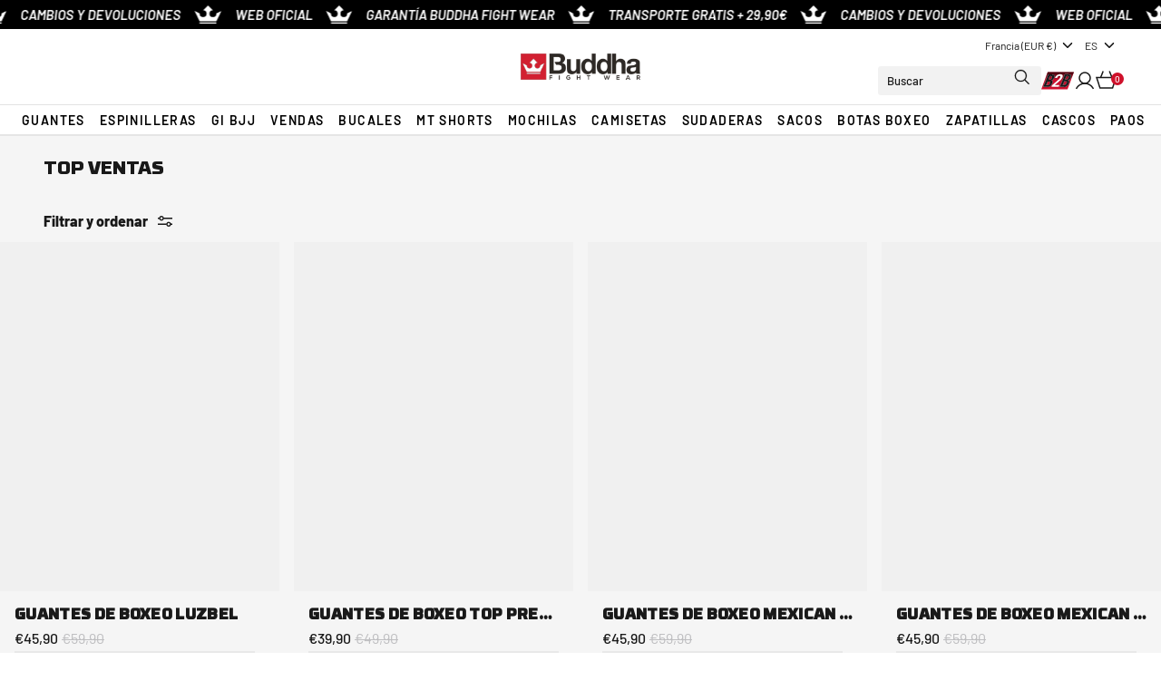

--- FILE ---
content_type: text/css
request_url: https://www.buddhafightwear.com/cdn/shop/t/70/assets/main.css?v=88312710364378284161764321820
body_size: 7656
content:
@import"https://fonts.googleapis.com/css2?family=Barlow:ital,wght@0,100;0,200;0,300;0,400;0,500;0,600;0,700;0,800;0,900;1,100;1,200;1,300;1,400;1,500;1,600;1,700;1,800;1,900&display=swap";/*!************************************************************************************************************!*\
  !*** css ./node_modules/css-loader/dist/cjs.js!./node_modules/sass-loader/dist/cjs.js!./assets/_base.scss ***!
  \************************************************************************************************************//*!****************************************************************************************************************!*\
  !*** css ./node_modules/css-loader/dist/cjs.js!./node_modules/sass-loader/dist/cjs.js!./assets/_base.scss (1) ***!
  \****************************************************************************************************************/.template-suffix-packs{background-color:#191919}.template-suffix-pack{background-image:url(76368de8e3eb761b915e.jpg);background-size:cover;background-position:top center}.pack-product._4s{background-image:url(ed7082a6de93e99ad4a1.png);background-size:cover;background-position:top center}@media (min-width: 768px){.template-suffix-pack{background-image:url(f14b2df4beb92e879b52.jpg)}}.template-suffix-pack .collapsible-tabs *,.template-suffix-pack .collapsible-tabs .cc-accordion-item__title:before,.template-suffix-pack .collapsible-tabs .cc-accordion-item__title:after{color:var(--text-03, #FFF)}.row{--bs-gutter-x: 1.5rem;--bs-gutter-y: 0;display:flex;flex-wrap:wrap;margin-top:calc(-1 * var(--bs-gutter-y));margin-right:calc(-.5 * var(--bs-gutter-x));margin-left:calc(-.5 * var(--bs-gutter-x))}.row>*{flex-shrink:0;width:100%;max-width:100%;padding-right:calc(var(--bs-gutter-x) * .5);padding-left:calc(var(--bs-gutter-x) * .5);margin-top:var(--bs-gutter-y)}.col{flex:1 0 0}.row-cols-auto>*{flex:0 0 auto;width:auto}.row-cols-1>*{flex:0 0 auto;width:100%}.row-cols-2>*{flex:0 0 auto;width:50%}.row-cols-3>*{flex:0 0 auto;width:33.3333333333%}.row-cols-4>*{flex:0 0 auto;width:25%}.row-cols-5>*{flex:0 0 auto;width:20%}.row-cols-6>*{flex:0 0 auto;width:16.6666666667%}.col-auto{flex:0 0 auto;width:auto}.col-1{flex:0 0 auto;width:8.33333333%}.col-2{flex:0 0 auto;width:16.66666667%}.col-3{flex:0 0 auto;width:25%}.col-4{flex:0 0 auto;width:33.33333333%}.col-5{flex:0 0 auto;width:41.66666667%}.col-6{flex:0 0 auto;width:50%}.col-7{flex:0 0 auto;width:58.33333333%}.col-8{flex:0 0 auto;width:66.66666667%}.col-9{flex:0 0 auto;width:75%}.col-10{flex:0 0 auto;width:83.33333333%}.col-11{flex:0 0 auto;width:91.66666667%}.col-12{flex:0 0 auto;width:100%}.offset-1{margin-left:8.33333333%}.offset-2{margin-left:16.66666667%}.offset-3{margin-left:25%}.offset-4{margin-left:33.33333333%}.offset-5{margin-left:41.66666667%}.offset-6{margin-left:50%}.offset-7{margin-left:58.33333333%}.offset-8{margin-left:66.66666667%}.offset-9{margin-left:75%}.offset-10{margin-left:83.33333333%}.offset-11{margin-left:91.66666667%}.g-0,.gx-0{--bs-gutter-x: 0}.g-0,.gy-0{--bs-gutter-y: 0}.g-1,.gx-1{--bs-gutter-x: .25rem}.g-1,.gy-1{--bs-gutter-y: .25rem}.g-2,.gx-2{--bs-gutter-x: .5rem}.g-2,.gy-2{--bs-gutter-y: .5rem}.g-3,.gx-3{--bs-gutter-x: 1rem}.g-3,.gy-3{--bs-gutter-y: 1rem}.g-4,.gx-4{--bs-gutter-x: 1.5rem}.g-4,.gy-4{--bs-gutter-y: 1.5rem}.g-5,.gx-5{--bs-gutter-x: 3rem}.g-5,.gy-5{--bs-gutter-y: 3rem}.justify-center{display:flex;justify-content:center}.justify-left{display:flex;justify-content:left}.justify-right{display:flex;justify-content:right}.space-between{display:flex;justify-content:space-between}@media (min-width: 576px){.col-sm{flex:1 0 0}.row-cols-sm-auto>*{flex:0 0 auto;width:auto}.row-cols-sm-1>*{flex:0 0 auto;width:100%}.row-cols-sm-2>*{flex:0 0 auto;width:50%}.row-cols-sm-3>*{flex:0 0 auto;width:33.3333333333%}.row-cols-sm-4>*{flex:0 0 auto;width:25%}.row-cols-sm-5>*{flex:0 0 auto;width:20%}.row-cols-sm-6>*{flex:0 0 auto;width:16.6666666667%}.col-sm-auto{flex:0 0 auto;width:auto}.col-sm-1{flex:0 0 auto;width:8.33333333%}.col-sm-2{flex:0 0 auto;width:16.66666667%}.col-sm-3{flex:0 0 auto;width:25%}.col-sm-4{flex:0 0 auto;width:33.33333333%}.col-sm-5{flex:0 0 auto;width:41.66666667%}.col-sm-6{flex:0 0 auto;width:50%}.col-sm-7{flex:0 0 auto;width:58.33333333%}.col-sm-8{flex:0 0 auto;width:66.66666667%}.col-sm-9{flex:0 0 auto;width:75%}.col-sm-10{flex:0 0 auto;width:83.33333333%}.col-sm-11{flex:0 0 auto;width:91.66666667%}.col-sm-12{flex:0 0 auto;width:100%}.offset-sm-0{margin-left:0}.offset-sm-1{margin-left:8.33333333%}.offset-sm-2{margin-left:16.66666667%}.offset-sm-3{margin-left:25%}.offset-sm-4{margin-left:33.33333333%}.offset-sm-5{margin-left:41.66666667%}.offset-sm-6{margin-left:50%}.offset-sm-7{margin-left:58.33333333%}.offset-sm-8{margin-left:66.66666667%}.offset-sm-9{margin-left:75%}.offset-sm-10{margin-left:83.33333333%}.offset-sm-11{margin-left:91.66666667%}.g-sm-0,.gx-sm-0{--bs-gutter-x: 0}.g-sm-0,.gy-sm-0{--bs-gutter-y: 0}.g-sm-1,.gx-sm-1{--bs-gutter-x: .25rem}.g-sm-1,.gy-sm-1{--bs-gutter-y: .25rem}.g-sm-2,.gx-sm-2{--bs-gutter-x: .5rem}.g-sm-2,.gy-sm-2{--bs-gutter-y: .5rem}.g-sm-3,.gx-sm-3{--bs-gutter-x: 1rem}.g-sm-3,.gy-sm-3{--bs-gutter-y: 1rem}.g-sm-4,.gx-sm-4{--bs-gutter-x: 1.5rem}.g-sm-4,.gy-sm-4{--bs-gutter-y: 1.5rem}.g-sm-5,.gx-sm-5{--bs-gutter-x: 3rem}.g-sm-5,.gy-sm-5{--bs-gutter-y: 3rem}}@media (min-width: 768px){.col-md{flex:1 0 0}.row-cols-md-auto>*{flex:0 0 auto;width:auto}.row-cols-md-1>*{flex:0 0 auto;width:100%}.row-cols-md-2>*{flex:0 0 auto;width:50%}.row-cols-md-3>*{flex:0 0 auto;width:33.3333333333%}.row-cols-md-4>*{flex:0 0 auto;width:25%}.row-cols-md-5>*{flex:0 0 auto;width:20%}.row-cols-md-6>*{flex:0 0 auto;width:16.6666666667%}.col-md-auto{flex:0 0 auto;width:auto}.col-md-1{flex:0 0 auto;width:8.33333333%}.col-md-2{flex:0 0 auto;width:16.66666667%}.col-md-3{flex:0 0 auto;width:25%}.col-md-4{flex:0 0 auto;width:33.33333333%}.col-md-5{flex:0 0 auto;width:41.66666667%}.col-md-6{flex:0 0 auto;width:50%}.col-md-7{flex:0 0 auto;width:58.33333333%}.col-md-8{flex:0 0 auto;width:66.66666667%}.col-md-9{flex:0 0 auto;width:75%}.col-md-10{flex:0 0 auto;width:83.33333333%}.col-md-11{flex:0 0 auto;width:91.66666667%}.col-md-12{flex:0 0 auto;width:100%}.offset-md-0{margin-left:0}.offset-md-1{margin-left:8.33333333%}.offset-md-2{margin-left:16.66666667%}.offset-md-3{margin-left:25%}.offset-md-4{margin-left:33.33333333%}.offset-md-5{margin-left:41.66666667%}.offset-md-6{margin-left:50%}.offset-md-7{margin-left:58.33333333%}.offset-md-8{margin-left:66.66666667%}.offset-md-9{margin-left:75%}.offset-md-10{margin-left:83.33333333%}.offset-md-11{margin-left:91.66666667%}.g-md-0,.gx-md-0{--bs-gutter-x: 0}.g-md-0,.gy-md-0{--bs-gutter-y: 0}.g-md-1,.gx-md-1{--bs-gutter-x: .25rem}.g-md-1,.gy-md-1{--bs-gutter-y: .25rem}.g-md-2,.gx-md-2{--bs-gutter-x: .5rem}.g-md-2,.gy-md-2{--bs-gutter-y: .5rem}.g-md-3,.gx-md-3{--bs-gutter-x: 1rem}.g-md-3,.gy-md-3{--bs-gutter-y: 1rem}.g-md-4,.gx-md-4{--bs-gutter-x: 1.5rem}.g-md-4,.gy-md-4{--bs-gutter-y: 1.5rem}.g-md-5,.gx-md-5{--bs-gutter-x: 3rem}.g-md-5,.gy-md-5{--bs-gutter-y: 3rem}}@media (min-width: 992px){.col-lg{flex:1 0 0}.row-cols-lg-auto>*{flex:0 0 auto;width:auto}.row-cols-lg-1>*{flex:0 0 auto;width:100%}.row-cols-lg-2>*{flex:0 0 auto;width:50%}.row-cols-lg-3>*{flex:0 0 auto;width:33.3333333333%}.row-cols-lg-4>*{flex:0 0 auto;width:25%}.row-cols-lg-5>*{flex:0 0 auto;width:20%}.row-cols-lg-6>*{flex:0 0 auto;width:16.6666666667%}.col-lg-auto{flex:0 0 auto;width:auto}.col-lg-1{flex:0 0 auto;width:8.33333333%}.col-lg-2{flex:0 0 auto;width:16.66666667%}.col-lg-3{flex:0 0 auto;width:25%}.col-lg-4{flex:0 0 auto;width:33.33333333%}.col-lg-5{flex:0 0 auto;width:41.66666667%}.col-lg-6{flex:0 0 auto;width:50%}.col-lg-7{flex:0 0 auto;width:58.33333333%}.col-lg-8{flex:0 0 auto;width:66.66666667%}.col-lg-9{flex:0 0 auto;width:75%}.col-lg-10{flex:0 0 auto;width:83.33333333%}.col-lg-11{flex:0 0 auto;width:91.66666667%}.col-lg-12{flex:0 0 auto;width:100%}.offset-lg-0{margin-left:0}.offset-lg-1{margin-left:8.33333333%}.offset-lg-2{margin-left:16.66666667%}.offset-lg-3{margin-left:25%}.offset-lg-4{margin-left:33.33333333%}.offset-lg-5{margin-left:41.66666667%}.offset-lg-6{margin-left:50%}.offset-lg-7{margin-left:58.33333333%}.offset-lg-8{margin-left:66.66666667%}.offset-lg-9{margin-left:75%}.offset-lg-10{margin-left:83.33333333%}.offset-lg-11{margin-left:91.66666667%}.g-lg-0,.gx-lg-0{--bs-gutter-x: 0}.g-lg-0,.gy-lg-0{--bs-gutter-y: 0}.g-lg-1,.gx-lg-1{--bs-gutter-x: .25rem}.g-lg-1,.gy-lg-1{--bs-gutter-y: .25rem}.g-lg-2,.gx-lg-2{--bs-gutter-x: .5rem}.g-lg-2,.gy-lg-2{--bs-gutter-y: .5rem}.g-lg-3,.gx-lg-3{--bs-gutter-x: 1rem}.g-lg-3,.gy-lg-3{--bs-gutter-y: 1rem}.g-lg-4,.gx-lg-4{--bs-gutter-x: 1.5rem}.g-lg-4,.gy-lg-4{--bs-gutter-y: 1.5rem}.g-lg-5,.gx-lg-5{--bs-gutter-x: 3rem}.g-lg-5,.gy-lg-5{--bs-gutter-y: 3rem}}@media (min-width: 1200px){.col-xl{flex:1 0 0}.row-cols-xl-auto>*{flex:0 0 auto;width:auto}.row-cols-xl-1>*{flex:0 0 auto;width:100%}.row-cols-xl-2>*{flex:0 0 auto;width:50%}.row-cols-xl-3>*{flex:0 0 auto;width:33.3333333333%}.row-cols-xl-4>*{flex:0 0 auto;width:25%}.row-cols-xl-5>*{flex:0 0 auto;width:20%}.row-cols-xl-6>*{flex:0 0 auto;width:16.6666666667%}.col-xl-auto{flex:0 0 auto;width:auto}.col-xl-1{flex:0 0 auto;width:8.33333333%}.col-xl-2{flex:0 0 auto;width:16.66666667%}.col-xl-3{flex:0 0 auto;width:25%}.col-xl-4{flex:0 0 auto;width:33.33333333%}.col-xl-5{flex:0 0 auto;width:41.66666667%}.col-xl-6{flex:0 0 auto;width:50%}.col-xl-7{flex:0 0 auto;width:58.33333333%}.col-xl-8{flex:0 0 auto;width:66.66666667%}.col-xl-9{flex:0 0 auto;width:75%}.col-xl-10{flex:0 0 auto;width:83.33333333%}.col-xl-11{flex:0 0 auto;width:91.66666667%}.col-xl-12{flex:0 0 auto;width:100%}.offset-xl-0{margin-left:0}.offset-xl-1{margin-left:8.33333333%}.offset-xl-2{margin-left:16.66666667%}.offset-xl-3{margin-left:25%}.offset-xl-4{margin-left:33.33333333%}.offset-xl-5{margin-left:41.66666667%}.offset-xl-6{margin-left:50%}.offset-xl-7{margin-left:58.33333333%}.offset-xl-8{margin-left:66.66666667%}.offset-xl-9{margin-left:75%}.offset-xl-10{margin-left:83.33333333%}.offset-xl-11{margin-left:91.66666667%}.g-xl-0,.gx-xl-0{--bs-gutter-x: 0}.g-xl-0,.gy-xl-0{--bs-gutter-y: 0}.g-xl-1,.gx-xl-1{--bs-gutter-x: .25rem}.g-xl-1,.gy-xl-1{--bs-gutter-y: .25rem}.g-xl-2,.gx-xl-2{--bs-gutter-x: .5rem}.g-xl-2,.gy-xl-2{--bs-gutter-y: .5rem}.g-xl-3,.gx-xl-3{--bs-gutter-x: 1rem}.g-xl-3,.gy-xl-3{--bs-gutter-y: 1rem}.g-xl-4,.gx-xl-4{--bs-gutter-x: 1.5rem}.g-xl-4,.gy-xl-4{--bs-gutter-y: 1.5rem}.g-xl-5,.gx-xl-5{--bs-gutter-x: 3rem}.g-xl-5,.gy-xl-5{--bs-gutter-y: 3rem}}@media (min-width: 1400px){.col-xxl{flex:1 0 0}.row-cols-xxl-auto>*{flex:0 0 auto;width:auto}.row-cols-xxl-1>*{flex:0 0 auto;width:100%}.row-cols-xxl-2>*{flex:0 0 auto;width:50%}.row-cols-xxl-3>*{flex:0 0 auto;width:33.3333333333%}.row-cols-xxl-4>*{flex:0 0 auto;width:25%}.row-cols-xxl-5>*{flex:0 0 auto;width:20%}.row-cols-xxl-6>*{flex:0 0 auto;width:16.6666666667%}.col-xxl-auto{flex:0 0 auto;width:auto}.col-xxl-1{flex:0 0 auto;width:8.33333333%}.col-xxl-2{flex:0 0 auto;width:16.66666667%}.col-xxl-3{flex:0 0 auto;width:25%}.col-xxl-4{flex:0 0 auto;width:33.33333333%}.col-xxl-5{flex:0 0 auto;width:41.66666667%}.col-xxl-6{flex:0 0 auto;width:50%}.col-xxl-7{flex:0 0 auto;width:58.33333333%}.col-xxl-8{flex:0 0 auto;width:66.66666667%}.col-xxl-9{flex:0 0 auto;width:75%}.col-xxl-10{flex:0 0 auto;width:83.33333333%}.col-xxl-11{flex:0 0 auto;width:91.66666667%}.col-xxl-12{flex:0 0 auto;width:100%}.offset-xxl-0{margin-left:0}.offset-xxl-1{margin-left:8.33333333%}.offset-xxl-2{margin-left:16.66666667%}.offset-xxl-3{margin-left:25%}.offset-xxl-4{margin-left:33.33333333%}.offset-xxl-5{margin-left:41.66666667%}.offset-xxl-6{margin-left:50%}.offset-xxl-7{margin-left:58.33333333%}.offset-xxl-8{margin-left:66.66666667%}.offset-xxl-9{margin-left:75%}.offset-xxl-10{margin-left:83.33333333%}.offset-xxl-11{margin-left:91.66666667%}.g-xxl-0,.gx-xxl-0{--bs-gutter-x: 0}.g-xxl-0,.gy-xxl-0{--bs-gutter-y: 0}.g-xxl-1,.gx-xxl-1{--bs-gutter-x: .25rem}.g-xxl-1,.gy-xxl-1{--bs-gutter-y: .25rem}.g-xxl-2,.gx-xxl-2{--bs-gutter-x: .5rem}.g-xxl-2,.gy-xxl-2{--bs-gutter-y: .5rem}.g-xxl-3,.gx-xxl-3{--bs-gutter-x: 1rem}.g-xxl-3,.gy-xxl-3{--bs-gutter-y: 1rem}.g-xxl-4,.gx-xxl-4{--bs-gutter-x: 1.5rem}.g-xxl-4,.gy-xxl-4{--bs-gutter-y: 1.5rem}.g-xxl-5,.gx-xxl-5{--bs-gutter-x: 3rem}.g-xxl-5,.gy-xxl-5{--bs-gutter-y: 3rem}}.centered{display:flex;align-items:center;justify-content:center}.bg-2{background:#2f2f2f}.text-03{color:var(--text-03, #FFF)}.text-02{color:var(--text-02, #86868B)}.text-01{color:var(--text-01, #191919)}.text-normal{color:var(--text-normal, #111)}.title-h1{font-family:"RBNo3.1",serif;font-size:2.4375rem;font-weight:450;line-height:3rem;text-transform:uppercase}.title-h2{font-family:"RBNo3.1",serif;font-size:2.0625rem;font-weight:450;line-height:2.5rem;text-transform:uppercase}.title-h3{font-family:"RBNo3.1",serif;font-size:1.4375rem;font-weight:450;line-height:2rem;text-transform:uppercase}.title-h4{font-family:"RBNo3.1",serif;font-size:1.4375rem;font-weight:450;line-height:1.75rem;text-transform:uppercase}.title-h5{font-family:"RBNo3.1",serif;font-size:1.25rem;font-weight:450;line-height:1.625rem;text-transform:uppercase}.body-s-bold{font-family:Barlow,serif;font-size:.75rem;font-weight:700;line-height:1.25rem}.body-s-medium{font-family:Barlow,serif;font-size:.875rem;font-weight:500;line-height:1.25rem}.body-m-bold{font-family:Barlow,serif;font-size:.875rem;font-weight:700;line-height:1.25rem}.body-m-medium{font-family:Barlow,serif;font-size:.875rem;font-weight:500;line-height:1.25rem}.body-m-regular{font-family:Barlow,serif;font-size:.875rem;font-weight:400;line-height:1.25rem;letter-spacing:.02625rem}.body-l-medium{font-family:Barlow,serif;font-size:1rem;font-weight:500;line-height:1.5rem}.body-l-extrabold{font-family:Barlow,serif;font-size:1rem;font-weight:700;line-height:1.5rem}.text-button{font-family:"RBNo3.1",serif;font-size:1rem;font-weight:450;line-height:1.3125rem}.link-large{font-family:Barlow,serif;font-size:.875rem;font-style:normal;font-weight:500;line-height:1.125rem;text-decoration-line:underline}.link-small{font-family:Barlow;font-size:.875rem;font-weight:500;line-height:1.125rem;letter-spacing:.02625rem;text-decoration-line:underline}@media (min-width: 768px){.title-h1{font-size:3.875rem;line-height:4.125rem}.title-h2{font-size:3rem;line-height:3.75rem}.title-h3,.title-h4{font-size:2rem;line-height:2.5625rem}.title-h5{font-size:1.5rem;line-height:2.0625rem}.body-s-bold,.body-s-medium{font-size:.875rem;line-height:1.25rem}.body-m-bold,.body-m-medium{font-size:1rem;line-height:1.5625rem}.body-l-medium,.body-l-extrabold{font-size:1.25rem;line-height:1.625rem}.button{font-size:1rem;line-height:1.3125rem}}/*!***************************************************************************************************************************!*\
  !*** css ./node_modules/css-loader/dist/cjs.js!./node_modules/sass-loader/dist/cjs.js!./assets/_rocket-packs-banner.scss ***!
  \***************************************************************************************************************************/.packs-banner{margin:0 1.5rem 2rem;padding:1.5rem}.packs-banner .packs-banner__content{display:flex;flex-direction:column}.packs-banner .packs-banner__content .packs-banner__container .packs-banner__container--content{display:flex;flex-wrap:wrap}.packs-banner .packs-banner__content .packs-banner__container .packs-banner__container--content .packs-banner__container--title{margin-bottom:1rem}.packs-banner .packs-banner__content .packs-banner__container .packs-banner__container--blocks{display:grid;grid-template-columns:repeat(2,1fr);margin-bottom:1.5rem;gap:.62rem}.packs-banner .packs-banner__content .packs-banner__container .packs-banner__container--blocks .packs-banner__container--accessory__container{display:flex;width:100%}.packs-banner .packs-banner__content .packs-banner__container .packs-banner__container--blocks .packs-banner__container--accessory__container .packs-banner__container--accessory{width:100%;padding:.3125rem 1rem .4375rem;border:1px solid var(--ui-06, #FFF)}.packs-banner .packs-banner__content .packs-banner__container .packs-banner__container--blocks .packs-banner__container--text{grid-column:1/3;margin:0}.packs-banner .packs-banner__content .packs-banner__container--discount{display:flex;flex-direction:column}.packs-banner .packs-banner__content .packs-banner__container--discount span{font-family:Barlow,serif;font-size:1rem;font-weight:400;line-height:1.6875rem;text-transform:none}@media (min-width: 768px){.packs-banner{margin:0 4.5rem 2.5rem;padding:2rem}.packs-banner .packs-banner__content{align-items:center;flex-direction:row;justify-content:space-between}.packs-banner .packs-banner__content .packs-banner__container{justify-content:unset}.packs-banner .packs-banner__content .packs-banner__container .packs-banner__container--blocks{display:flex;margin-bottom:0}.packs-banner .packs-banner__content .packs-banner__container .packs-banner__container--blocks .packs-banner__container--accessory__container{width:fit-content;margin-bottom:0}.packs-banner .packs-banner__content .packs-banner__container--discount{align-items:flex-end}.packs-banner .packs-banner__content .packs-banner__container--discount span{font-size:1.25rem;line-height:1.875rem}}/*!**************************************************************************************************************************!*\
  !*** css ./node_modules/css-loader/dist/cjs.js!./node_modules/sass-loader/dist/cjs.js!./assets/_rocket-packs-cards.scss ***!
  \**************************************************************************************************************************/.packs-cards{margin-bottom:3.5rem;background:transparent}.packs-cards .packs-cards__container{overflow-x:scroll;display:flex;flex-wrap:nowrap;margin-right:0}.packs-cards .packs-cards__container .packs-cards__container--card{padding:1.5rem;display:flex;flex-direction:column;justify-content:flex-end;align-items:flex-start;margin-bottom:2rem;height:25.5rem}.packs-cards .packs-cards__container .packs-cards__container--card .packs-cards__container--card__title{margin-bottom:.75rem}.packs-cards .packs-cards__container .packs-cards__container--card .packs-cards__container--card__subtitle{color:var(--text-03, #FFF);font-family:Barlow;font-size:20px;font-style:normal;font-weight:500;line-height:26px;letter-spacing:.6px}.packs-cards .packs-cards__container .packs-cards__container--card .packs-cards__container--card__price{margin-bottom:1rem}.packs-cards .packs-cards__container .packs-cards__container--card .packs-cards__container--card__button{width:fit-content;border:2px solid var(--ui-06, #FFF);display:flex;padding:.75rem 1.25rem;justify-content:center;align-items:center;background-color:transparent;transition:all .5s}.packs-cards .packs-cards__container .packs-cards__container--card .packs-cards__container--card__button:hover{background-color:var(--ui-06, #FFF);color:var(--text-01, #191919);transition:all .5s}@media (min-width: 768px){.packs-cards{margin-bottom:6.5rem;background:transparent}.packs-cards .packs-cards__container{overflow-x:unset;display:flex;flex-wrap:nowrap}.packs-cards .packs-cards__container::-webkit-scrollbar{background:transparent}.packs-cards .packs-cards__container .packs-cards__container--card{padding:2rem;margin-bottom:0;height:39.375rem}.packs-cards .packs-cards__container .packs-cards__container--card .packs-cards__container--card__title{margin-bottom:.5rem}.packs-cards .packs-cards__container .packs-cards__container--card .packs-cards__container--card__price{margin-bottom:1.5rem}.packs-cards .packs-cards__container .alone .packs-cards__container--card{height:39.5rem;padding:5.5rem}}/*!***************************************************************************************************************************!*\
  !*** css ./node_modules/css-loader/dist/cjs.js!./node_modules/sass-loader/dist/cjs.js!./assets/_rocket-packs-header.scss ***!
  \***************************************************************************************************************************/.packs-header{margin-bottom:3.5rem}.packs-header .packs-header__container{padding-bottom:2.5rem;height:31.25rem;display:flex;flex-direction:column;justify-content:flex-end;background-repeat:no-repeat;background-position:center center;background-size:cover}.packs-header .packs-header__container .packs-header__container--blocks{display:flex;flex-direction:column}.packs-header .packs-header__container .packs-header__container--blocks .packs-header__container--blocks__block{margin:.5rem 0}.packs-header .packs-header__container .packs-header__container--title{margin-bottom:1rem}.packs-header .packs-header__container .packs-header__container--text{margin-bottom:.5rem}@media (min-width: 768px){.packs-header{margin-bottom:5rem}.packs-header .packs-header__container{padding-bottom:5rem}.packs-header .packs-header__container .row{flex-direction:column}.packs-header .packs-header__container .packs-header__container--blocks{flex-direction:row;gap:2.5rem}.packs-header .packs-header__container .packs-header__container--title{margin-bottom:1.5rem}.packs-header .packs-header__container .packs-header__container--text{margin-bottom:2rem}}/*!**********************************************************************************************************************************!*\
  !*** css ./node_modules/css-loader/dist/cjs.js!./node_modules/sass-loader/dist/cjs.js!./assets/_rocket-product-pack-header.scss ***!
  \**********************************************************************************************************************************/.product-pack-header .product-pack-header__container{padding-bottom:1.5rem;border-bottom:1px solid var(--ui-03, #9B9B9B);margin-bottom:1.5rem}.product-pack-header .product-pack-header__container .row .product-pack-header__container--title{margin-bottom:1rem}.product-pack-header .product-pack-header__container .row .product-pack-header__container--description{margin-bottom:2rem}.product-pack-header .product-pack-header__container .row .product-pack-header__container--pricing{display:flex;flex-direction:column}.product-pack-header .product-pack-header__container .row .product-pack-header__container--pricing .product-pack-header__container--pricing__wasprice{font-family:Barlow,serif;font-size:1.3125rem;font-weight:400;line-height:normal;text-decoration-line:line-through;margin-bottom:.75rem}.product-pack-header .product-pack-header__container .row .product-pack-header__container--pricing .product-pack-header__container--pricing__price{color:#646464;font-family:"RBNo3.1",serif;font-size:3rem;font-weight:450;line-height:3rem;text-transform:uppercase}@media (min-width: 768px){.product-pack-header{padding-top:3.5rem}.product-pack-header .product-pack-header__container{padding-bottom:3.5rem;border-bottom:1px solid var(--ui-03, #9B9B9B);margin-bottom:3rem}.product-pack-header .product-pack-header__container .row{flex-direction:row;align-items:center}.product-pack-header .product-pack-header__container .row .product-pack-header__container--title{margin-bottom:1rem}.product-pack-header .product-pack-header__container .row .product-pack-header__container--description{margin-bottom:0}.product-pack-header .product-pack-header__container .row .product-pack-header__container--pricing{display:flex;flex-direction:column;justify-content:center}.product-pack-header .product-pack-header__container .row .product-pack-header__container--pricing .product-pack-header__container--pricing__wasprice{font-size:2rem;margin-bottom:3.5rem;text-align:center}.product-pack-header .product-pack-header__container .row .product-pack-header__container--pricing .product-pack-header__container--pricing__price{font-size:8rem;line-height:4.125rem;text-align:center}}/*!***************************************************************************************************************************!*\
  !*** css ./node_modules/css-loader/dist/cjs.js!./node_modules/sass-loader/dist/cjs.js!./assets/_rocket-pack-product.scss ***!
  \***************************************************************************************************************************/.pack-product{margin-bottom:3.5rem}.pack-product .pack-product__container .pack-product__container--media .pack-product__container--media__image{margin-bottom:1rem;background-size:cover;background-position:center center;background-repeat:no-repeat}.pack-product .pack-product__container .pack-product__container--info .pack-product__container--info__content{border-bottom:1px solid #9B9B9B;margin-bottom:1.5rem}.pack-product .pack-product__container .pack-product__container--info .pack-product__container--info__content .pack-product__container--info__content--title{margin-bottom:.5rem}.pack-product .pack-product__container .pack-product__container--info .pack-product__container--info__content .pack-product__container--info__content--description{margin-bottom:1.31rem}.pack-product .pack-product__container .pack-product__container--info .pack-product__container--info__action{background:var(--ui-06, #FFF);display:flex;padding:.5rem 1.5rem;height:3rem;justify-content:center;align-items:center;text-transform:uppercase;transition:all .5s}.pack-product .pack-product__container .pack-product__container--info .pack-product__container--info__action:hover{color:var(--text-03, #FFF);background-color:transparent;border:1px solid #fff;transition:all .5s}.pack-product .pack-product__container .pack-product__container--info .pack-product__container--variants .pack-product__container--variants__products{margin-bottom:2.5rem}.pack-product .pack-product__container .pack-product__container--info .pack-product__container--variants .pack-product__container--variants__products .slick-track{display:flex;gap:1rem}.pack-product .pack-product__container .pack-product__container--info .pack-product__container--variants .pack-product__container--variants__products .pack-product__container--media__thumbnail{min-width:5.5rem;min-height:5.5rem;background-position:center center;background-size:cover;background-repeat:no-repeat;box-sizing:border-box}.pack-product .pack-product__container .pack-product__container--info .pack-product__container--variants .pack-product__container--variants__products .selected{border-bottom:4px solid var(--ui-06, #FFF)}.pack-product .pack-product__container .pack-product__container--info .pack-product__container--info__sizes{display:flex;flex-wrap:wrap;padding-bottom:1.31rem;margin-bottom:1.5rem;border-bottom:1px solid #9B9B9B;gap:.75rem;justify-content:space-between}.pack-product .pack-product__container .pack-product__container--info .pack-product__container--info__sizes .pack-product__container--info__sizes--size{display:flex;flex-wrap:wrap;gap:.5rem;margin:0}.pack-product .pack-product__container .pack-product__container--info .pack-product__container--info__sizes .pack-product__container--info__sizes--size .pack-product__container--info__sizes--size__value{border:2px solid var(--ui-06, #FFF);min-width:2.75rem;display:flex;justify-content:center;width:fit-content;background-color:transparent;transition:all .5s;padding:.75rem .5625rem}.pack-product .pack-product__container .pack-product__container--info .pack-product__container--info__sizes .pack-product__container--info__sizes--size .pack-product__container--info__sizes--size__value:hover,.pack-product .pack-product__container .pack-product__container--info .pack-product__container--info__sizes .pack-product__container--info__sizes--size .selected{color:var(--text-01, #191919);background-color:var(--text-03, #FFF);transition:all .5s}.pack-product .pack-product__container .pack-product__container--info .pack-product__container--info__sizes .pack-product__container--info__sizes--chart{display:flex;align-items:center}.pack-product .pack-product__container .pack-product__container--info .pack-product__container--info__sizes .pack-product__container--info__sizes--chart svg{margin-right:.25rem;width:1.875rem;height:1.9375rem}@media (min-width: 768px){.pack-product{margin-bottom:5rem}.pack-product .pack-product__container .pack-product__container--media{margin-bottom:0}.pack-product .pack-product__container .pack-product__container--media .pack-product__container--media__image{display:flex;background-size:contain;min-height:100%;max-width:39rem;margin:auto}.pack-product .pack-product__container .pack-product__container--info{padding-left:3.12rem;justify-content:flex-end;display:flex;flex-direction:column-reverse}.pack-product .pack-product__container .pack-product__container--info .pack-product__container--info__action{display:flex;padding:.625rem 1.5rem;height:3.375rem;margin-bottom:3.5rem}.pack-product .pack-product__container .pack-product__container--info .pack-product__container--variants .pack-product__container--variants__info{display:flex;justify-content:space-between;align-items:center;margin-bottom:2.5rem}.pack-product .pack-product__container .pack-product__container--info .pack-product__container--variants .pack-product__container--variants__info .pack-product__container--variants__info--title{margin:0}.pack-product .pack-product__container .pack-product__container--info .pack-product__container--variants .pack-product__container--variants__info .pack-product__container--variants__info--arrows{display:flex}.pack-product .pack-product__container .pack-product__container--info .pack-product__container--variants .pack-product__container--variants__info .pack-product__container--variants__info--arrows .pack-product__container--variants__info--arrows__arrow{display:flex;justify-content:center;align-items:center;border:2px solid var(--icon-03, #FFF);height:3rem;width:3rem}.pack-product .pack-product__container .pack-product__container--info .pack-product__container--variants .pack-product__container--variants__info .pack-product__container--variants__info--arrows .pack-product__container--variants__info--arrows__arrow svg{width:1.125rem;max-height:1.125rem}.pack-product .pack-product__container .pack-product__container--info .pack-product__container--variants .pack-product__container--variants__products{margin-bottom:0}.pack-product .pack-product__container .pack-product__container--info .pack-product__container--variants .pack-product__container--variants__products .pack-product__container--media__thumbnail{min-width:8rem;min-height:8rem}.pack-product .pack-product__container .pack-product__container--info .pack-product__container--info__sizes{padding-bottom:1.31rem;margin-bottom:1.5rem;border-bottom:1px solid #9B9B9B}.pack-product .pack-product__container .pack-product__container--info .pack-product__container--info__sizes .pack-product__container--info__sizes--size{display:flex}.pack-product .pack-product__container .pack-product__container--info .pack-product__container--info__sizes .pack-product__container--info__sizes--chart{justify-content:flex-end;padding-right:.75rem}}/*!**************************************************************************************************************************!*\
  !*** css ./node_modules/css-loader/dist/cjs.js!./node_modules/sass-loader/dist/cjs.js!./assets/_rocket-pack-resume.scss ***!
  \**************************************************************************************************************************/.pack-resume{margin-bottom:3.5rem}.pack-resume .pack-resume__container .pack-resume__container--info .pack-resume__container--info__title{margin-bottom:1rem;padding-bottom:1rem;border-bottom:1px solid #9B9B9B}.pack-resume .pack-resume__container .pack-resume__container--content{display:flex;flex-direction:column;gap:1rem}@media (min-width: 768px){.pack-resume{margin-bottom:6.5rem}.pack-resume .pack-resume__container .pack-resume__container--info .pack-resume__container--info__title{margin-bottom:1.5rem;padding-bottom:1.5rem}}/*!*************************************************************************************************************************!*\
  !*** css ./node_modules/css-loader/dist/cjs.js!./node_modules/sass-loader/dist/cjs.js!./assets/_rocket-pack-steps.scss ***!
  \*************************************************************************************************************************/.pack-steps{margin-bottom:1.5rem}.pack-steps .pack-steps__container .row{justify-content:space-between;align-items:center}.pack-steps .pack-steps__container .pack-steps__container--nav{display:flex;justify-content:flex-end;align-items:center;gap:1rem}.pack-steps .pack-steps__container .pack-steps__container--nav .pack-steps__container--nav__control{text-decoration-line:underline}.pack-steps .pack-steps__container .pack-steps__container--steps{display:flex;gap:1rem}.pack-steps .pack-steps__container .pack-steps__container--steps .pack-steps__container--steps__step{display:flex;min-width:4rem;min-height:3rem;justify-content:center;align-items:center;background-color:var(--ui-02, #2F2F2F)}@media (min-width: 768px){.pack-steps{margin-bottom:5rem}.pack-steps .pack-steps__container{justify-content:unset}.pack-steps .pack-steps__container .row{justify-content:unset;width:unset}.pack-steps .pack-steps__container .pack-steps__container--title{margin-bottom:0}.pack-steps .pack-steps__container .pack-steps__container--steps{display:flex;gap:1rem}.pack-steps .pack-steps__container .pack-steps__container--steps .pack-steps__container--steps__step{display:flex;min-width:4rem;min-height:3rem;justify-content:center;align-items:center;background-color:var(--ui-02, #2F2F2F)}.pack-steps .pack-steps__container .pack-steps__container--steps .pack-steps__container--steps__step.selected{background-color:var(--primary-01, #CF112B);color:var(--text-03, #FFF)}}/*!*******************************************************************************************************************!*\
  !*** css ./node_modules/css-loader/dist/cjs.js!./node_modules/sass-loader/dist/cjs.js!./assets/_rocket-faqs.scss ***!
  \*******************************************************************************************************************/.rocket-faqs{padding-top:2.5rem;padding-bottom:3.5rem;background-color:#fff;display:flex;flex-direction:column;align-items:flex-start}.rocket-faqs .rocket-faqs__header{margin-bottom:2rem}.rocket-faqs .rocket-faqs__container{flex-direction:column;align-items:flex-start;width:100%}.rocket-faqs .rocket-faqs__container .rocket-faqs__container--themes{display:flex;gap:1rem;align-items:center;justify-content:flex-start;height:fit-content;overflow-x:auto;margin-bottom:2rem}.rocket-faqs .rocket-faqs__container .rocket-faqs__container--themes .rocket-faqs__container--themes__theme{display:flex;align-items:center;justify-content:center;min-width:fit-content;width:fit-content;padding:.625rem 1rem;transition:all .5s;border:2px solid var(--ui-01, #191919)}.rocket-faqs .rocket-faqs__container .rocket-faqs__container--themes .rocket-faqs__container--themes__theme.active{background:var(--ui-01, #191919);color:var(--text-03, #FFF);transition:all .5s}.rocket-faqs .rocket-faqs__container .rocket-faqs__container--blocks{display:flex;flex-direction:column;gap:1.5rem}.rocket-faqs .rocket-faqs__container .rocket-faqs__container--blocks .rocket-faqs__container--blocks__block.active{display:flex}.rocket-faqs .rocket-faqs__container .rocket-faqs__container--blocks .rocket-faqs__container--blocks__block{display:none;flex-direction:column;gap:1rem;padding-bottom:1.5rem;border-bottom:1px solid var(--ui-03, #9B9B9B)}.rocket-faqs .rocket-faqs__container .rocket-faqs__container--blocks .rocket-faqs__container--blocks__block .rocket-faqs__container--blocks__block--question{display:flex;justify-content:space-between;align-items:center;margin:0}.rocket-faqs .rocket-faqs__container .rocket-faqs__container--blocks .rocket-faqs__container--blocks__block .rocket-faqs__container--blocks__block--question span{transition:transform .2s;width:fit-content}.rocket-faqs .rocket-faqs__container .rocket-faqs__container--blocks .rocket-faqs__container--blocks__block .rocket-faqs__container--blocks__block--question span svg{display:flex;width:1.125rem;height:1.125rem;color:#000}.rocket-faqs .rocket-faqs__container .rocket-faqs__container--blocks .rocket-faqs__container--blocks__block .rocket-faqs__container--blocks__block--question.active span{transform:rotate(180deg);transition:transform .2s}.rocket-faqs .rocket-faqs__container .rocket-faqs__container--blocks .rocket-faqs__container--blocks__block .rocket-faqs__container--blocks__block--answer{height:0;display:none;transition:height .5s}.rocket-faqs .rocket-faqs__container .rocket-faqs__container--blocks .rocket-faqs__container--blocks__block .rocket-faqs__container--blocks__block--answer p{margin:0}.rocket-faqs .rocket-faqs__container .rocket-faqs__container--blocks .rocket-faqs__container--blocks__block .rocket-faqs__container--blocks__block--answer.active{display:flex;flex-direction:column;height:fit-content;transition:height .5s}@media (min-width: 768px){.rocket-faqs{padding-bottom:5rem;align-items:center}.rocket-faqs .rocket-faqs__header{margin-bottom:2.5rem}.rocket-faqs .rocket-faqs__container{align-items:center}.rocket-faqs .rocket-faqs__container .rocket-faqs__container--themes{gap:.75rem;justify-content:center;margin-bottom:2.5rem}.rocket-faqs .rocket-faqs__container .rocket-faqs__container--themes .rocket-faqs__container--themes__theme{justify-content:center}.rocket-faqs .rocket-faqs__container .rocket-faqs__container--blocks .rocket-faqs__container--blocks__block .rocket-faqs__container--blocks__block--question span svg{width:1.5rem;height:1.5rem}}/*!**************************************************************************************************************************!*\
  !*** css ./node_modules/css-loader/dist/cjs.js!./node_modules/sass-loader/dist/cjs.js!./assets/_rocket-blog-header.scss ***!
  \**************************************************************************************************************************/.blog-header{margin-bottom:1.5rem}.blog-header .blog-header__container{padding-bottom:3.38rem;height:25rem;display:flex;flex-direction:column;justify-content:flex-end;background-repeat:no-repeat;background-position:center center;background-size:cover}.blog-header .blog-header__container .blog-header__container--title{margin-bottom:1rem;padding:0 2.5rem}.blog-header .blog-header__container .blog-header__container--text{padding:0 2.5rem}@media (min-width: 768px){.blog-header{margin-bottom:2rem}.blog-header .blog-header__container{padding-bottom:4rem}.blog-header .blog-header__container .row{flex-direction:column}.blog-header .blog-header__container .blog-header__container--title{margin-bottom:1rem}}/*!************************************************************************************************************************!*\
  !*** css ./node_modules/css-loader/dist/cjs.js!./node_modules/sass-loader/dist/cjs.js!./assets/_rocket-blog-post.scss ***!
  \************************************************************************************************************************/.template-article .shopify-section{margin:0}.template-article .shopify-section .page-header{padding-bottom:0}.template-article .shopify-section .page-header .majortitle{margin:0;text-align:left;margin-top:2.5rem;margin-bottom:2rem}.template-article .shopify-section .rocket-article .container .row .rte{display:flex;flex-direction:column;margin-bottom:1.5rem}.template-article .shopify-section .rocket-article .container .row .rte p:last-child{border-bottom:1px solid #E8E8E8}.template-article .shopify-section .rocket-article .container .row .rte ol{display:flex;flex-direction:column;gap:.25rem;margin:0;margin-inline-start:1rem}.template-article .shopify-section .rocket-article .container .row .rte p{margin:0}.template-article .shopify-section .rocket-article .container .row .rte p *{font-family:Barlow,serif;font-size:1rem;font-weight:400;line-height:1.5625rem;letter-spacing:.03rem}.template-article .shopify-section .rocket-article .container .row .rte p b,.template-article .shopify-section .rocket-article .container .row .rte p strong{margin-top:2.5rem;margin-bottom:1.5rem;font-family:Barlow,serif;font-size:1.25rem;font-weight:800;line-height:1.625rem;letter-spacing:.0375rem}.template-article .shopify-section .rocket-article .container .row .rte p iframe{margin-top:1.5rem;margin-bottom:2.5rem;width:100%}.template-article .shopify-section .rocket-article .container .row .rte img{margin-top:2.5rem;margin-bottom:1rem;width:100%}.template-article .shopify-section .rocket-article .container .row .rocket-blog-meta{display:flex;justify-content:space-between;align-items:center;margin-bottom:3.5rem}.template-article .shopify-section .rocket-article .container .row .rocket-blog-meta .sharing-list{display:flex;gap:.5rem}.template-article .shopify-section .rocket-article .container .row .rocket-blog-meta .sharing-list li a{margin:0}.template-article .shopify-section .rocket-article .container .row .rocket-blog-meta .sharing-list li a svg{display:flex;width:1.5rem;height:1.5rem}@media (min-width: 768px){.template-article .shopify-section .page-header .majortitle{margin-left:8.33333333%;margin-top:3.5rem}.template-article .shopify-section .rocket-article .container .row .rte{margin:0 8.33333333%;margin-bottom:1.5rem}.template-article .shopify-section .rocket-article .container .row .rte ol{display:flex;flex-direction:column;gap:.25rem;margin:0;margin-inline-start:1rem}.template-article .shopify-section .rocket-article .container .row .rte p *{font-size:1rem;line-height:1.5625rem}.template-article .shopify-section .rocket-article .container .row .rte p b,.template-article .shopify-section .rocket-article .container .row .rte p strong{margin-top:3rem;margin-bottom:1.5rem;font-size:1.25rem;line-height:1.625rem}.template-article .shopify-section .rocket-article .container .row .rte p iframe{margin:0 8.33333333%;margin-top:1.5rem;margin-bottom:2.5rem;width:83.33333333%}.template-article .shopify-section .rocket-article .container .row .rte img{margin:0 8.33333333%;margin-top:4rem;margin-bottom:2rem;width:83.33333333%}.template-article .shopify-section .rocket-article .container .row .rte .rocket-blog-meta{margin-bottom:6.5rem}.template-article .shopify-section .rocket-article .container .row .rte .rocket-blog-meta .sharing-list li a svg{width:2rem;height:2rem}}/*!*********************************************************************************************************************************!*\
  !*** css ./node_modules/css-loader/dist/cjs.js!./node_modules/sass-loader/dist/cjs.js!./assets/_rocket-blog-related-posts.scss ***!
  \*********************************************************************************************************************************/.related-posts{margin-bottom:3.5rem}.related-posts .related-posts__title{margin-bottom:1.5rem}.related-posts .related-posts__container{display:flex;flex-wrap:nowrap;overflow-x:auto}@media (min-width: 768px){.related-posts{margin-bottom:5rem}.related-posts .related-posts__title{margin-bottom:2.5rem}.related-posts .related-posts__container{display:flex;overflow:unset}}/*!**********************************************************************************************************************!*\
  !*** css ./node_modules/css-loader/dist/cjs.js!./node_modules/sass-loader/dist/cjs.js!./assets/_rocket-account.scss ***!
  \**********************************************************************************************************************/.account-template{margin-bottom:3.5rem;margin-top:2.5rem}.account-template #admin_header{margin:0}.account-template #admin_header .title{margin-bottom:1.5rem;text-align:left}.account-template #customer_sidebar{margin-bottom:2rem}.account-template #customer_sidebar #customer_detail{display:flex;flex-direction:column;align-items:flex-start;padding:1rem;gap:.5rem;background:var(--ui-05, #F5F5F5)}.account-template #customer_sidebar #customer_detail .name{margin:0}.account-template #customer_sidebar #customer_detail .address.note{display:flex;flex-direction:column;gap:8px}.account-template #customer_sidebar #customer_detail .note,.account-template #customer_sidebar #customer_detail .log-out__sidebar{margin:0}.account-template .account-switcher .account-switcher__options{display:flex;align-items:center;padding:.25rem;background:var(--ui-05, #F5F5F5);margin-bottom:2rem}.account-template .account-switcher .account-switcher__options .account-switcher__options--option{display:flex;justify-content:center;align-items:center;padding:5px 43px}.account-template .account-switcher .account-switcher__options .account-switcher__options--option.selected{font-weight:700;background-color:var(--ui-06, #FFF);box-shadow:0 3px 1px #0000000a}.account-template #customer_orders{display:flex;justify-content:center}.account-template #customer_orders .responsive-table{width:100%}.account-template #customer_orders .responsive-table th,.account-template #customer_orders .responsive-table td{background-color:transparent;padding:12px;text-align:start}.account-template #customer_orders .responsive-table th{font-weight:700}.account-template .action_top{width:100%;margin-top:32px}.account-template .action_top #action a{display:flex;justify-content:center;align-items:center;padding:12px 48px;gap:10px;background-color:var(--ui-01, #191919);border:1px solid var(--ui-01, #191919);transition:all .2s;border-radius:0}.account-template .action_top #action a:hover{color:var(--ui-01, #191919);background-color:var --ui-06,#FFF;transition:all .2s}.account-template #address_tables .address_table{margin:0;margin-bottom:1rem;padding:1.5rem;align-items:flex-start;border:1px solid var(--ui-04, #E8E8E8)}.account-template #address_tables .address_table .address_header{display:flex;flex-direction:column;justify-content:space-between;align-items:flex-start}.account-template #address_tables .address_table .address_header span{background:var(--primary-01, #CF112B);display:flex;width:fit-content;padding:.375rem .5rem .25rem;font-family:"RBNo3.1",serif;font-size:.75rem;font-weight:450;line-height:.9375rem;letter-spacing:.0225rem;text-transform:uppercase;margin-bottom:1rem}.account-template #address_tables .address_table .customer_address:not(.hidden){display:flex;gap:1rem;flex-direction:column;align-items:flex-start;margin:0}.account-template #address_tables .address_table .customer_address .address_title{margin:0}.account-template #address_tables .address_table .customer_address .view_address{margin:0;gap:8px;display:flex;flex-direction:column}.account-template #address_tables .address_table .customer_address .address_actions{margin:0;display:flex;gap:1rem;align-items:center}.account-template #address_tables .address_table .customer_address .address_actions span{margin:0}.account-template #address_tables .address_table .customer_address.edit_address{position:fixed;top:0;width:100%;height:100%;display:flex;justify-content:center;align-items:center;left:0;background:#0006;z-index:99999}.account-template #address_tables .address_table--container{margin-bottom:24px}@media (min-width: 768px){.account-template #admin_header{margin:0}.account-template #admin_header .title{margin-bottom:24px;text-align:left}.account-template #customer_sidebar #customer_detail{display:flex;flex-direction:column;align-items:flex-start;padding:1rem;gap:1rem;background:var(--ui-05, #F5F5F5);margin-right:2rem}.account-template #customer_sidebar #customer_detail .name{margin:0}.account-template #customer_sidebar #customer_detail .address.note{display:flex;flex-direction:column;gap:8px}.account-template #customer_sidebar #customer_detail .note{margin:0}.account-template #customer_sidebar #customer_detail .log-out__sidebar{margin:0;display:flex;align-items:center;gap:4px}.account-template .account-switcher .account-switcher__options{display:flex;align-items:center;padding:2px;background:var(--ui-05, #F5F5F5);width:fit-content;margin-bottom:32px}.account-template .account-switcher .account-switcher__options .account-switcher__options--option{display:flex;justify-content:center;align-items:center;padding:5px 43px}.account-template .account-switcher .account-switcher__options .account-switcher__options--option.selected{font-weight:700;background-color:var --ui-06,#FFF}.account-template #customer_orders .responsive-table .responsive-table__cell-head{display:none}.account-template #customer_orders .responsive-table th,.account-template #customer_orders .responsive-table td{border-bottom:1px solid var(--ui-04, #E8E8E8);padding:12px;text-align:start}.account-template #customer_orders .responsive-table th{font-weight:700}.account-template .address_tables{display:flex;flex-wrap:wrap}.account-template .action_top{width:100%;margin-top:32px}.account-template .action_top #action a{display:flex;justify-content:center;align-items:center;padding:12px 48px;gap:10px;background-color:var(--ui-01, #191919);border:1px solid var(--ui-01, #191919);width:fit-content;transition:all .2s}.account-template .action_top #action a:hover{color:var(--ui-01, #191919);background-color:var --ui-06,#FFF;transition:all .2s}.account-template .address_table{padding:1.5rem;align-items:flex-start;margin:0;border:1px solid var(--ui-04, #E8E8E8)}.account-template .address_table .customer_address:not(.hidden){display:flex;gap:1rem;flex-direction:column;align-items:flex-start;margin:0}.account-template .address_table .customer_address .address_title{margin:0}.account-template .address_table .customer_address .view_address{margin:0;gap:8px;display:flex;flex-direction:column}.account-template .address_table .customer_address .address_actions{margin:0;display:flex;gap:1rem}.account-template .address_table .customer_address .address_actions span{margin:0}.account-template .address_table--container{margin-bottom:24px}}/*!*********************************************************************************************************************!*\
  !*** css ./node_modules/css-loader/dist/cjs.js!./node_modules/sass-loader/dist/cjs.js!./assets/_rocket-custom.scss ***!
  \*********************************************************************************************************************/.featured-product-rocket{background-color:#191919;display:flex;justify-content:space-between}@media (max-width: 768px){.featured-product-rocket{gap:40px}}.featured-product-rocket__image{flex:0 0 auto;width:50%}@media (max-width: 768px){.featured-product-rocket__image{width:100%!important;margin:auto!important}}.featured-product-rocket__text{max-width:677px;padding-top:100px;padding-bottom:100px;display:flex;flex-direction:column;justify-content:flex-end}@media (max-width: 768px){.featured-product-rocket__text{width:100%!important;margin:auto!important;padding-top:0;padding-bottom:60px}}.featured-product-rocket__text__title{font-family:"RBNo3.1";font-style:normal;font-weight:700;font-size:48px;line-height:58px;text-transform:uppercase;color:var(--text-03, #FFF)}.featured-product-rocket__text__title b{font-family:"RBNo3.1";color:#00c3ff}@media (max-width: 768px){.featured-product-rocket__text__title{font-size:36px;font-weight:700;line-height:normal}}.featured-product-rocket__text__content{color:var(--text-03, #FFF);font-family:Barlow;font-size:16px;font-style:normal;font-weight:500;line-height:25px;letter-spacing:.48px}@media (max-width: 768px){.featured-product-rocket__text__content{font-size:14px;font-weight:500;line-height:20px}}.featured-product-rocket__text__content p{margin-bottom:0}.featured-product-rocket__text__link{margin-top:8px;color:#111;font-family:"RBNo3.1";font-size:16px;font-style:normal;font-weight:300;line-height:20px;text-underline-offset:6px;text-decoration-line:underline;text-transform:uppercase}.alternate-featured-product-rocket{background-color:#191919;display:flex;gap:89px;justify-content:space-between}@media (max-width: 768px){.alternate-featured-product-rocket{gap:40px}}.alternate-featured-product-rocket__image{flex:0 0 auto;width:45%}@media (max-width: 768px){.alternate-featured-product-rocket__image{width:100%!important;margin:auto!important}}.alternate-featured-product-rocket__text{max-width:677px;padding-top:100px;padding-bottom:100px;display:flex;flex-direction:column;justify-content:flex-end}@media (max-width: 768px){.alternate-featured-product-rocket__text{width:100%!important;margin:auto!important;padding-top:0;padding-bottom:60px}}.alternate-featured-product-rocket__text__title{font-family:"RBNo3.1";font-style:normal;font-weight:700;font-size:48px;line-height:58px;text-transform:uppercase;color:var(--text-03, #FFF)}.alternate-featured-product-rocket__text__title b{font-family:"RBNo3.1";color:#cf112b}@media (max-width: 768px){.alternate-featured-product-rocket__text__title{font-size:36px;font-weight:700;line-height:normal}}.alternate-featured-product-rocket__text__content{color:var(--text-03, #FFF);font-family:Barlow;font-size:16px;font-style:normal;font-weight:500;line-height:25px;letter-spacing:.48px}@media (max-width: 768px){.alternate-featured-product-rocket__text__content{font-size:14px;font-weight:500;line-height:20px}}.alternate-featured-product-rocket__text__content p{margin-bottom:0}.alternate-featured-product-rocket__text__link{margin-top:8px;color:#111;font-family:"RBNo3.1";font-size:16px;font-style:normal;font-weight:300;line-height:20px;text-underline-offset:6px;text-decoration-line:underline;text-transform:uppercase}.featured-collection-landing-rocket{background-color:#191919;display:flex;gap:89px;justify-content:space-between;padding-bottom:90px}@media (max-width: 768px){.featured-collection-landing-rocket{gap:40px;padding:0}}.featured-collection-landing-rocket__image{flex:0 0 auto;width:60%}@media (max-width: 768px){.featured-collection-landing-rocket__image{width:100%!important;margin:auto!important;padding:0}}.featured-collection-landing-rocket__text{flex:0 0 auto;width:37%;max-width:677px;padding-top:100px;padding-bottom:100px;display:flex;flex-direction:column;justify-content:flex-end}@media (max-width: 768px){.featured-collection-landing-rocket__text{width:100%!important;margin:auto!important;padding:32px 20px 0}}.featured-collection-landing-rocket__text__title{font-family:"RBNo3.1";font-size:48px;font-style:normal;font-weight:450;line-height:60px;text-transform:uppercase}.featured-collection-landing-rocket__text__title b{font-family:"RBNo3.1";color:#00c3ff}@media (max-width: 768px){.featured-collection-landing-rocket__text__title{font-size:33px;font-weight:450;line-height:normal}}.featured-collection-landing-rocket__text__content{color:var(--text-03, #FFF);font-family:Barlow;font-size:16px;font-style:normal;font-weight:400;line-height:25px;letter-spacing:.48px}.featured-collection-landing-rocket__text__link{color:#111;font-family:"RBNo3.1";font-size:16px;font-style:normal;font-weight:300;line-height:20px;text-underline-offset:6px;text-decoration-line:underline;text-transform:uppercase}.featured-collection-landing-rocket__slider{margin-top:-200px}@media (max-width: 768px){.featured-collection-landing-rocket__slider{margin-top:0;margin-bottom:50px}}.alternate-featured-collection-landing-rocket{background-color:#191919;display:flex;gap:89px;justify-content:space-between;padding-bottom:90px}@media (max-width: 768px){.alternate-featured-collection-landing-rocket{gap:40px;padding:0}}.alternate-featured-collection-landing-rocket__image{flex:0 0 auto;width:60%}@media (max-width: 768px){.alternate-featured-collection-landing-rocket__image{width:100%!important;margin:auto!important;padding:0}}.alternate-featured-collection-landing-rocket__text{flex:0 0 auto;width:37%;max-width:677px;padding-top:100px;padding-bottom:100px;display:flex;flex-direction:column;justify-content:flex-end}@media (max-width: 768px){.alternate-featured-collection-landing-rocket__text{width:100%!important;margin:auto!important;padding:32px 20px 0}}.alternate-featured-collection-landing-rocket__text__title{font-family:"RBNo3.1";font-size:48px;font-style:normal;font-weight:450;line-height:60px;text-transform:uppercase}.alternate-featured-collection-landing-rocket__text__title b{font-family:"RBNo3.1";color:#cf112b}@media (max-width: 768px){.alternate-featured-collection-landing-rocket__text__title{font-size:33px;font-weight:450;line-height:normal}}.alternate-featured-collection-landing-rocket__text__content{color:var(--text-03, #FFF);font-family:Barlow;font-size:16px;font-style:normal;font-weight:400;line-height:25px;letter-spacing:.48px}.alternate-featured-collection-landing-rocket__text__link{color:#111;font-family:"RBNo3.1";font-size:16px;font-style:normal;font-weight:300;line-height:20px;text-underline-offset:6px;text-decoration-line:underline;text-transform:uppercase}.alternate-featured-collection-landing-rocket__slider{margin-top:-200px}@media (max-width: 768px){.alternate-featured-collection-landing-rocket__slider{margin-top:0;margin-bottom:50px}}.promo-banner-image-landing{max-width:634px;margin:auto auto 72px}@media (max-width: 768px){.promo-banner-image-landing{max-width:327px;margin-bottom:48px}}.section-background-video .overlay-text .overlay-text__button-row .link{background:none;height:54px;max-width:200px;font-size:16px;letter-spacing:0;font-family:var(--base_font_family);padding:15px 10px;border-radius:0;width:100%;font-weight:500;letter-spacing:.04em;color:var(--image_overlay_text)}.landing-collection-slider__background__title{color:var(--text-03, #FFF);text-align:center;font-family:"RBNo3.1";font-size:32px;font-style:normal;font-weight:450;line-height:41px;text-transform:uppercase}@media (max-width: 768px){.landing-collection-slider__background__title{font-size:23px;font-style:normal;font-weight:450;line-height:28px}}.landing-collection-slider>.owl-stage-outer>.owl-stage{display:flex;flex-wrap:wrap;align-content:center}.landing-collection-slider>.owl-stage-outer>.owl-stage>.owl-item{display:flex;flex-wrap:wrap;align-content:center}.landing-collection-slider.owl-carousel .owl-nav button.owl-prev,.landing-collection-slider.owl-carousel .owl-nav button.owl-next{position:absolute;top:calc(50% - 112px);width:48px;height:48px;border:solid 2px #FFFFFF;line-height:0px;background:#000;border-radius:0}/*!********************************************************************************************************************!*\
  !*** css ./node_modules/css-loader/dist/cjs.js!./node_modules/sass-loader/dist/cjs.js!./assets/_4s-community.scss ***!
  \********************************************************************************************************************/._4s.community .community-container{padding:20px 0 0;background-color:#191919;display:flex;flex-direction:column;align-items:center;width:100%}._4s.community .community-container .community-container__header{display:flex;justify-content:center;align-items:center;flex-direction:column;gap:8px}._4s.community .community-container .community-container__header .community-container__header--logo img{max-width:75px;border-radius:100%}._4s.community .community-container .community-container__header .community-container__header--text{color:#fff;font-size:24px;font-weight:500;text-transform:uppercase}._4s.community .community-container .community-container__content{width:100%;max-width:1200px}/*!******************************************************************************************************************************!*\
  !*** css ./node_modules/css-loader/dist/cjs.js!./node_modules/sass-loader/dist/cjs.js!./assets/_4s-product-pack-header.scss ***!
  \******************************************************************************************************************************/._4s.product-pack-header{padding-top:0}._4s.product-pack-header .product-pack-header__container{position:relative;z-index:2;padding-bottom:0;padding-top:1.5rem;border-bottom:unset;margin-bottom:0;border:0}._4s.product-pack-header .product-pack-header__container .row{align-items:flex-start}._4s.product-pack-header .product-pack-header__container .row .white-reviews{max-width:250px}._4s.product-pack-header .product-pack-header__container .row .product-pack-header__container--title{margin-bottom:0;font-size:1.5rem;line-height:1.5}._4s.product-pack-header .product-pack-header__container .row .product-pack-header__container--description{margin-bottom:1rem}._4s.product-pack-header .product-pack-header__container .row .product-pack-header__container--description.hidden{display:none}._4s.product-pack-header .product-pack-header__container .row .product-pack-header__container--description.see-more,._4s.product-pack-header .product-pack-header__container .row .product-pack-header__container--description.see-less{cursor:pointer;font-weight:400;text-decoration:underline;justify-content:flex-start;display:flex}._4s.product-pack-header .product-pack-header__container .row .product-pack-header__container--pricing{display:flex;flex-direction:row;justify-content:flex-end;align-items:flex-start;gap:8px}._4s.product-pack-header .product-pack-header__container .row .product-pack-header__container--pricing svg{margin-right:16px}._4s.product-pack-header .product-pack-header__container .row .product-pack-header__container--pricing .product-pack-header__container--pricing__wasprice{font-family:Barlow,serif;font-size:1.1rem;font-weight:400;line-height:normal;text-decoration-line:line-through;margin-bottom:.75rem;width:fit-content;color:#cf112b}._4s.product-pack-header .product-pack-header__container .row .product-pack-header__container--pricing .product-pack-header__container--pricing__price{color:#fff;font-family:"RBNo3.1",serif;font-size:2.5rem;width:fit-content;font-weight:450;line-height:3rem;text-transform:uppercase}@media (min-width: 768px){._4s.product-pack-header{padding-top:0}._4s.product-pack-header .product-pack-header__container{padding-bottom:0;margin-bottom:0}._4s.product-pack-header .product-pack-header__container .row{flex-direction:row;align-items:flex-start}._4s.product-pack-header .product-pack-header__container .row .product-pack-header__container--title{margin-bottom:0;font-size:3rem}._4s.product-pack-header .product-pack-header__container .row .product-pack-header__container--description{margin-bottom:0}._4s.product-pack-header .product-pack-header__container .row .product-pack-header__container--description.see-more,._4s.product-pack-header .product-pack-header__container .row .product-pack-header__container--description.see-less{justify-content:flex-start}._4s.product-pack-header .product-pack-header__container .row .product-pack-header__container--pricing{display:flex;flex-direction:column;justify-content:flex-end;align-items:flex-end;gap:36px}._4s.product-pack-header .product-pack-header__container .row .product-pack-header__container--pricing .product-pack-header__container--pricing__wasprice{font-size:2rem;margin-bottom:3.5rem;text-align:center}._4s.product-pack-header .product-pack-header__container .row .product-pack-header__container--pricing .product-pack-header__container--pricing__price{font-size:6.5rem;line-height:1;text-align:center}}/*!*********************************************************************************************************************!*\
  !*** css ./node_modules/css-loader/dist/cjs.js!./node_modules/sass-loader/dist/cjs.js!./assets/_4s-pack-steps.scss ***!
  \*********************************************************************************************************************/._4s.pack-steps{margin-bottom:1.5rem}._4s.pack-steps .pack-steps__container .row{justify-content:space-between;align-items:center}._4s.pack-steps .pack-steps__container .pack-steps__container--nav{display:flex;justify-content:flex-end;align-items:center;gap:1rem;margin-top:36px}@media (max-width: 768px){._4s.pack-steps .pack-steps__container .pack-steps__container--nav{margin-top:0}}._4s.pack-steps .pack-steps__container .pack-steps__container--nav .pack-steps__container--nav__control{position:relative;display:flex;align-items:center}._4s.pack-steps .pack-steps__container .pack-steps__container--nav .pack-steps__container--nav__control.default p,._4s.pack-steps .pack-steps__container .pack-steps__container--nav .pack-steps__container--nav__control.prev p{left:-40%}@media (max-width: 768px){._4s.pack-steps .pack-steps__container .pack-steps__container--nav .pack-steps__container--nav__control.default p,._4s.pack-steps .pack-steps__container .pack-steps__container--nav .pack-steps__container--nav__control.prev p{left:-35%}}._4s.pack-steps .pack-steps__container .pack-steps__container--nav .pack-steps__container--nav__control p{text-transform:uppercase;text-decoration:none;font-weight:500;font-family:"RBNo3.1",serif;font-size:20px;position:absolute;left:-30%;min-width:fit-content;top:50%;transform:translate(100%,-45%);margin:0}@media (max-width: 768px){._4s.pack-steps .pack-steps__container .pack-steps__container--nav .pack-steps__container--nav__control p{font-size:12px}}._4s.pack-steps .pack-steps__container .pack-steps__container--nav .pack-steps__container--nav__control svg{width:fit-content;height:40px;max-width:100%}._4s.pack-steps .pack-steps__container .pack-steps__container--nav .pack-steps__container--nav__control svg g{width:100%}._4s.pack-steps .pack-steps__container .pack-steps__container--steps{display:flex;gap:1rem}._4s.pack-steps .pack-steps__container .pack-steps__container--steps .pack-steps__container--steps__step{display:flex;min-width:4rem;min-height:3rem;justify-content:center;align-items:center;background-color:var(--ui-02, #2f2f2f)}@media (min-width: 768px){._4s.pack-steps{margin-bottom:2rem}._4s.pack-steps .pack-steps__container{justify-content:unset}._4s.pack-steps .pack-steps__container .row{justify-content:unset;width:unset}}@media (min-width: 768px) and (min-width: 1360px){._4s.pack-steps .pack-steps__container .pack-steps__container--nav{position:absolute;margin-top:-20%}}@media (min-width: 768px){._4s.pack-steps .pack-steps__container .pack-steps__container--title{margin-bottom:0}._4s.pack-steps .pack-steps__container .pack-steps__container--steps{display:flex;gap:1rem}._4s.pack-steps .pack-steps__container .pack-steps__container--steps .pack-steps__container--steps__step{display:flex;min-width:4rem;min-height:3rem;justify-content:center;align-items:center;background-color:var(--ui-02, #2f2f2f)}._4s.pack-steps .pack-steps__container .pack-steps__container--steps .pack-steps__container--steps__step.selected{background-color:var(--primary-01, #cf112b);color:var(--text-03, #fff)}}/*!***********************************************************************************************************************!*\
  !*** css ./node_modules/css-loader/dist/cjs.js!./node_modules/sass-loader/dist/cjs.js!./assets/_4s-pack-product.scss ***!
  \***********************************************************************************************************************/._4s.pack-product{margin-bottom:0}._4s.pack-product .pack-product__container .pack-product__container--media{display:flex;align-items:center;justify-content:center;padding:0;margin-bottom:-5%}._4s.pack-product .pack-product__container .pack-product__container--media .pack-product__container--media__image{margin-bottom:1rem;background-size:cover;background-position:center center;background-repeat:no-repeat;width:100%}._4s.pack-product .pack-product__container .pack-product__container--info{display:flex;flex-direction:column}._4s.pack-product .pack-product__container .pack-product__container--info .pack-product__container--info__content{border-bottom:unset;margin-bottom:.5rem}._4s.pack-product .pack-product__container .pack-product__container--info .pack-product__container--info__content .pack-product__container--info__content--title{margin-bottom:.5rem;flex-wrap:wrap;align-items:center;justify-content:center;gap:12px;display:flex;align-items:baseline}@media (max-width: 768px){._4s.pack-product .pack-product__container .pack-product__container--info .pack-product__container--info__content .pack-product__container--info__content--title{font-size:16px}}._4s.pack-product .pack-product__container .pack-product__container--info .pack-product__container--info__content .pack-product__container--info__content--title span{color:#9b9b9b;font-size:4.5rem}@media (max-width: 768px){._4s.pack-product .pack-product__container .pack-product__container--info .pack-product__container--info__content .pack-product__container--info__content--title span{font-size:32px}}._4s.pack-product .pack-product__container .pack-product__container--info .pack-product__container--info__content .pack-product__container--info__content--description{margin-bottom:1.31rem}._4s.pack-product .pack-product__container .pack-product__container--info .pack-product__container--info__action{background:var(--ui-06, #fff);display:flex;padding:.5rem 1.5rem;height:3rem;justify-content:center;align-items:center;text-transform:uppercase;transition:all .5s}._4s.pack-product .pack-product__container .pack-product__container--info .pack-product__container--info__action:hover{color:var(--text-03, #fff);background-color:transparent;border:1px solid #fff;transition:all .5s}._4s.pack-product .pack-product__container .pack-product__container--info .pack-product__container--variants .pack-product__container--variants__info--arrows__arrow{display:flex!important;justify-content:center;align-items:center;border:1px solid var(--icon-03, #fff);height:3rem;background-color:#000;width:3rem;top:50%;position:absolute;z-index:9;transform:translateY(-150%)}._4s.pack-product .pack-product__container .pack-product__container--info .pack-product__container--variants .pack-product__container--variants__info--arrows__arrow.prev{left:-24px}._4s.pack-product .pack-product__container .pack-product__container--info .pack-product__container--variants .pack-product__container--variants__info--arrows__arrow.next{right:-24px}._4s.pack-product .pack-product__container .pack-product__container--info .pack-product__container--variants .pack-product__container--variants__info--arrows__arrow svg{width:1.125rem;max-height:1.125rem}._4s.pack-product .pack-product__container .pack-product__container--info .pack-product__container--variants .pack-product__container--variants__products{margin-bottom:1rem}._4s.pack-product .pack-product__container .pack-product__container--info .pack-product__container--variants .pack-product__container--variants__products .slick-track{display:flex;gap:1rem;width:fit-content!important;margin:auto}._4s.pack-product .pack-product__container .pack-product__container--info .pack-product__container--variants .pack-product__container--variants__products .pack-product__container--media__thumbnail{min-width:5.5rem;min-height:5.5rem;aspect-ratio:10/13;background-position:center center;background-size:cover;background-repeat:no-repeat;box-sizing:border-box}._4s.pack-product .pack-product__container .pack-product__container--info .pack-product__container--variants .pack-product__container--variants__products .selected{border:1px solid var(--ui-06, #fff)}._4s.pack-product .pack-product__container .pack-product__container--info .pack-product__container--info__sizes{display:flex;flex-wrap:wrap;padding-bottom:1.31rem;margin-bottom:0;border-bottom:unset;gap:.75rem;justify-content:center;flex-direction:unset;align-items:flex-end}._4s.pack-product .pack-product__container .pack-product__container--info .pack-product__container--info__sizes .pack-product__container--info__sizes--size{display:flex;width:fit-content;flex-wrap:wrap;gap:.5rem;margin:0}._4s.pack-product .pack-product__container .pack-product__container--info .pack-product__container--info__sizes .pack-product__container--info__sizes--size .pack-product__container--info__sizes--size__value{border:2px solid var(--ui-06, #fff);min-width:2.75rem;display:flex;justify-content:center;width:fit-content;background-color:transparent;transition:all .5s;padding:.75rem .5625rem}._4s.pack-product .pack-product__container .pack-product__container--info .pack-product__container--info__sizes .pack-product__container--info__sizes--size .pack-product__container--info__sizes--size__value:hover,._4s.pack-product .pack-product__container .pack-product__container--info .pack-product__container--info__sizes .pack-product__container--info__sizes--size .selected{color:var(--text-01, #191919);background-color:var(--text-03, #fff);transition:all .5s}._4s.pack-product .pack-product__container .pack-product__container--info .pack-product__container--info__sizes .pack-product__container--info__sizes--chart{display:flex;align-items:center;width:fit-content}._4s.pack-product .pack-product__container .pack-product__container--info .pack-product__container--info__sizes .pack-product__container--info__sizes--chart svg{margin-right:.25rem;width:1.875rem;height:1.9375rem}@media (min-width: 768px){._4s.pack-product{margin-bottom:0}._4s.pack-product .pack-product__container .row{flex-direction:column}._4s.pack-product .pack-product__container .pack-product__container--media{margin-bottom:0}._4s.pack-product .pack-product__container .pack-product__container--media .pack-product__container--media__image{display:flex;background-size:contain;min-height:100%;max-width:39rem;margin:auto}._4s.pack-product .pack-product__container .pack-product__container--info{padding-left:3.12rem;justify-content:flex-end;display:flex;flex-direction:column}._4s.pack-product .pack-product__container .pack-product__container--info .pack-product__container--info__action{display:flex;padding:.625rem 1.5rem;height:3.375rem;margin-bottom:3.5rem}._4s.pack-product .pack-product__container .pack-product__container--info .pack-product__container--variants .pack-product__container--variants__info{display:flex;justify-content:space-between;align-items:center;margin-bottom:0}._4s.pack-product .pack-product__container .pack-product__container--info .pack-product__container--variants .pack-product__container--variants__info .pack-product__container--variants__info--title{margin:0}._4s.pack-product .pack-product__container .pack-product__container--info .pack-product__container--variants .pack-product__container--variants__info--arrows__arrow{display:flex!important;justify-content:center;align-items:center;border:1px solid var(--icon-03, #fff);height:3rem;background-color:#000;width:3rem;top:50%;position:absolute;z-index:9;transform:translateY(-150%)}._4s.pack-product .pack-product__container .pack-product__container--info .pack-product__container--variants .pack-product__container--variants__info--arrows__arrow.prev{left:-24px}._4s.pack-product .pack-product__container .pack-product__container--info .pack-product__container--variants .pack-product__container--variants__info--arrows__arrow.next{right:-24px}._4s.pack-product .pack-product__container .pack-product__container--info .pack-product__container--variants .pack-product__container--variants__info--arrows__arrow svg{width:1.125rem;max-height:1.125rem}._4s.pack-product .pack-product__container .pack-product__container--info .pack-product__container--variants .pack-product__container--variants__products{margin-bottom:0}._4s.pack-product .pack-product__container .pack-product__container--info .pack-product__container--variants .pack-product__container--variants__products .pack-product__container--media__thumbnail{min-width:4rem;min-height:4rem;max-width:8rem}._4s.pack-product .pack-product__container .pack-product__container--info .pack-product__container--info__sizes{padding-bottom:1.31rem;margin-bottom:0;border-bottom:unset}._4s.pack-product .pack-product__container .pack-product__container--info .pack-product__container--info__sizes .pack-product__container--info__sizes--size{display:flex}._4s.pack-product .pack-product__container .pack-product__container--info .pack-product__container--info__sizes .pack-product__container--info__sizes--chart{justify-content:flex-end;padding-right:.75rem}}/*!**********************************************************************************************************************!*\
  !*** css ./node_modules/css-loader/dist/cjs.js!./node_modules/sass-loader/dist/cjs.js!./assets/_4s-pack-resume.scss ***!
  \**********************************************************************************************************************/._4s.pack-resume{padding-bottom:3.5rem;margin-bottom:0}._4s.pack-resume .pack-resume__container .item.active .pack-resume__container--info .pack-resume__container--info__title{border-bottom:1px solid #e2001a;opacity:1;display:flex;align-items:center;gap:12px}._4s.pack-resume .pack-resume__container .item.active .pack-resume__container--info .pack-resume__container--info__title svg{stroke:#e2001a}._4s.pack-resume .pack-resume__container .item.active .pack-resume__container--content{display:flex;padding-bottom:24px}._4s.pack-resume .pack-resume__container .pack-resume__container--info .pack-resume__container--info__title{margin-bottom:1rem;padding-bottom:1rem;border-bottom:1px solid #9b9b9b;opacity:.5}._4s.pack-resume .pack-resume__container .pack-resume__container--content{display:flex;display:none;flex-direction:column;gap:1rem}@media (min-width: 768px){.pack-resume{padding-bottom:6.5rem;margin-bottom:0}.pack-resume .pack-resume__container .titles{display:flex;gap:1rem;border-bottom:1px solid #9b9b9b}.pack-resume .pack-resume__container .titles .item.active .pack-resume__container--info .pack-resume__container--info__title{border-bottom:2px solid #e2001a}.pack-resume .pack-resume__container .titles .item .pack-resume__container--info .pack-resume__container--info__title{padding-bottom:1rem;border-bottom:none;margin-bottom:0}.pack-resume .pack-resume__container .contents .pack-resume__container--content{padding-top:1.5rem}}/*!****************************************************************************************************************************!*\
  !*** css ./node_modules/css-loader/dist/cjs.js!./node_modules/sass-loader/dist/cjs.js!./assets/_4s-b2b-product-block.scss ***!
  \****************************************************************************************************************************/.b2b-product-block{padding:20px 0}@media (max-width: 768px){.b2b-product-block:first-child{margin-top:3rem}}@media (min-width: 768px){.b2b-product-block:nth-child(2n){background:#fff;padding:32px 0}}.b2b-product-block__container{max-width:100%}.b2b-product-block__container .b2b-product-block__container--info__sku{display:flex;align-items:center;text-align:left;width:100%;color:#000;font-family:Barlow;font-size:14px;font-style:normal;font-weight:400;line-height:normal}.b2b-product-block__container .b2b-product-block__container--info__sku span{color:#000;font-family:Barlow;font-size:12px;font-style:normal;font-weight:700;line-height:normal}.b2b-product-block__container--info__image img{flex-shrink:0;aspect-ratio:127/165;border-radius:13px;border:1px solid #000}.b2b-product-block__container--info__title h2{text-align:left;color:#000;font-family:Barlow;font-size:18px;font-style:normal;font-weight:700;line-height:normal;text-transform:none}.b2b-product-block__container--info__selector{width:fit-content;margin:auto}.b2b-product-block__container--info__selector .variant-selector-table{display:flex;flex-direction:column;gap:0}.b2b-product-block__container--info__selector .variant-selector-table .variant-header{display:flex;align-items:center;padding:10px 0 0;font-weight:600;gap:16px}.b2b-product-block__container--info__selector .variant-selector-table .variant-header .variant-size-header{flex:1;color:#00000038;text-align:center;font-family:Barlow;font-size:17px;font-style:normal;font-weight:700;line-height:normal}.b2b-product-block__container--info__selector .variant-selector-table .variant-header .variant-size-header:first-child{flex:0 0 100px;text-align:left}.b2b-product-block__container--info__selector .variant-selector-table .variant-row{display:flex;align-items:center;padding:12px 0 0;gap:28px}.b2b-product-block__container--info__selector .variant-selector-table .variant-row:last-child{padding:12px 0;border-bottom:none;align-items:flex-start}.b2b-product-block__container--info__selector .variant-selector-table .variant-row:last-child .variant-label{font-weight:600}.b2b-product-block__container--info__selector .variant-selector-table .variant-row .variant-label{flex:0 0 100px;color:#000;text-align:right;font-family:Barlow;font-size:18px;font-style:normal;font-weight:400;line-height:normal}.b2b-product-block__container--info__selector .variant-selector-table .variant-row .variant-quantity{flex:1;display:flex;justify-content:center}.b2b-product-block__container--info__selector .variant-selector-table .variant-row .variant-quantity .custom-select{position:relative;min-width:60px}.b2b-product-block__container--info__selector .variant-selector-table .variant-row .variant-quantity .custom-select .custom-select-trigger{border:.7px solid #000;background:#fff;color:#000;text-align:center;cursor:pointer;transition:border-color .2s ease;min-width:60px;padding:8px 0;display:flex;align-items:center;justify-content:center}.b2b-product-block__container--info__selector .variant-selector-table .variant-row .variant-quantity .custom-select .custom-select-trigger.disabled{pointer-events:none}.b2b-product-block__container--info__selector .variant-selector-table .variant-row .variant-quantity .custom-select .custom-select-trigger.disabled .selected-value{color:#cf112b}.b2b-product-block__container--info__selector .variant-selector-table .variant-row .variant-quantity .custom-select .custom-select-trigger:hover{border-color:#cf112b}.b2b-product-block__container--info__selector .variant-selector-table .variant-row .variant-quantity .custom-select .custom-select-trigger .selected-value{flex:1;font-family:Barlow;font-size:17px;font-style:normal;font-weight:700;line-height:normal}.b2b-product-block__container--info__selector .variant-selector-table .variant-row .variant-quantity .custom-select .custom-select-trigger .arrow{margin-left:5px;font-size:10px;transition:transform .2s ease;color:#bdbdbd}.b2b-product-block__container--info__selector .variant-selector-table .variant-row .variant-quantity .custom-select .custom-select-trigger.active{border-color:#cf112b}.b2b-product-block__container--info__selector .variant-selector-table .variant-row .variant-quantity .custom-select .custom-select-trigger.active .arrow{transform:rotate(180deg)}.b2b-product-block__container--info__selector .variant-selector-table .variant-row .variant-quantity .custom-select .custom-select-options{position:absolute;top:100%;left:0;right:0;background:#fff;border:1px solid #000;border-top:none;border-radius:0 0 1.5px 1.5px;max-height:200px;overflow-y:auto;z-index:1000;display:none;box-shadow:0 2px 8px #0000001a}.b2b-product-block__container--info__selector .variant-selector-table .variant-row .variant-quantity .custom-select .custom-select-options.show{display:block}.b2b-product-block__container--info__selector .variant-selector-table .variant-row .variant-quantity .custom-select .custom-select-options .custom-option{padding:8px 10px;cursor:pointer;text-align:center;transition:background-color .2s ease;color:#000;font-family:Barlow;font-size:14px;font-weight:400;border-bottom:1px solid #000}.b2b-product-block__container--info__selector .variant-selector-table .variant-row .variant-quantity .custom-select .custom-select-options .custom-option:last-child{border-bottom:none}.b2b-product-block__container--info__selector .variant-selector-table .variant-row .variant-quantity .custom-select .custom-select-options .custom-option:hover{background-color:#f8f9fa}.b2b-product-block__container--info__selector .variant-selector-table .variant-row .variant-quantity .custom-select .custom-select-options .custom-option.selected{background-color:#cf112b;color:#fff}.b2b-product-block__container--info__selector .variant-selector-table .variant-row .variant-quantity .custom-select .quantity-input{position:absolute;opacity:0;pointer-events:none}.b2b-product-block__container--info__selector .variant-selector-table .variant-row .variant-quantity .quantity-select{padding:6px 0;border:1px solid #ddd;border-radius:1.5px;background:#fff;font-size:14px;min-width:60px;text-align:center}.b2b-product-block__container--info__selector .variant-selector-table .variant-row .variant-quantity .quantity-select:focus{outline:none;border-color:#cf112b}.b2b-product-block__container--info__selector .variant-selector-table .variant-row .variant-price{flex:1;display:flex;flex-direction:column;align-items:center}.b2b-product-block__container--info__selector .variant-selector-table .variant-row .variant-price .current-price{color:#000;text-align:center;font-family:Barlow;font-size:18px;font-style:normal;font-weight:600;line-height:normal;margin-bottom:2px}.b2b-product-block__container--info__selector .variant-selector-table .variant-row .variant-price .original-price{color:#000;text-align:center;font-family:Barlow;font-size:15px;font-style:normal;font-weight:300;line-height:normal;text-decoration-line:line-through}.b2b-product-block__container--info__total{display:flex;height:100%;justify-content:flex-end;align-items:center;padding:20px}.b2b-product-block__container--info__total .price{color:#000;text-align:right;font-family:Barlow;font-size:22px;font-style:normal;font-weight:400;line-height:normal}.desktop-only{display:block}.mobile-only{display:none}.b2b-product-block__container--info__top{display:flex;gap:16px;align-items:center}.mobile-product-layout{display:flex;flex-direction:column;gap:20px}.mobile-product-layout .mobile-image{display:flex;justify-content:center;min-width:120px}.mobile-product-layout .mobile-image img{width:120px;height:auto;border-radius:13px;border:1px solid #000}.mobile-product-layout .mobile-header{text-align:center}.mobile-product-layout .mobile-header .mobile-title h2{color:#000;font-family:Barlow;font-size:18px;font-weight:700;text-transform:none;text-align:left;margin-bottom:24px}.mobile-product-layout .mobile-header .mobile-sku{color:#bdbdbd;font-family:Barlow;font-size:14px;font-weight:400;margin-bottom:10px}.mobile-product-layout .mobile-header .mobile-price{margin-top:16px}.mobile-product-layout .mobile-header .mobile-price .current-price{color:#000;font-family:Barlow;font-size:18px;font-weight:600;margin-bottom:2px}.mobile-product-layout .mobile-header .mobile-price .original-price{color:#bdbdbd;font-family:Barlow;font-size:14px;font-weight:300;text-decoration:line-through}.mobile-product-layout .mobile-variants{display:flex;flex-direction:column;gap:12px;display:grid;grid-template-columns:repeat(2,1fr)}.mobile-product-layout .mobile-variants .mobile-variant-row{display:flex;flex-direction:column;justify-content:space-between;align-items:center;padding:0}.mobile-product-layout .mobile-variants .mobile-variant-row .variant-size{color:#bdbdbd;font-family:Barlow;font-size:16px;font-weight:600}.mobile-product-layout .mobile-variants .mobile-variant-row .variant-quantity-mobile{width:100%}.mobile-product-layout .mobile-variants .mobile-variant-row .variant-quantity-mobile .custom-select{position:relative;min-width:80px;width:100%}.mobile-product-layout .mobile-variants .mobile-variant-row .variant-quantity-mobile .custom-select .custom-select-trigger{border:1px solid #000;width:100%;background:#fff;color:#000;text-align:center;cursor:pointer;transition:border-color .2s ease;padding:8px 12px;border-radius:1.5px}.mobile-product-layout .mobile-variants .mobile-variant-row .variant-quantity-mobile .custom-select .custom-select-trigger.disabled{pointer-events:none}.mobile-product-layout .mobile-variants .mobile-variant-row .variant-quantity-mobile .custom-select .custom-select-trigger.disabled .selected-value{color:#cf112b}.mobile-product-layout .mobile-variants .mobile-variant-row .variant-quantity-mobile .custom-select .custom-select-trigger .selected-value{font-family:Barlow;font-size:14px;font-weight:600}.mobile-product-layout .mobile-variants .mobile-variant-row .variant-quantity-mobile .custom-select .custom-select-trigger:hover{border-color:#cf112b}.mobile-product-layout .mobile-variants .mobile-variant-row .variant-quantity-mobile .custom-select .custom-select-options{position:absolute;top:100%;left:0;right:0;background:#fff;border:1px solid #000;border-top:none;border-radius:0 0 4px 4px;max-height:150px;overflow-y:auto;z-index:1000;display:none}.mobile-product-layout .mobile-variants .mobile-variant-row .variant-quantity-mobile .custom-select .custom-select-options.show{display:block}.mobile-product-layout .mobile-variants .mobile-variant-row .variant-quantity-mobile .custom-select .custom-select-options .custom-option{padding:8px 12px;cursor:pointer;text-align:center;transition:background-color .2s ease;color:#000;font-family:Barlow;font-size:14px}.mobile-product-layout .mobile-variants .mobile-variant-row .variant-quantity-mobile .custom-select .custom-select-options .custom-option:hover{background-color:#f8f9fa}.mobile-product-layout .mobile-variants .mobile-variant-row .variant-quantity-mobile .custom-select .custom-select-options .custom-option.selected{background-color:#cf112b;color:#fff}.mobile-product-layout .mobile-total{display:flex;justify-content:space-between;align-items:center;padding:16px 16px 32px;border-radius:0;margin-top:10px}.mobile-product-layout .mobile-total .total-label{color:#000;font-family:Barlow;font-size:18px;font-weight:700}.mobile-product-layout .mobile-total .total-price .price{color:#000;font-family:Barlow;font-size:22px;font-weight:700}@media (max-width: 768px){.desktop-only{display:none!important}.mobile-only{display:block!important}.b2b-product-block{padding:16px 0;border-bottom:3px solid #000}.b2b-product-block:nth-child(2n){padding:20px 0}}/*!********************************************************************************************************************************!*\
  !*** css ./node_modules/css-loader/dist/cjs.js!./node_modules/sass-loader/dist/cjs.js!./assets/_rocket-b2b-product-block.scss ***!
  \********************************************************************************************************************************/.b2b-product-block{margin-bottom:3rem}.b2b-product-block .b2b-product-block__container .b2b-product-block__container--info .b2b-product-block__container--info__name{text-align:left}.b2b-product-block .b2b-product-block__container .b2b-product-block__container--info{display:flex;flex-direction:column;align-items:flex-start}.b2b-product-block .b2b-product-block__container .b2b-product-block__container--action{margin-top:.75rem;display:flex;gap:1rem;align-items:center}.b2b-product-block .b2b-product-block__container .b2b-product-block__container--action .b2b-product-block__container--info__total{display:flex;flex-wrap:wrap}.b2b-product-block .b2b-product-block__container .b2b-product-block__container--action .b2b-product-block__container--action__button{display:flex;gap:1rem;width:fit-content;align-items:center;border:2px solid var(--ui-01, #191919);padding:.4375rem .875rem}.b2b-product-block .b2b-product-block__container .b2b-product-block__container--action .b2b-product-block__container--action__button .increase,.b2b-product-block .b2b-product-block__container .b2b-product-block__container--action .b2b-product-block__container--action__button .decrease{display:flex;align-items:center}.b2b-product-block .b2b-product-block__container .b2b-product-block__container--action .b2b-product-block__container--action__button svg{width:14px;max-height:14px}@media (min-width: 768px){.b2b-collection-details{margin-bottom:1.5rem}.b2b-collection-details .row .col-11{display:flex}.b2b-collection-details .row .col-11 div:first-child{margin-right:8px}.b2b-collection-details .row .col-11 .b2b-product-block__container--info__inventory{text-align:center}.b2b-product-block{margin-bottom:1rem}.b2b-product-block .b2b-product-block__container .row{margin-left:0}.b2b-product-block .b2b-product-block__container .b2b-product-block__container--info{flex-direction:row;align-items:center;text-align:left}.b2b-product-block .b2b-product-block__container .b2b-product-block__container--info .b2b-product-block__container--info__inventory{text-align:center}.b2b-product-block .b2b-product-block__container .b2b-product-block__container--action{margin-top:.75rem;display:flex;gap:1rem;align-items:center}.b2b-product-block .b2b-product-block__container .b2b-product-block__container--action .b2b-product-block__container--info__total{display:flex;flex-wrap:wrap;justify-content:flex-end}.b2b-product-block .b2b-product-block__container .b2b-product-block__container--action .b2b-product-block__container--action__button{display:flex;gap:1rem;width:fit-content;align-items:center;border:2px solid var(--ui-01, #191919);padding:.4375rem .875rem}.b2b-product-block .b2b-product-block__container .b2b-product-block__container--action .b2b-product-block__container--action__button .increase,.b2b-product-block .b2b-product-block__container .b2b-product-block__container--action .b2b-product-block__container--action__button .decrease{display:flex;align-items:center}.b2b-product-block .b2b-product-block__container .b2b-product-block__container--action .b2b-product-block__container--action__button svg{width:14px;max-height:14px}}
/*# sourceMappingURL=/cdn/shop/t/70/assets/main.css.map?v=88312710364378284161764321820 */


--- FILE ---
content_type: text/css
request_url: https://www.buddhafightwear.com/cdn/shop/t/70/assets/custom.css?v=6633616813387360171764787817
body_size: 10608
content:
@font-face{font-family:Barlow;src:url(Barlow-BlackItalic.woff2) format("woff2"),url(Barlow-BlackItalic.woff) format("woff");font-weight:900;font-style:italic;font-display:swap}@font-face{font-family:Barlow;src:url(Barlow-Bold.woff2) format("woff2"),url(Barlow-Bold.woff) format("woff");font-weight:700;font-style:normal;font-display:swap}@font-face{font-family:Barlow;src:url(Barlow-Black.woff2) format("woff2"),url(Barlow-Black.woff) format("woff");font-weight:900;font-style:normal;font-display:swap}@font-face{font-family:Barlow;src:url(Barlow-BoldItalic.woff2) format("woff2"),url(Barlow-BoldItalic.woff) format("woff");font-weight:700;font-style:italic;font-display:swap}@font-face{font-family:Barlow;src:url(Barlow-Italic.woff2) format("woff2"),url(Barlow-Italic.woff) format("woff");font-weight:400;font-style:italic;font-display:swap}@font-face{font-family:Barlow;src:url(Barlow-ExtraBold.woff2) format("woff2"),url(Barlow-ExtraBold.woff) format("woff");font-weight:700;font-style:normal;font-display:swap}@font-face{font-family:Barlow;src:url(Barlow-LightItalic.woff2) format("woff2"),url(Barlow-LightItalic.woff) format("woff");font-weight:300;font-style:italic;font-display:swap}@font-face{font-family:Barlow;src:url(Barlow-Light.woff2) format("woff2"),url(Barlow-Light.woff) format("woff");font-weight:300;font-style:normal;font-display:swap}@font-face{font-family:Barlow;src:url(Barlow-ExtraLightItalic.woff2) format("woff2"),url(Barlow-ExtraLightItalic.woff) format("woff");font-weight:200;font-style:italic;font-display:swap}@font-face{font-family:Barlow;src:url(Barlow-ExtraLight.woff2) format("woff2"),url(Barlow-ExtraLight.woff) format("woff");font-weight:200;font-style:normal;font-display:swap}@font-face{font-family:Barlow;src:url(Barlow-ExtraBoldItalic.woff2) format("woff2"),url(Barlow-ExtraBoldItalic.woff) format("woff");font-weight:700;font-style:italic;font-display:swap}@font-face{font-family:Barlow;src:url(Barlow-MediumItalic.woff2) format("woff2"),url(Barlow-MediumItalic.woff) format("woff");font-weight:500;font-style:italic;font-display:swap}@font-face{font-family:Barlow;src:url(Barlow-SemiBoldItalic.woff2) format("woff2"),url(Barlow-SemiBoldItalic.woff) format("woff");font-weight:600;font-style:italic;font-display:swap}@font-face{font-family:Barlow;src:url(Barlow-ThinItalic.woff2) format("woff2"),url(Barlow-ThinItalic.woff) format("woff");font-weight:100;font-style:italic;font-display:swap}@font-face{font-family:Barlow;src:url(Barlow-SemiBold.woff2) format("woff2"),url(Barlow-SemiBold.woff) format("woff");font-weight:600;font-style:normal;font-display:swap}@font-face{font-family:Barlow;src:url(Barlow-Medium.woff2) format("woff2"),url(Barlow-Medium.woff) format("woff");font-weight:500;font-style:normal;font-display:swap}@font-face{font-family:Barlow;src:url(Barlow-Regular.woff2) format("woff2"),url(Barlow-Regular.woff) format("woff");font-weight:400;font-style:normal;font-display:swap}@font-face{font-family:Barlow;src:url(Barlow-Thin.woff2) format("woff2"),url(Barlow-Thin.woff) format("woff");font-weight:100;font-style:normal;font-display:swap}@font-face{font-family:"RBNo3.1";src:url(RBNo31-Black.eot);src:url(RBNo31-Black.eot?#iefix) format("embedded-opentype"),url(RBNo31-Black.woff2) format("woff2"),url(RBNo31-Black.woff) format("woff"),url(RBNo31-Black.ttf) format("truetype"),url(RBNo31-Black.svg#RBNo3.1-Black) format("svg");font-weight:500;font-style:normal;font-display:swap}body,p,.navigation{font-family:var(--body_font)}.button,a.button,.btn,a.btn,button,input[type=submit],input[type=reset],input[type=button]{font-family:var(--heading_font);font-weight:500;font-size:16px;line-height:1.3}.button-row__button_caption{font-family:var(--heading_font);font-weight:500;font-size:12px;line-height:1.3;text-transform:uppercase}.large-feature-link{font-family:var(--body_font);font-weight:500;font-size:16px;line-height:1.35}.small-feature-link{font-family:var(--body_font);font-weight:500;font-size:16px;line-height:1.2}.announcement_popup_link{font-size:16px;font-weight:500}.announcement-bar a{font-size:16px;font-weight:500;text-decoration:underline;color:#000}.announcement_popup_main p{margin:0;padding:0 0 32px;font-weight:400;line-height:1.45;color:#000;max-width:381px}.announcement_popup_main h6{margin:0;padding:0 0 16px;font-size:17px;max-width:350px;color:var(--alt_bg_head_col);letter-spacing:.03em;text-transform:uppercase}.product-block .product-info .innerer .product-block-options--swatch[data-option-name] .option-selectors .option-selector.option-selector--swatch{display:none}.announcement-bar{height:40px}.section-header--nav-open .navigation__item--with-mega-menu .navigation__link{font-weight:700}.section-featured-collection .container{padding-left:0;padding-right:0}.collection-slider .hometitle{padding:0 72px;margin:0 0 40px;line-height:1.29}.collection-slider .slider_arrow{position:absolute;z-index:1;left:0;right:0;display:flex;align-items:center;justify-content:space-between;padding:0;transform:translateY(-50%);margin:0;top:calc(50% - 47px)}.product-list .add_to_cart{background:#e8e8e8;border:none;height:auto;min-height:auto;padding:0 8px;color:var(--alt_bg_head_col);font-size:14px;font-weight:500;font-family:var(--body_font)}.product-block__image.thumbnail{position:absolute;bottom:14px;display:flex;align-items:flex-start;justify-content:flex-start;left:16px}.product-block__image.thumbnail .thumbnail_image{width:53px;height:53px;margin-right:8px}.thumbnail_image.active img{border-bottom:solid 2px #CF112B}.product-list .add_to_cart svg{width:18px;height:18px;fill:none!important;margin-right:8px;margin-top:-1px}.collection-slider .has-paging .prev,.collection-slider .has-paging .next{line-height:1;margin:0;padding:0;vertical-align:middle;background:#000;color:#fff;width:48px;height:48px;display:flex!important;align-items:center;justify-content:center}.collection-slider-row.use-alt-bg{margin-top:0;padding-top:80px;padding-bottom:84px}.template-page-faq .collection-slider-row.use-alt-bg{padding-top:2.5rem;padding-bottom:4rem}@media (min-width: 768px){.template-page-faq .collection-slider-row.use-alt-bg{margin-top:0;padding-top:5.5rem;padding-bottom:6rem}}.new-section-gallery .fully-spaced-row--medium{margin:0}.collection-slider{position:relative}.collection-slider svg{stroke-width:2px}.product-block__title{font-weight:700;text-transform:uppercase}.product-block .block-inner .vendor{margin:8px 0 12px;font-size:10px;line-height:1.2em;text-transform:uppercase;font-weight:500;color:#86868b}.product-price .product-price__amount{font-size:16px;font-weight:500;color:var(--font_col_sale);line-height:1.57;margin:0 4px 0 0}.product-price .product-price__compare{font-size:16px;font-weight:400;color:#86868b;line-height:1.5;margin:0}.product_title_label .product-label-container{position:relative;margin:0 2px 0 0;padding:0;width:auto;top:0;left:0;right:0;text-transform:uppercase}.product_title_label{display:flex;align-items:flex-start;justify-content:space-between;gap:8px}.product_title_label .product-label-container span{background:var(--prod_over_new_bg);color:var(--prod_over_new_text);font-family:var(--base_font_family);font-size:12px;letter-spacing:.32px;width:100%;height:25px;padding:0 8.1px;display:flex;align-items:center;justify-content:center;margin:0;font-weight:500;white-space:nowrap;text-transform:uppercase}.product-block-options{margin:15px 0 0;opacity:1;background:#e8e8e8;display:flex;align-items:center;justify-content:flex-start;padding:8px 8px 8px 0;width:auto;max-width:fit-content}.product-block-options-bright{background:#2f2f2f}.product-block-options-bright__inner{color:#fff!important}.product-block-options .product-block-options__inner{margin-bottom:0;line-height:1;display:flex;flex-wrap:wrap}.product-block-options .product-block-options__item{margin:0;padding:0 7px}.product-block-options__item__text{font-size:14px;font-weight:500;line-height:1.43;color:#191919;cursor:pointer}.product-block-options__item--unavailable .product-block-options__item__text{color:#86868b;cursor:auto}.collection-listing .product-block{padding-left:16px;margin-bottom:24px}.container--no-max .collection-slider .collection-listing{margin-left:0;margin-right:0;padding-right:0}.header-scroll-down .cookie-container{transition:transform .25s ease .1s;pointer-events:none;transform:translateY(-100%);z-index:1}.header-scroll-down .pageheader .logo-area{background:#fff}.section-header{position:sticky;width:100%;transition:transform .1s ease 0s}.header-scroll-down{position:relative;transition:transform .25s ease .1s;pointer-events:none;transform:translateY(-100%)}.template-suffix-pack .shopify-section-header-sticky{position:relative!important}.shopify-section-header-sticky{top:0}.no-wrap{display:flex}.no-wrap .inh-col{width:48px;height:48px;border:solid 2px #191919;display:flex;align-items:center;justify-content:center}.no-wrap .inh-col svg{width:18px;height:18px}.no-wrap .prev.inh-col{margin:0 -2px 0 0}.section-cart-drawer .collection-slider--no-wide-gutter .collection-listing .product-block{padding-left:0;padding-right:24px}.section-cart-drawer .collection-slider--no-wide-gutter .product-list.carousel.carousel--fixed-grid-mode{margin-left:0;margin-right:-24px}.cart-drawer .collection-slider .opposing-items{margin:0 0 32px;padding:0;display:flex;align-items:center;justify-content:space-between}.cart-drawer .collection-slider .collection-listing .owl-carousel .owl-stage-outer{overflow:hidden}.product-detail-label{margin-top:0;font-size:1.5rem;line-height:1.4em;font-weight:500;margin-bottom:0;text-transform:uppercase;letter-spacing:.04em}.cart-drawer .product-block .product-info{margin:12px 0 0 12px;text-align:left}.cart-drawer .product-block__title{font-size:12px}.cart-drawer .product-price .product-price__amount,.cart-drawer .product-price .product-price__compare{font-size:14px}.cart-drawer .product_title_label .product-label-container span{font-size:11px;padding:0 6px;line-height:1}.cart-drawer .product_title_label{align-items:center}.cart-drawer .product-list .add_to_cart{color:#191919;font-size:12px}.cart-drawer .product-block-options .product-block-options__item{margin:0;padding:0 6px}.cart-drawer .product-block-options__item__text{font-size:12px}.cart-drawer .product-block-options{margin:10px 0 0}.cart-drawer .product-price{padding-top:0}.cart-drawer .product-block .block-inner .vendor{margin:8px 0 10px}.size-chart-link{color:var(--alt_bg_text_col)}.cart-drawer .product-block-options .option-selector .opposing-items{display:none}.cart-drawer .collection-slider .product-block-options__inner label.opt-label{font-size:12px}@media screen and (max-width: 767px){.mobile-navigation-drawer .announcement-bar__right .inline-menu{margin-top:20px}.button,a.button,.btn,a.btn,button,input[type=submit],input[type=reset],input[type=button]{font-family:var(--base_font_family);font-weight:500;font-size:14px;line-height:1.3}.button-row__button_caption{font-family:var(--base_font_family);font-weight:500;font-size:10px;line-height:1.3}.large-feature-link{font-family:var(--body_font);font-weight:500;font-size:14px;line-height:1.2}.small-feature-link{font-family:var(--body_font);font-weight:500;font-size:12px;line-height:1.32}}.container--no-max{padding:0 72px}.navigation .container{max-width:100%;padding:0 72px}.navigation .navigation__columns{margin:0;padding:0 24px}.navigation .navigation__columns--over-5-cols{flex-wrap:nowrap}.navigation .navigation__columns--over-5-cols .navigation__column{flex:auto}ul.navigation__tier-2.navigation__columns.navigation__columns--count-5.navigation__columns--over-5-cols .navigation__item{flex:0 0 15%}.navigation .navigation__column--promotion{padding:0;margin:0}.navigation .navigation__column{padding-top:24px;padding-bottom:0}.navigation .navigation__columns--over-5-cols .navigation__column.navigation__column--promotion{padding-top:0;max-width:364px;width:100%}ul.navigation__tier-2.navigation__columns.navigation__columns--count-5.navigation__columns--over-5-cols .navigation__column.navigation__column--promotion .rimage-outer-wrapper{max-width:100%!important}ul.navigation__tier-2.navigation__columns.navigation__columns--count-5.navigation__columns--over-5-cols .navigation__column.navigation__column--promotion{max-width:41%;width:100%}ul.navigation__tier-2.navigation__columns.navigation__columns--count-4.navigation__columns--over-5-cols.navigation__columns--with-promos .navigation__item{max-width:272px;flex:0 0 272px}ul.navigation__tier-2.navigation__columns.navigation__columns--count-4.navigation__columns--over-5-cols.navigation__columns--with-promos .navigation__item.featured-link{display:none}ul.navigation__tier-2.navigation__columns.navigation__columns--count-4.navigation__columns--over-5-cols .navigation__column.navigation__column--promotion .rimage-outer-wrapper{max-width:100%!important}ul.navigation__tier-2.navigation__columns.navigation__columns--count-4.navigation__columns--over-5-cols .navigation__column.navigation__column--promotion{max-width:40%;width:100%}.navigation__tier-2.navigation__columns.navigation__columns--count-5.navigation__columns--over-5-cols .navigation__item.featured-link{display:none}.navigation__tier-2.navigation__columns.navigation__columns--count-5.navigation__columns--over-5-cols .navigation__item{max-width:272px}ul.navigation__tier-2.navigation__columns.navigation__columns--count-4.navigation__columns--over-5-cols.navigation__columns--with-promos{justify-content:space-between}.pageheader--layout-inline-menu-center .logo-area__right{flex-flow:column;align-items:flex-end;padding:8px 0}.navigation .navigation__tier-1>.navigation__item>.navigation__link{padding:18px 11px;letter-spacing:1.4px;line-height:1.45}.section-header .logo-area__right__inner .main-search__form{margin:0;width:100%;min-width:180px}.logo-area__right__inner .main-search__input-container input{line-height:1;padding:0 12px;height:32px;background:#f5f5f5;font-weight:500;font-family:var(--body_font)}.logo-area__right__inner .main-search__input-container input::placeholder{color:var(--nav_featured_col)}#show-element svg path{stroke:var(--announcement-text)}.section-header .logo-area__right__inner .main-search__form svg{width:18px;height:18px}.section-header .logo-area__right__inner .main-search__form .main-search__button{width:18px;height:18px;top:12px;right:12px}.announcement.announcement--inactive{position:relative;transition:auto;visibility:revert;justify-content:center}.announcement select{background:url(https://cdn.shopify.com/s/files/1/0788/7195/3723/files/Vector_9.png?v=1689850278);border:none;color:#fff;background-repeat:no-repeat;background-position:center right;background-size:12px 8px;-webkit-appearance:none;appearance:none;padding-right:20px}.announcement select option{background:#000;color:#fff;padding:15px 10px}.navigation .navigation__columns .navigation__column:not(.navigation__column--promotion) .navigation__column-title{display:inline-block;padding:0 0 7px;font-size:16px;line-height:1.56;font-weight:700;letter-spacing:0;text-transform:uppercase;opacity:1;color:#191919}.navigation .navigation__columns .navigation__column:not(.navigation__column--promotion) .navigation__tier-3 .navigation__link{opacity:1;padding:5px 0;font-size:16px;font-weight:500;letter-spacing:0;color:#86868b}.navigation .navigation__tier-1>.navigation__item>.navigation__link:before{height:2px;left:11px;width:calc(100% - 22px)}.menu-promotion{position:relative}.title_link .menu-promotion__text{max-width:179px;text-align:left;color:#000;margin:16px 0 8px;font-size:14px}.navigation .menu-promotion__link{color:#000;text-decoration:underline}.navigation--left .navigation__tier-1-container{margin-top:-17px}.navigation--left .navigation__tier-1-container .navigation__tier-1>.navigation__item>.navigation__link:before{bottom:calc(50% - var(--theme-header-height) / 2 - -13px)}.navigation .navigation__tier-1>.navigation__item>.navigation__link:before{background:none}.navigation.navigation--left .navigation__tier-1 .navigation__item--with-mega-menu:hover .navigation__link:before{content:"";position:absolute;background:#000;transform:scaleX(1)!important;height:2px;left:11px;width:calc(100% - 22px);transition:transform .3s;will-change:transform}.navigation__item--with-mega-menu.navigation__item--active .navigation__link{font-weight:700}.header-account-link{display:inline-flex;align-items:center;justify-content:center;margin-inline-end:0;width:24px}.header-account-link__text+.header-account-link__icon:not(.mobile-only){margin-inline-start:0}.section-footer__payment-icons svg{width:300px;height:22px}.section-footer__row-lower .section-footer__row__col:first-child{order:inherit;padding:0;margin:0 0 0 -5px}.section-footer__row-lower .section-footer__row__col{padding-right:0;padding-top:1.5px}.section-footer__row-lower{flex-wrap:nowrap;padding-top:0;padding-bottom:40px}.section-announcement-bar button.popup-close svg{width:30px;height:30px}.section-footer__payment-icons{margin-bottom:0}.section-footer ul.social-links__list li a{background:#cf112b;margin:0;padding:0;width:32px;height:32px;display:flex;align-items:center;justify-content:center}.social-links.social-links--large li{width:32px;height:32px;line-height:1;margin-right:6px}.solve_doubts_content p br{display:none}.section-footer ul.social-links__list li a svg{width:17px;height:17px}.section-footer__row--blocks{margin-bottom:0;padding-top:64px;padding-bottom:40px;border-bottom:solid 1px #E8E8E8}.section-footer__row-container{border-top:none}.section-footer__row--blocks .section-footer__row__col:not(:last-child){margin-bottom:0}.section-footer__row--blocks .section-footer__row__col{margin-bottom:0}.section-footer__row{margin-left:0;margin-right:0}.section-footer__row--blocks .section-footer__row__col:first-child{padding-left:0}.copyright p{margin:0;font-size:14px}.mobile_footer{display:none}.buddha_main_logo{margin:65px 0 0;padding:0}.buddha_main_logo img{width:100%}.buddha_main_logo.mobile_logo{display:none}.section-footer__title.heading_bottom_main{margin-top:49px}.section-footer__menu-block__menu a{font-size:16px;font-weight:400;line-height:1.566}.section-footer__title{margin-bottom:16px;line-height:1.32;font-weight:500}.section-footer__row--blocks .section-footer__row__col:first-child{padding-left:0;padding-right:208px}.content_infomisan.accordion_body p{font-size:16px;margin:0;padding:0 0 10px}.info_main ul{margin:0;padding:0;list-style:none}.info_main ul li{list-style:none;padding-bottom:24px;display:flex;align-items:center;justify-content:flex-start;gap:16px;font-weight:500;font-size:14px}.info_main ul li svg{width:28px;height:28px}.section-footer__text-block__social{margin-top:24px}.announcement{justify-content:center;gap:8px}.announcement .announcement__text{flex:inherit;opacity:1;line-height:1;transform:none}.announcement svg{width:14px;height:14px}.announcement_popup{width:100%;margin:0;padding:0}.announcement_popup .announcement_popup_main{display:flex;align-items:flex-start}.announcement_popup .container{max-width:100%;padding:0 72px}.section-announcement-bar #to-show .container{padding:0 72px;max-width:100%}.announcement_popup_main{display:flex;align-items:flex-start;justify-content:flex-start;gap:16px;padding:0;text-align:left;width:100%}#show-element{display:flex;align-items:center;justify-content:center;gap:8px;cursor:pointer}#show-element p{margin:0;padding:2px 0 0;line-height:1;font-size:14px;font-weight:700}#show-element svg{width:14px;height:14px;transition:transform .3s ease-in-out}.announcement--inactive.active svg{transform:rotate(-180deg)}.cookie-container.menu_pupop.hide{display:none!important}.section-announcement-bar .hide{display:none;position:absolute;z-index:99999;top:40px;background:#fff}.product_info_modules_content .column{padding:0;margin:0}.product_info_modules_content .column .rimage-outer-wrapper{max-width:100%!important;line-height:0}.product_info_modules_content .rimage-wrapper .rimage__image{position:relative;width:100%;left:0;right:0;top:0}.product_info_modules_content .flexible-layout{margin:0;background:#191919}.product-block-options__inner .js-option.is-unavailable+.opt-label{pointer-events:none}.section-announcement-bar .show{display:block;position:absolute;z-index:99999;top:40px;background:#fff;width:100%;left:0;right:0;padding:88px 72px 54px}.section-announcement-bar button.popup-close{position:absolute;left:auto;width:auto;background:no-repeat;border:none;display:flex;align-items:center;justify-content:flex-end;right:0;padding-right:32px;padding-top:30px;top:0}.announcement-bar__middle{height:40px}.announcement-bar .container{height:40px;justify-content:center}.announcement-bar__middle{display:none}.announcement-bar__announcements{position:relative;margin:0;font-size:var(--announcement-font-size);height:auto;display:flex;align-items:flex-start;justify-content:space-between;width:100%;gap:16px}.popup_main{width:100%;max-width:33.33%}.section-announcement-bar #to-show .container{padding:0;max-width:100%;height:auto!important;width:100%}.owl-carousel .owl-nav svg{fill:transparent!important;width:16px;height:auto}.cookie-container{opacity:1;visibility:visible;flex-wrap:wrap;display:flex;align-items:center;justify-content:center;background:#cf112b;position:relative;height:40px;transition:opacity .7s,transform .7s}.cookie-container .agree svg{width:18px;height:18px}.cookie-container .cookie-text{text-align:center;width:100%;margin:0;padding:0;color:#fff;font-size:14px;font-weight:700;letter-spacing:0;flex:auto}.descubrir_packs{margin:0}.cookie-container.hide{opacity:0;visibility:hidden;display:none!important}.cookie-container a{color:var(--white-color)}.cookie-container a:hover{color:var(--hover-text)}.cookie-container .agree{position:absolute;right:72px;top:50%;transform:translateY(-50%);width:18px;height:18px;display:flex;align-items:center}.agree button{background:var(--button-background);color:var(--button-text);border:none;padding:.4rem 1.2rem;cursor:pointer;border-radius:20px;font-size:1rem}.cookie-container .agree button{padding:0;margin:0;width:24px;height:24px;line-height:1}.cookie-container .agree svg{width:21px;height:21px}.cookie-container .cookie-text a{text-decoration:underline;font-size:14px;font-weight:500;letter-spacing:.3px}.navigation .featured-link>.navigation__link{color:var(--alt_bg_head_col);font-weight:700}.agree button:hover{background:var(--button-background-hover);color:var(--white-text)}.navigation .navigation__tier-2-container{border-bottom:none}.template-index #content>.container{max-width:none;margin:0 auto;padding:0}.off .section-announcement-bar .hide{display:none;position:absolute;z-index:99999;top:40px;background:#fff;width:100%;left:0;right:0;padding:88px 72px 54px}.on .section-announcement-bar .show{display:block;height:auto}.overlay-text--with-reveal .overlay-text__title:last-child{margin-bottom:20px;line-height:1.07}.overlay-text--for-banner .overlay-text__inner .overlay-text__rte p{font-size:20px;font-weight:700;line-height:1.3}.overlay-text__button-row{margin:40px 0 0}.overlay-text__button-row .overlay-text__button{margin:0 .5em}.slideshow--navigation-arrows .overlay-text{left:0;right:0;width:auto}.overlay-text--for-banner .overlay-text__inner{padding:80px 112px}.slick-slider button.slick-arrow{position:absolute;right:112px;left:auto;top:auto;bottom:80px;width:48px;height:48px;transform:none;border:solid 2px #fff;display:flex;align-items:center;justify-content:center;border-radius:0}.slick-slider button.slick-prev.slick-arrow{right:158px}.slick-slider button.slick-arrow svg{width:28px;height:28px;stroke-width:2}.section-slideshow .overlay-text .overlay-text__button-row .link{background:none;border:solid 2px var(--image_overlay_text)!important;height:54px;max-width:200px;font-size:16px;letter-spacing:0;font-family:var(--base_font_family);padding:15px 10px;border-radius:0;width:100%;font-weight:500;letter-spacing:.04em;color:var(--image_overlay_text)}.section-slideshow .image-overlay--bg-box .overlay-text__button-row .link{border:solid 2px var(--font_col_heads)!important;color:var(--font_col_heads)}.gallery.gallery--grid-2 .gallery__row{flex-wrap:nowrap;gap:16px}.gallery.gallery--grid-2 .gallery__row .gallery__item{flex:inherit;width:50%;margin:0}.btn--secondary{background:none!important;color:#fff!important;border:solid 2px #fff!important;border-radius:0;max-width:156px;width:100%;font-size:16px;font-family:var(--heading_font);padding:14px 0;line-height:1;font-weight:500}.gallery.gallery--grid-2 .gallery__row .overlay-text__button-row{margin:30px 0 0}.gallery .overlay-text__inner{padding:40px}.overlay-text__button-row .overlay-text__button,.gallery .overlay-text__inner .overlay-text__title{margin:0}.gallery--with-margins{margin-right:0;padding-top:0;padding-bottom:0}.flexible-layout .column.text-column{flex:1 0 auto;width:25%;max-width:25%;padding-left:16px;padding-top:40px;margin-bottom:24px}.module-packs-section{background:var(--alt_bg_col);padding-bottom:24px}.section_multi_column_main .fully-padded-row--medium{padding-bottom:24px}.flexible-layout{margin-left:-16px}.section-multi-column .container{max-width:none;padding:0 72px}.flexible-layout .column.text-column .rimage-outer-wrapper{max-width:100%!important}.flexible-layout .lightly-spaced-row{margin-bottom:16px}.flexible-layout .text-column__title{font-size:16px;margin:0;padding:0 0 3px;line-height:1.32}.flexible-layout .text-column__text p{font-size:14px;font-weight:400;line-height:1.43}.text-column__button-row--link{margin-top:16px}.gallery--with-margins .gallery__row:last-child{margin-bottom:0}.section-multi-column .fully-spaced-row--medium{margin-top:120px}.gallery_spacing_removed .gallery--with-margins .gallery__item{margin:0;flex:auto;width:33.33%}.gallery_spacing_removed .gallery .overlay-text__inner{padding:56px 32px}.gallery_spacing_removed .gallery .overlay-text__inner p{margin:0;padding:8px 0 0;max-width:320px;line-height:1.56;font-weight:500}.gallery_spacing_removed .gallery .overlay--v-bottom .overlay-text__inner{padding:32px}.container{max-width:none;padding-left:4.5rem;padding-right:4.5rem}.container-footer{max-width:none;margin-left:auto;margin-right:auto}.solve_doubts_main{display:flex;align-items:flex-end;justify-content:space-between;gap:50px}.solve_doubts_content h3{margin:0;padding:0 0 16px;color:var(--alt_bg_head_col)}.solve_doubts_content p{margin:0;padding:0;max-width:570px;line-height:1.565;font-weight:500;color:var(--alt_bg_head_col)}section.solve_doubts{padding:56px 0}.solve_doubts_button{display:flex;align-items:center;justify-content:flex-end;gap:16px}.solve_doubts_button .btn--secondary{border:solid 2px #000!important;color:#000!important;font-size:16px!important;border-radius:0;padding:0;min-width:160px;width:100%;height:48px;display:flex;align-items:center;justify-content:center;font-family:var(--base_font_family)}.new-section-gallery .gallery_spacing_removed{margin-bottom:0}.announcement_popup_main h6 br{display:none}.product-block .product-info{margin:16px 16px 0}.product-info.text_alignment-center .product-block-options{justify-content:center;margin:15px auto 0}.product-info.text_alignment-center .product_title_label{justify-content:center;align-items:center}.product-info.text_alignment-right .product_title_label{justify-content:flex-end}.product-info.text_alignment-right .product_title_label .product-label-container{margin-right:0}.product-info.text_alignment-right .product-block-options{margin-left:auto}.quickbuy-container{padding-right:72px}.logo-area__right__inner .show-search-link{display:flex!important;margin:0;min-width:180px;background:#0000000d;border-radius:3px;padding:0;height:32px;position:relative}.logo-area__right__inner .show-search-link .show-search-link__icon{position:absolute;width:18px;height:18px;top:12px;transform:translateY(-50%);margin:0;right:12px}.logo-area__right__inner .show-search-link .show-search-link__icon svg{width:18px;height:18px}.logo-area__right__inner .show-search-link .show-search-link__text{position:relative!important;overflow:inherit!important;clip:auto!important;height:auto!important;width:auto!important;margin:0!important;padding:0 10px!important;border:0!important;font-weight:500;font-family:var(--body_font)}.new-section-gallery .image-overlay--bg-full:not(.overlay-text-parent--mobile-stack) .overlay-text__button.btn{border:solid 2px #fff!important;font-family:var(--base_font_family);letter-spacing:.04em}.collection-slider .collection-listing .product-list{margin-left:-16px;margin-right:-16px;display:block}#pagefooter .section-footer__title a{text-decoration:underline}.logo .mobile_logo,.pageheader--layout-inline-menu-center .logo-area__right .show-search-link{display:none}.overlay-text .overlay-text__title{line-height:1.2em;font-weight:500}.cookie-container .cookie-text.cookie-text-mobile{display:none}.navigation__link.view_more{padding-left:0;font-weight:700;font-size:16px;padding-top:0;display:none}.collection_pages_main .container.container--no-max{padding:0}.page_header_main{text-align:left;margin:0;padding:0}.page_header_main .container{padding:0}.page_header_main .page-header{padding:0;margin:0 0 32px}.template-collection .page-header:not(.page-header--with-background) .pagetitle:last-child{margin-bottom:0}.breadcrumbs-list{display:flex;flex-wrap:wrap;list-style:none;margin:0;padding:0;align-items:center;justify-content:flex-start}.breadcrumbs-list__item{display:flex;margin:0;padding:0 8px 0 0;align-items:center;justify-content:flex-start;gap:8px}.breadcrumbs-list__link{color:#191919;font-size:14px;line-height:1.43;font-weight:400}.breadcrumbs-list__item:last-child .breadcrumbs-list__link{font-weight:700}.breadcrumbs .icon svg{display:block;width:18px;height:18px;stroke-width:1.5px;stroke:#191919}.filter-open{overflow:hidden}.template-collection .collapsible-tabs{max-width:100%;margin:0;padding-bottom:104px}.collapsible-tabs__tab .cc-accordion-item__title{padding-top:32px;padding-bottom:32px;font-size:1.25em;font-weight:700;line-height:1.3}.template-suffix-pack .collapsible-tabs__tab .cc-accordion-item__title{padding-top:1.5rem;padding-bottom:1.5rem}.collapsible-tabs .cc-accordion-item[open] .cc-accordion-item__title{padding-bottom:1rem}.template-collection .collapsible-tabs .cc-accordion-item[open] .cc-accordion-item__title{padding-bottom:0;margin-bottom:0}.template-collection .cc-accordion-item .cc-accordion-item__panel{padding-bottom:32px;padding-top:16px}.cc-accordion-item__title:before,.cc-accordion-item__title:after{width:16px;height:2px;color:#191919}.collection_pages_main{background:#f5f5f5}.collection_pages_main .page-header{padding-top:30px;margin:0;padding-bottom:40px}.collection-listing .product-list{margin-left:-16px}.collapsible-tabs__tab{border-bottom:1px solid #9B9B9B}.marquee-text a{line-height:1}.section-footer__row-container .container-footer{margin:0 -72px}.testimonial__star svg.blank_svg{width:18px;height:18px}.cart-drawer .collection-slider{padding-top:40px}.cart-drawer .collection-slider .collection-listing .product-info{margin-bottom:40px}.section-product-recommendations .fully-spaced-row{margin:0;padding:104px 0 0;background:#f5f5f5}.section-product-recommendations .hometitle,.new-section-gallery .gallery_spacing_removed .hometitle{color:color: var(--alt_bg_head_col);text-align:left;padding:0 72px;margin-bottom:40px}body::-webkit-scrollbar{width:8px;position:absolute;right:6px}body::-webkit-scrollbar-track{position:absolute;right:-3rem;background:transparent}body::-webkit-scrollbar-thumb{background:#828282;border-radius:100PX;position:absolute;right:6px}body::-webkit-scrollbar-thumb:hover{background:#828282;position:absolute;right:6px}.navigation .navigation__tier-2>.navigation__item .navigation__link{display:inline-block;padding:0 0 7px;font-size:16px;line-height:1.56;font-weight:700;letter-spacing:0;text-transform:uppercase;opacity:1;color:#191919}.navigation .navigation__tier-2>.navigation__item .navigation__tier-3-container .navigation__tier-3 .navigation__item .navigation__link{text-transform:none}ul.navigation__tier-2.navigation__columns .navigation__item.featured-link:first-child{display:none}@media (max-width: 1363px){.section-footer__row--blocks .section-footer__row__col:first-child{padding-left:0;padding-right:80px}}@media (max-width: 1299.98px){.overlay-text--for-banner .overlay-text__inner{padding:60px 48px}.slick-slider button.slick-arrow{right:48px}.slick-slider button.slick-prev.slick-arrow{right:94px}.container--no-max{padding:0 48px}.pageheader--layout-inline-menu-center .logo-area__right .show-search-link{display:none}.pageheader--layout-inline-menu-center .logo-area__right{flex:auto;order:2}.section-multi-column .container{max-width:none;padding:0 48px}.container{padding-left:48px;padding-right:48px}.section-announcement-bar .show{padding:60px 48px 48px}.collection-slider .hometitle{padding:0 48px;margin:0 0 48px}.section-footer__text-block__social{margin-bottom:49px}.section-product-recommendations .hometitle,.new-section-gallery .gallery_spacing_removed .hometitle{padding:0 48px}}@media (max-width: 1200px){.section-footer__row--blocks .section-footer__row__col:first-child{padding-left:0;padding-right:0}}@media (max-width: 767.98px){.product-list .add_to_cart svg{width:16px;height:16px}.section-header .logo-area__right__inner .main-search__form{display:none}.navigation .navigation__tier-1{padding:6px 24px 12px}.mobile-navigation-drawer{width:100%;left:0}.mobile-navigation-drawer .menu-promotion{display:none!important}.navigation__item--with-mega-menu .navigation__children-toggle{padding:0}.mobile-navigation-drawer .navigation__tier-1>.navigation__item>.navigation__children-toggle svg{transform:rotate(-0deg);width:16px;height:16px}.navigation .navigation__tier-1>.navigation__item>.navigation__link{padding:0 11px;font-size:16px;font-weight:400;color:#191919;line-height:1.5}.navigation .navigation__tier-1>.navigation__item{display:flex;align-items:center;padding-bottom:24px;color:#191919}.navigation .navigation__columns--over-5-cols{padding:0 24px}.navigation .navigation__column{padding-top:9px;padding-bottom:9px}.mobile-navigation-drawer .navigation__children-toggle svg{transition:transform .15s ease-out;width:16px;height:16px}.logo-area__right .show-search-link{display:flex;margin-inline-end:0}.pageheader--layout-inline-menu-center .logo-area__right{flex-flow:nowrap;align-items:center;padding:0;gap:12px}.show-search-link__icon{display:inline-flex;align-items:center;justify-content:center;margin:0;width:20px;height:20px}.cart-link{justify-content:center;width:24px;height:24px}.logo-area .button.mobile-nav-toggle{width:24px;height:24px}.logo-area.container{padding:14px 24px}.pageheader .logo{padding:0;pointer-events:none}.pageheader--layout-inline-permitted .logo-area__right .show-search-link{display:flex;align-items:center}.logo-area__right__inner .header-account-link{display:none}.mobile-navigation-drawer .mobile-nav-toggle{padding:0;color:inherit}.mobile-navigation-drawer .navigation__mobile-header .header-account-link{height:27px;width:27px}.mobile-navigation-drawer .navigation__mobile-header{padding:32px 24px}.navigation__mobile-header{display:flex;align-items:center;justify-content:space-between}.mobile-navigation-drawer .navigation__mobile-header .logo-area__middle{margin:0 auto;max-width:150px;z-index:9;position:absolute;left:0;right:0;top:29px}.mobile-navigation-drawer .navigation__mobile-header .logo-area__middle img{width:150px}.mobile-navigation-drawer .navigation__mobile-header .logo-area__middle img{width:150px;display:block}.mobile-navigation-drawer .mobile-nav-toggle svg{fill:#000;stroke:#000;stroke-width:2px;width:27px;height:27px}.mobile-navigation-drawer .navigation__mobile-header .header-account-link svg{width:27px;height:27px}.mobile-navigation-drawer .navigation__mobile-header{border-bottom:none}.navigation .navigation__tier-1>.navigation__item>.navigation__link{padding:0}.mobile-navigation-drawer.mobile-navigation-drawer--child-open .navigation__mobile-header .header-account-link,.mobile-navigation-drawer.mobile-navigation-drawer--child-open .navigation__mobile-header .logo-area__middle{display:none}.mobile-navigation-drawer.mobile-navigation-drawer--child-open .navigation__mobile-header{background:#fff;z-index:9;position:relative}.mobile-navigation-drawer.mobile-navigation-drawer--child-open .navigation__mobile-header .mobile-nav-title{margin:0;padding:0;font-weight:700;font-size:16px;color:#101922;line-height:1.5}.mobile-navigation-drawer.mobile-navigation-drawer--child-open .navigation__mobile-header svg{width:27px;height:27px}.mobile-navigation-drawer .navigation__tier-2-container{top:90px!important;right:0;overflow:hidden}.mobile-navigation-drawer .navigation__mobile-header .mobile-nav-toggle.back_icon{width:18px;height:18px}.mobile-navigation-drawer .navigation__mobile-header .mobile-nav-toggle.back_icon svg{fill:none;stroke:none;width:18px;height:18px}.mobile-navigation-drawer .navigation__tier-2-container .navigation__item--open>.navigation__tier-3-container{opacity:1;visibility:visible;transform:translateZ(0);width:100%;overflow:hidden}.mobile-navigation-drawer .navigation__tier-3-container{overflow:auto;position:absolute;top:0;left:0;bottom:0;padding-bottom:calc(env(safe-area-inset-bottom,0px) + 60px);transform:translate3d(100%,0,0);transition:transform .35s cubic-bezier(.55,.03,.37,.96);will-change:transform;background:#fff;z-index:999;height:100%!important;padding:0 24px}.mobile-navigation-drawer.mobile-navigation-drawer--child-open .navigation__mobile-header .mobile-nav-toggle.back_icon{display:flex}.mobile-navigation-drawer.mobile-navigation-drawer--child-open .navigation__mobile-header .mobile_header_left{display:flex;align-items:center;justify-content:flex-start;gap:16px}.mobile_footer{display:block}.desktop_footer{display:none}.container--no-max{padding:0 24px}.buddha_main_logo.mobile_logo{display:block}.buddha_main_logo{display:none}.section-footer__row-lower{display:block;padding-top:16px;padding-bottom:32px}.section-footer__row-lower .section-footer__row__col{padding-top:24px;padding-bottom:0}.buddha_main_logo{margin:42px 0 0;padding:0}.section-announcement-bar .show{z-index:99999;top:0;padding:78px 24px 32px;height:100vh}html.on{overflow:hidden}.popup_main{width:100%;max-width:100%;padding-bottom:48px}.announcement-bar__announcements{flex-wrap:wrap}.section-announcement-bar button.popup-close{padding-right:24px;padding-top:32px}.section-header{z-index:99}.announcement_popup_main h6{margin:0;padding:0 0 16px;font-size:17px;max-width:350px}.mobile-navigation-drawer .announcement-bar__right{text-align:left;border-top:solid 1px #E8E8E8;padding-top:24px}.mobile-navigation-drawer .announcement-bar__right .inline-menu{display:inherit;width:100%}.mobile-navigation-drawer .announcement-bar__right .inline-menu .inline-menu__link{display:inline-block;width:100%;padding:0 0 20px 24px;font-size:16px;font-weight:500;color:#191919;margin:0}.section-footer__text-block__social{margin-top:24px;margin-bottom:40px}.section-footer__row__col{margin:0;padding:0}#pagefooter .section-footer__title{color:#fff;font-size:17px;line-height:1.36;margin:0 0 16px;padding:0 0 16px;border-bottom:solid 1px;display:flex;align-items:center;justify-content:space-between;text-transform:uppercase}#pagefooter .info_main .section-footer__title{border:none;padding:16px 0;margin:0}.info_main ul li{padding-bottom:16px;gap:10px;font-size:12px}.section-footer__row--blocks{padding-bottom:24px}.section-footer__row-lower{display:block;padding-top:0;padding-bottom:32px}.section-footer__row--blocks{padding-top:32px}.section-footer__text-block__image:not(:last-child){display:flex;margin-bottom:24px;text-align:center;justify-content:center}.section-footer__menu-block__menu,.content_infomisan.accordion_body{display:none}.section-footer__title svg{fill:none;width:13px;height:13px}.section-footer__menu-block__menu{list-style:none;padding:0 0 16px;margin:0}.section-footer__row__col .content_infomisan{padding-bottom:11px}.section-footer__row__col .content_infomisan p{margin:0;padding:0 0 5px}.section-footer__text-block__image .rimage-outer-wrapper{margin:0 auto;max-width:100%}#pagefooter .section-footer__title.heading-font.show_social_title{font-size:16px;border:none;margin:0;padding:0}.overlay-text--for-banner .overlay-text__inner{padding:60px 24px 40px}.slick-dotted.slick-slider-overlay-dots .overlay-text__inner{padding-bottom:40px}.overlay-text--for-banner .overlay-text__inner .overlay-text__rte p{font-size:16px;font-weight:700;line-height:1.5}.overlay-text__button-row{margin:24px 0 0}.overlay-text--with-reveal .overlay-text__title:last-child{margin-bottom:8px;line-height:1.25}.section-slideshow .overlay-text .overlay-text__button-row .link{max-width:180px;font-size:14px;padding:13px 10px;width:100%;height:48px}.btn--secondary{height:44px}.slick-slider button.slick-arrow{bottom:40px;width:42px;height:42px;right:24px}.slick-slider button.slick-prev.slick-arrow{right:64px}.gallery.gallery--grid-2 .gallery__row .gallery__item{flex:inherit;width:100%;margin:0}.gallery .overlay-text__inner{padding:24px}.gallery--with-margins{padding:0}.gallery.gallery--grid-2 .gallery__row{flex-wrap:wrap;row-gap:16px;display:flex}.section-multi-column .container{max-width:none;padding:0;margin-right:0}.flexible-layout{margin-left:0;flex-flow:nowrap;overflow-x:scroll;justify-content:flex-start;padding-left:8px}.flexible-layout .column.text-column{flex:1 0 auto;width:270px;max-width:270px;padding-top:0;padding-left:16px;min-width:270px}.section-multi-column .fully-spaced-row--medium{margin-top:56px}.gallery_spacing_removed .gallery--with-margins .gallery__item{width:100%}.gallery_spacing_removed .gallery .overlay-text__inner{padding:40px 24px}.gallery_spacing_removed .gallery .overlay-text__inner p{margin:0;padding:8px 0 0;max-width:320px;font-size:14px;line-height:1.45;font-weight:500}.solve_doubts_main{display:flex;align-items:flex-start;justify-content:flex-start;gap:32px;flex-direction:column}.container{padding-left:1.5rem;padding-right:1.5rem}.solve_doubts_button{flex-direction:column;width:100%}.solve_doubts_button .btn--secondary{font-size:14px!important;min-width:100%;width:100%;height:44px;display:flex;align-items:center;justify-content:center;max-width:100%;letter-spacing:.04em}section.solve_doubts{padding:56px 0}body{font-size:var(--body_font_size);line-height:1.45}.announcement_popup_main h6 br{display:block}.product-block__title{font-size:12px;line-height:1.67}.collection-slider .slider_arrow{display:none}.product-block .block-inner .vendor{margin:8px 0 10px}.product-price .product-price__amount,.product-price .product-price__compare{font-size:14px}.product-block-options__item__text{font-size:12px}.product-block-options .product-block-options__item{margin:0;padding:0 4px}.product_title_label .product-label-container span{font-size:10px;height:20px;padding:0 7.5px}.collection-slider .hometitle{padding:0 24px;margin:0 0 24px;font-size:23px}.announcement-bar__announcements{gap:0}.logo-area__middle--logo-image{max-width:140px}.pageheader--layout-inline-menu-center .logo-area__right .show-search-link{display:flex}.section-footer__row--blocks .section-footer__row__col:first-child{padding-left:0;padding-right:0}.section-footer__row--blocks .section-footer__row__col:first-child .rimage-outer-wrapper{width:100%!important;max-width:265px}.social-links.social-links--large li{margin-right:5px}.logo .logo__image{display:none}.logo .mobile_logo{display:flex}.overlay-text--for-banner .overlay-text__inner .overlay-text__rte p br{display:none}.btn--secondary{max-width:142px;padding:12px 0;font-size:14px}.flexible-layout .text-column__title{font-size:17px}.flexible-layout .text-column__text p{font-size:12px}.text-column__button-row--link .small-feature-link{font-size:14px}.flexible-layout::-webkit-scrollbar{display:none}.solve_doubts_content p br{display:block}.solve_doubts_content p{line-height:1.45}.cookie-container{height:49px;justify-content:flex-start;padding:0 24px}.cookie-container .cookie-text{text-align:left;font-size:14px}.cookie-container .agree{right:24px}.cookie-container .container--no-max{padding:0}.cookie-container .cookie-text.cookie-text-mobile{display:flex;gap:4px}.cookie-container .cookie-text{display:none}.mobile-navigation-drawer.mobile-navigation-drawer--child-open .navigation__mobile-header .mobile-nav-back{padding:0;display:flex;align-items:center;justify-content:flex-start;gap:16px}.mobile-navigation-drawer.mobile-navigation-drawer--child-open .navigation__mobile-header .mobile-nav-back svg{width:20px;height:20px;stroke-width:0px}.mobile-navigation-drawer .navigation__mobile-header .mobile-nav-back{padding:0 20px}.navigation .navigation__columns .navigation__column:not(.navigation__column--promotion) .navigation__column-title{font-weight:500!important;padding:0;text-transform:lowercase;line-height:1.5}.navigation .navigation__columns .navigation__column:not(.navigation__column--promotion) .navigation__column-title:first-letter{text-transform:capitalize}.navigation .navigation__columns .navigation__column:not(.navigation__column--promotion) .navigation__tier-3 .navigation__link{opacity:1;padding:9px 0;font-size:16px;font-weight:500!important;letter-spacing:0;color:#191919}.mobile-navigation-drawer .navigation__column--promotion-carousel .menu-promotion:last-child{padding-inline-end:0;flex-basis:100%;max-width:100%;padding-inline-start:0;padding:0;margin-top:9px}.section_multi_column_main .fully-padded-row--medium{padding-top:56px}.overlay-text .overlay-text__title{line-height:1.22em}.solve_doubts_content h3{font-size:33px;line-height:1.22em}.solve_doubts_content p{font-size:14px;font-weight:500}.collection-slider-row.use-alt-bg{padding-bottom:32px;padding-top:48px}.section_multi_column_main .fully-padded-row--medium{padding-bottom:8px;padding-top:56px!important}.collection-slider .collection-listing .product-block .product-info,.flexible-layout .column.text-column{margin-bottom:0}.collection_pages_main .page-header{padding-top:24px;padding-bottom:32px}.product-block__title{font-size:12px;line-height:1.45}.product-price .product-price__compare{font-weight:400}.product-list .add_to_cart{font-size:12px}.product_title_label .product-label-container{margin:0 15px 0 0}.product-block-options{margin:10px 0 0;padding:8px}.product-list .add_to_cart{padding:0 2px 0 0}.collapsible-tabs__tab .cc-accordion-item__title{padding-top:24px;padding-bottom:24px;font-size:1em;font-weight:700;line-height:1.5}.cc-accordion-item__title:before,.cc-accordion-item__title:after{width:18px;height:2px}.collapsible-tabs{padding-bottom:56px}.product_title_label .product-label-container .product-label{font-size:10px;height:20px;padding:0}.product-block__title{width:67%}.collection-slider .collection-listing .product-list{display:block}.container--no-max .collection-slider .collection-listing{margin-left:0;margin-right:0;padding-right:24px;padding-left:24px;overflow:inherit}.navigation__tier-1-container .cookie-container{position:relative;bottom:0;height:auto;padding:12px 0;width:100%}.navigation__tier-1-container .cookie-container .cookie-text.cookie-text-mobile{display:block;text-align:center;font-weight:500;padding:0 34px}.navigation__tier-1-container .cookie-container .container--no-max{width:100%}.navigation__tier-1-container .cookie-container .container--no-max .agree{top:23px}.featured-link .navigation__link{font-weight:700!important}.title_link{bottom:24px;left:24px}.collection-listing .product-list{margin-left:0}.module-packs-section{padding-top:35px;padding-bottom:8px}.new-section-gallery{padding:0;background:var(--alt_bg_col)}.navigation__link.view_more{padding-left:0;font-weight:700;font-size:16px;padding-top:0;display:block}}.product-list .add_to_cart{display:flex;align-items:center;text-transform:uppercase}.banner_content_wrapper .banner_label.button{font-family:var(--base_font_family)}.content_infomisan.accordion_body p:last-child{padding-bottom:0}.cookie-container.menu_pupop.hide{opacity:1;visibility:inherit;display:flex}.collection-listing .fully-spaced-row{color:var(--alt_bg_text_col)}.navigation .navigation__columns:not(.navigation__columns--5-cols):not(.navigation__columns--over-5-cols){justify-content:flex-start;padding-bottom:20px}@media (max-width: 1200px){.navigation .container{max-width:100%;padding:0 0 0 48px}}@media (max-width: 1023.98px){.navigation .navigation__columns .navigation__column:not(.navigation__column--promotion) .navigation__column-title{font-size:13px}.navigation .navigation__columns .navigation__column:not(.navigation__column--promotion) .navigation__tier-3 .navigation__link{font-size:13px}.navigation .navigation__column{padding:20px 7px}.navigation .container{max-width:100%;padding:0 0 0 25px}.gallery_spacing_removed .gallery .overlay-text__inner{padding:46px 20px}}@media (max-width: 767.98px){.flexible-layout .column.text-column{margin-left:16px;padding:unset}.section-footer__row-container .container-footer{margin:80px -24px 0}.section-footer__row-container .container-footer{margin:0 -24px}.section-footer__row-lower{display:block;padding-top:0}.marquee{line-height:1;font-size:88px!important}.marquee-text a{line-height:1;font-size:88px}.banner_content_wrapper .banner_label.button{margin-bottom:52px!important}.marquee-container{padding:15px 0}.template-collection .collection-listing .product-block{padding-left:0}.fully-padded-row--medium{padding-top:64px!important}.product-block__title{letter-spacing:.02em}.navigation .navigation__column{padding:9px 0}.navigation .navigation__columns .navigation__column:not(.navigation__column--promotion) .navigation__column-title{font-size:16px}.navigation .navigation__columns .navigation__column:not(.navigation__column--promotion) .navigation__tier-3 .navigation__link{font-size:16px}.reveal-mobile-nav .mobile-navigation-drawer{padding-bottom:0}.mobile-navigation-drawer .navigation{margin-bottom:0}.mobile_arrow .collection-slider .slider_arrow{display:flex;z-index:9}.collection-slider .slider_arrow{padding:0}.collection-slider .has-paging .prev,.collection-slider .has-paging .next{width:42px;height:42px}}.product-block__title,.discover_button_wrapper .button,.product-block .block-inner .vendor,.flexible-layout .text-column__title,.solve_doubts_button .btn--secondary,.module-packs-inner .banner_title,.overlay-text__title,.collection-slider .hometitle,.product_title_label .product-label-container span,.solve_doubts_content h3,.section-footer__title{letter-spacing:.04em}.desktop_image{display:block}.mobile_image{display:none}@media only screen and (max-width:768px){.marquee-item_h1,.marquee--animate .marquee-content .marquee-item{font-size:88px}}.product-block__title{text-overflow:ellipsis;overflow:hidden;letter-spacing:.02em;white-space:nowrap}.cart-drawer-modal.cc-popup.cc-popup--right .cc-popup-modal{width:100%;max-width:644px}.section-testimonials .fully-padded-row--medium{padding:104px 0}.testimonial-list .subheading{margin-bottom:0;letter-spacing:.04em}.testimonial__content .heading{font-size:20px;font-weight:800;margin:0;padding:0 0 8px;color:#191919;line-height:1.3}span.testimonial__star{width:21px;height:21px;display:inline-block;margin-right:0}.testimonial__star-rating{display:flex;align-items:center;justify-content:flex-start;gap:4px}.testimonial__star svg{width:21px;height:21px}.testimonial__star-rating{margin-bottom:16px}.testimonial__text .testimonial__blockquote{font-family:var(--body_font);font-weight:400;line-height:1.57}.section-testimonials .fully-padded-row--medium .container{overflow:hidden}.testimonial-list,.testimonial-list--without-images .testimonial-list__inner .slick-list{overflow:visible}.testimonial__column .product-label-container{position:relative;background:#cf112b;display:flex;width:max-content;min-width:max-content;text-align:center;align-items:center;justify-content:center;height:25px;font-size:12px;font-family:var(--base_font_family);letter-spacing:.04em;text-transform:uppercase;left:0;top:0;margin:24px 0 0;pointer-events:auto;padding:0 9px;color:#fff}.testimonial__text .testimonial__blockquote{padding-inline-end:26px}.section_header{display:flex;align-items:center;justify-content:space-between;margin-bottom:43px}.testimonial-list__controls .slick-arrow{width:48px;height:48px;border:solid 2px #191919;border-radius:0;margin:0 -1px;padding:0}.testimonial-list__controls .slick-arrow svg{width:28px;height:28px;stroke-width:2px;stroke:#191919;color:#191919;opacity:1}.section_header .testimonial-list__controls{display:flex;margin:0}.testimonial-list__controls{margin-left:0;pointer-events:none;position:absolute;top:0;right:72px}.cart-drawer__header{margin-top:40px}header.cart-drawer__header.cart-drawer__content-item{margin:var(--gutter-content);padding:0 0 24px;margin-bottom:0}header.cart-drawer__header.cart-drawer__content-item{border-bottom:1px solid var(--dividers_col)}.cart-item-list{--column-gutter: 40px}.cart-info-block--lmtb{margin-top:0;margin-bottom:0}.cart-drawer .cart-item-list{margin:40px 0}.cart-drawer .cart-item{padding:calc(var(--gutter-content) / 3.3) 0;align-items:flex-start}.cart-item__title{line-height:1.57;margin-bottom:.75rem;font-weight:500}.cart-item__image{width:123px;padding-inline-end:0}.cart-item__not-image{padding-left:24px;position:relative}.cart-drawer .collection-slider .collection-listing .owl-nav{display:none}.cart-drawer .cart-item-list .cart-item__column.cart-item__quantity{position:absolute;right:0;width:auto;top:0;justify-content:space-between;display:flex;flex-direction:column;height:100%}.cart-item__image .rimage-outer-wrapper{max-width:100%!important}.cart-item__column.cart-item__price{width:100%;text-align:left;line-height:1;display:flex;gap:8px;align-items:center;margin-bottom:.75rem}.cart-item__description{flex:0 0 75%;padding-inline-end:0;width:75%}.cart-item__quantity{width:30%;text-align:end}.cart-item__description .lightly-spaced-row{margin:0}.cart-drawer__footer{border-top:none;padding-top:24px}.cart-drawer__footer .subtotal{text-transform:none}.cart-drawer__footer .subtotal{text-transform:none;margin:0 0 24px;font-family:var(--body_font);font-weight:800}.footer_cart_button{display:flex;align-items:center;justify-content:space-between;gap:24px}.footer_cart_button .checkout-buttons{width:50%}.footer_cart_button .checkout-buttons .button{width:100%;border-radius:0;border:none;padding:0;height:54px;display:flex;align-items:center;justify-content:center;background:#191919;font-family:var(--base_font_family);letter-spacing:.04em;line-height:1.32;text-transform:uppercase}.footer_cart_button .checkout-buttons.seguir_comprando .button{border:solid 2px #191919;background:transparent;color:#191919;position:relative;text-transform:uppercase;top:0}.section-product-recommendations .collection-slider .product-list.carousel.carousel--fixed-grid-mode{margin-left:-16px}#insta-feed{margin:0 auto!important}#insta-feed{width:100%;padding:0!important}#insta-feed h2{font-size:32px!important;text-align:left;margin-bottom:40px!important}.section-footer__localization .section-footer__title{letter-spacing:0}.header-disclosures .disclosure__toggle{font-size:12px;font-weight:400;line-height:1.68;color:#191919;font-family:var(--body_font)}.header-disclosures .disclosure__toggle-arrow{margin-inline-start:4px}.header-disclosures .disclosure__toggle-arrow svg{height:18px;width:18px}.disclosure-list__option{padding:6px 15px}.section-footer__localization{padding-top:25px}.section-footer__localization .selectors-form__item button.disclosure__toggle{background:transparent;color:#fff;border-radius:0;padding:8px;line-height:1.57;font-size:16px;font-family:var(--body_font)}.section-footer__localization .selectors-form__item ul .disclosure-list__item .disclosure-list__option{padding:8px}.section-footer__localization .selectors-form__item ul .disclosure-list__item{padding:0;gap:0}.section-footer__localization .selectors-form__item{margin:0;margin-inline-end:0}.instafeed-new-carousel-container .instafeed-new-arrow.instafeed-new-arrow-next:after{background-image:url(/cdn/shop/files/Vector_9_d22e355d-fbbd-450b-8db1-77390666b3e8.png?v=1694757291);background-size:contain;content:"";position:absolute;width:18px;height:18px;left:50%;background-position:center center;top:50%;transform:translate(-50%,-50%);background-repeat:no-repeat}.section-apps .instafeed-new-carousel-container .instafeed-new-arrow{position:absolute;width:48px!important;height:48px!important;line-height:0px!important;background:#000!important;border-radius:0!important;opacity:1!important;font-size:0;margin:0!important}.instafeed-new-carousel-container button.instafeed-new-arrow.instafeed-new-arrow-prev:after{background-image:url(https://cdn.shopify.com/s/files/1/0788/7195/3723/files/Frame_f9310963-c8aa-4510-b185-8bde0cca8a85.png?v=1694757920);background-size:contain;content:"";position:absolute;width:18px;height:18px;left:50%;background-position:center center;top:50%;transform:translate(-50%,-50%);background-repeat:no-repeat}#insta-feed h2{padding-left:0%;padding-right:72px}.section-apps .fully-spaced-row--medium{padding:0 0 100px;margin:0}.instafeed-new-carousel-container{overflow:visible;position:relative;width:100%;padding-left:0}#insta-feed{width:100%;overflow:hidden}@media (max-width: 767.98px){.testimonial-list,.testimonial-list--without-images .testimonial-list__inner .slick-list{overflow:hidden}.section-testimonials .fully-padded-row--medium{padding:56px 0!important}.section_header{margin-bottom:16px}.testimonial-list .subheading{margin-bottom:0;font-size:1.4375rem}.testimonial__content .heading{font-size:16px;font-weight:700}.testimonial__star-rating{margin-bottom:12px}.testimonial__column .product-label-container{font-size:10px;margin:0;padding:0 7.3px;height:21px}.testimonial-list__controls{margin-left:1px;pointer-events:none;margin-top:24px;display:flex}.section_header .testimonial-list__controls{display:none}.testimonial-list__controls{margin-left:0;pointer-events:none;position:relative;top:0;right:auto;left:0}.cookie-container .agree{right:24px}header.cart-drawer__header.cart-drawer__content-item{margin-top:40px;padding:0 0 17px}.cart-drawer__title{font-size:1.25rem;line-height:1.3}.cart-drawer .cart-item-list{margin:24px 0}.cart-item__image{width:70px}.cart-item__not-image{padding-left:16px}.cart-item__title{font-size:14px;margin-bottom:12px;line-height:1.45}.cart-item__column.cart-item__price .theme-money{font-size:14px;line-height:1;font-weight:500}.cart-item__price .struck-out-price{display:block;line-height:1}.product-detail-label{font-size:1.25rem;letter-spacing:.02em}.no-wrap .inh-col{width:42px;height:42px}.no-wrap .inh-col svg{width:16px;height:16px}.cart-drawer .collection-slider .opposing-items{margin:0 0 24px}.section-cart-drawer .collection-slider--no-wide-gutter .collection-listing .product-block{padding-left:0;padding-right:16px}.section-cart-drawer .collection-slider--no-wide-gutter .product-list.carousel.carousel--fixed-grid-mode{margin-left:0;margin-right:-16px}.cart-drawer .product-block .product-info{margin:7px 0 0 7px;text-align:left}.cart-drawer .product-block__title{font-size:10px;width:100%;line-height:1.9}.product_title_label .product-label-container{display:block}.cart-drawer .product-price{padding-top:0}.cart-drawer .product-price .product-price__amount,.cart-drawer .product-price .product-price__compare,.product-price__item{font-size:9px}.cart-drawer .product-block-options{margin:6px 0 0;padding:5px}.cart-drawer .product-list .add_to_cart{color:#191919;font-size:8px}.cart-drawer .product-block-options__item__text{font-size:8px}.cart-drawer .product-block-options .product-block-options__item{margin:0;padding:0 2.5px}.product-list .add_to_cart svg{width:16px;height:16px;margin:-1px 5px 0 0}.cart-drawer .collection-slider{padding-bottom:8px}.footer_cart_button{flex-wrap:wrap;gap:16px}.footer_cart_button .checkout-buttons{width:100%}.footer_cart_button .checkout-buttons .button{height:48px;letter-spacing:.02em}.cart-drawer__footer .subtotal{font-size:16px;font-weight:700}#pagefooter .section-footer__title{cursor:pointer}.product-block__image.thumbnail .thumbnail_image{width:40px;height:40px;margin-right:8px}.testimonial-list__controls .slick-arrow{width:42px;height:42px;border:solid 2px #191919;border-radius:0;margin:0 -2px 0 0;padding:0}.product-list .add_to_cart{font-size:14px}.product-block-options .opt-label{font-size:14px!important}.collection_pages_main .product-block__image.thumbnail .thumbnail_image{width:53px;height:53px;margin-right:8px}.template-collection .section-featured-collection .product-block-options .opt-label{font-size:12px!important}.template-collection .section-featured-collection .product-list .add_to_cart{font-size:12px}.section-featured-collection .product-block-options .opt-label{font-size:12px!important}.section-featured-collection .product-list .add_to_cart{font-size:12px}.cookie-container .cookie-text.cookie-text-mobile p{margin:0}.section-product-recommendations .hometitle,.new-section-gallery .gallery_spacing_removed .hometitle{color:color: var(--alt_bg_head_col);text-align:left;padding:0 24px;margin-bottom:24px}.section-product-recommendations .fully-spaced-row{padding:56px 0 0}.template-product .new-section-gallery .gallery_spacing_removed .gallery__row{display:flex;flex-wrap:nowrap;overflow-x:scroll}.new-section-gallery .gallery_spacing_removed .gallery__row .gallery__item,.template-product .new-section-gallery .gallery_spacing_removed .gallery__row .gallery__item{max-width:280px;min-width:280px}.template-index .new-section-gallery .gallery_spacing_removed .gallery__row .gallery__item{width:100%;min-width:100%}.template-product .new-section-gallery .gallery_spacing_removed .gallery__row::-webkit-scrollbar{display:none}.navigation .navigation__columns--over-5-cols .navigation__column.navigation__column--promotion{display:none}.logo-area__right__inner .show-search-link .show-search-link__icon{width:24px;height:24px;position:relative;right:0}.logo-area__right__inner .show-search-link .show-search-link__icon svg{width:24px;height:24px}.logo-area__right__inner .show-search-link{display:flex!important;margin:0;min-width:24px;background:transparent;border-radius:0;padding:0;height:24px}.logo-area__right__inner{gap:12px;margin:0}.cc-accordion-item__title:before,.cc-accordion-item__title:after{width:14px;height:2px}.cc-accordion-item .cc-accordion-item__panel,.cc-accordion-item .cc-accordion-item__panel .cc-accordion-item__content{padding-right:0}.service_info .service_name a{font-size:14px}.section-product-recommendations{overflow:hidden!important}.desktop_image{display:none}.mobile_image{display:block}.cart-drawer__footer{padding-bottom:40px}.cc-popup .cc-popup-close{margin:0;width:24px;height:24px;padding:0}.cc-popup .cc-popup-close svg{stroke:currentColor;height:24px;width:24px;stroke-width:2}.cart-drawer__header .cc-popup-close{position:relative;top:0}.cart-drawer .cc-select__listbox{top:38px}.section-footer__localization{padding-top:0}.header-disclosures .disclosure__toggle{font-size:16px;font-family:var(--body_font);font-weight:400;border:solid 1px #191919;padding:5px 10px;border-radius:0;min-width:94px;display:flex;align-items:center;justify-content:space-between;color:#191919;line-height:1.5;margin-bottom:13px}.header-disclosures .selectors-form__item{margin:0 24px;white-space:normal}.header-disclosures .disclosure__toggle-arrow svg{height:18px;width:18px;stroke-width:2px;stroke:#191919}.header-disclosures .disclosure__toggle:hover{background:transparent;border:solid 1px #191919;color:#191919}.header-disclosures .disclosure-list{left:0;width:100%}.disclosure-list__item:first-child .disclosure-list__option{padding:10px;font-size:16px}.header-disclosures .disclosure__toggle-arrow{line-height:1}.header-disclosures .disclosure-list{top:auto;bottom:calc(100% + 2px);right:0}.cookie-container .agree{right:24px;top:17px}.cookie-container{height:100%;padding:8px 24px}.disclosure-list__option{padding:6px 10px}.disclosure-list__item:first-child .disclosure-list__option{padding:6px 10px;font-size:14px}#insta-feed h2{padding-left:0;padding-right:24px;margin-bottom:24px!important;font-size:23px!important}.instafeed-new-carousel-container{padding-left:0}.section-apps .instafeed-new-carousel-container .instafeed-new-arrow{width:42px!important;height:42px!important;margin:0!important}.instafeed-new-carousel-container button.instafeed-new-arrow.instafeed-new-arrow-prev:after{width:16px;height:16px}.instafeed-new-carousel-container .instafeed-new-arrow.instafeed-new-arrow-next:after{width:16px;height:16px}.logo-area__middle--logo-image,.pageheader .logo{line-height:0}.navigation .navigation__tier-1>.navigation__item>.navigation__link{letter-spacing:1.6px}.mobile-navigation-drawer .navigation__link{padding:12px 0}.navigation .navigation__columns--over-5-cols{padding:0}.mobile-navigation-drawer .navigation__tier-1>.navigation__item--open>.navigation__tier-2-container .cookie-container.menu_pupop{display:none}.navigation .navigation__tier-2>.navigation__item .navigation__link{font-weight:500!important;padding:0;text-transform:capitalize;display:flex;align-items:center;gap:4px}ul.navigation__tier-2.navigation__columns .navigation__item.featured-link:first-child{display:block}.navigation .navigation__tier-2>.navigation__item .navigation__tier-3-container .navigation__tier-3 .navigation__item .navigation__link{text-transform:capitalize;margin:0}.navigation .navigation__tier-2>.navigation__item .navigation__link .mobile-nav-title{text-transform:lowercase;padding:0;margin:-2px 0 0}ul.navigation__tier-2.navigation__columns .navigation__item.featured-link:first-child{display:block;padding-bottom:12px}ul.navigation__tier-2.navigation__columns .navigation__item.featured-link:first-child .navigation__link.view_more{font-weight:700!important}}@media (max-width: 320px){.cookie-container{padding:0 18px}}.rocket-about-us-header{background:var(--ui-01, #191919);padding:250px 0 0}.rocket-about-us-header-container{padding:0;position:relative}.rocket-about-us-header-text{display:flex;justify-content:end;position:absolute;top:-150px}@media (min-width: 768px){.rocket-about-us-header-text{left:40%}}.rocket-about-us-header-text h2{color:var(--text-03, #FFF);text-align:right;font-family:"RBNo3.1";font-size:38px;font-weight:450;line-height:48px;text-transform:uppercase}@media (min-width: 768px){.rocket-about-us-header-text h2{font-size:96px;line-height:109px}}.rocket-about-us-header-video video{width:100%}.rocket-about-us-banner{background:var(--ui-01, #191919);color:var(--text-03, #FFF);padding:80px 0 0}.rocket-about-us-banner-block-content h2{color:var(--text-03, #FFF);font-family:"RBNo3.1";text-transform:uppercase;font-size:23px;line-height:28px}.rocket-about-us-banner-block-image img{width:100%;margin-top:32px}.rocket-about-us-banner-container{padding:0}.rocket-about-us-banner-block-content{padding:0 24px}.rocket-about-us-banner-block{margin-top:80px;padding:0}.rocket-about-us-banner-adjust{margin:0}@media (min-width: 768px){.rocket-about-us-banner{padding-top:160px}.rocket-about-us-banner-block-content h2{font-size:40px;line-height:48px}.rocket-about-us-banner-block{display:flex}.rocket-about-us-banner-block:nth-child(odd) .rocket-about-us-banner-block-content{order:1}.rocket-about-us-banner-block:nth-child(2n) .rocket-about-us-banner-block-content{order:2}.rocket-about-us-banner-block:nth-child(2n) .rocket-about-us-banner-block-image{order:1}.rocket-about-us-banner-block:nth-child(odd) .rocket-about-us-banner-block-image{order:2}.rocket-about-us-banner-container{max-width:1480px;padding:0 20px;display:flex;flex-direction:column}.rocket-about-us-banner-block-image img{margin-top:0}.rocket-about-us-banner-block-image{display:flex;justify-content:center}.rocket-about-us-banner-block{margin-top:140px}}.rocket-about-us-data{background:var(--ui-01, #191919);padding:80px 24px}.rocket-about-us-data-container{padding:0}.rocket-about-us-data-block-content h2{color:var(--text-03, #FFF);font-family:"RBNo3.1";font-size:72px;font-weight:400;line-height:70px;text-transform:uppercase}.rocket-about-us-data-block-content h3{color:var(--text-03, #FFF);font-family:"RBNo3.1";font-size:23px;font-weight:450;line-height:28px;text-transform:uppercase;padding-bottom:10px}.rocket-about-us-data-adjust{display:flex;gap:16px;justify-content:center}.rocket-about-us-data-block-content p{color:var(--text-03, #FFF);font-family:Barlow;font-size:14px;font-weight:400;line-height:20px;letter-spacing:.42px}.rocket-about-us-data-block-title{display:flex;align-items:end}.rocket-about-us-data-block-content{background:#2f2f2f;padding:24px;margin-bottom:32px}@media (min-width: 768px){.rocket-about-us-data-block{display:flex}.rocket-about-us-data{background:var(--ui-01, #191919);padding:104px 24px}.rocket-about-us-data-adjust-container{display:flex;gap:16px}}@media (min-width: 960px){.rocket-about-us-data-block-content h2{color:var(--text-03, #FFF);font-family:"RBNo3.1";font-size:72px;font-weight:400;line-height:70px;text-transform:uppercase}}.rocket-section-featured-blog{background:#191919;padding-top:80px}.rocket-section-featured-blog.article-list.article-layout--columns.article-layout--one-row{overflow:scroll}.rocket-section-featured-blog .article-list.article-layout--columns .article{min-width:80%}.rocket-section-featured-blog.article.cc-animate-init.-in.cc-animate-complete{min-width:30%}.rocket-section-featured-blog.article-list .article:first-child{padding-top:0}.rocket-article-layout--one-row{flex-wrap:unset!important;overflow:scroll;display:flex;gap:16px}.rocket-article-layout--one-row::-webkit-scrollbar-thumb{background-color:transparent}.rocket-article-layout--one-row ::-webkit-scrollbar-track{background-color:transparent}.rocket-section-featured-blog h2{color:var(--text-03, #FFF);font-family:"RBNo3.1";font-size:23px;font-weight:450;line-height:28px;text-transform:uppercase;text-align:left;margin-bottom:24px}.rocket-about-us-blog-container h3{color:var(--text-03, #FFF);font-family:Barlow;font-size:16px;font-weight:700;line-height:24px;letter-spacing:.48px}.rocket-about-us-blog-container .rte{color:var(--text-03, #FFF);font-family:Barlow;font-size:12px;font-weight:400;line-height:20px;letter-spacing:.36px}.rocket-about-us-blog-container .article-list .article{padding-top:0!important;border-top:0!important}.template-blog .article-list{margin-bottom:3rem}@media (min-width: 768px){.template-blog .article-list{margin-bottom:3.5rem}}.rocket-about-us-blog-container .meta{font-family:Barlow;color:var(--text-02, #86868B);font-size:12px;font-weight:500;line-height:20px;letter-spacing:.36px}@media (min-width: 768px){.rocket-about-us-blog-container .meta{font-family:Barlow;color:var(--text-03, #FFF);font-size:14px;letter-spacing:.42px}.rocket-section-featured-blog h2{font-size:40px;line-height:48px}.rocket-section-featured-blog{padding-top:130px}.rocket-about-us-blog-container h3{font-size:20px;font-weight:800;line-height:26px;letter-spacing:.6px}.rocket-about-us-blog-container .rte{font-size:14px;letter-spacing:.42px}.rocket-section-featured-blog .article-list.article-layout--columns .article{min-width:30%}}.rocket-about-us-header-video{margin-top:300px}.pagination{display:flex;justify-content:center;gap:1rem;align-items:center}.pagination svg{display:flex;width:1rem;height:1rem}.cart-drawer .cart-item{padding:calc(var(--gutter-content) / 3.3) var(--gutter-content)}.cart-drawer .collection-slider{padding:0 var(--gutter-content);padding-top:40px}.product-detail .gallery .product-label-container{right:24px;display:flex;flex-direction:row;align-items:center;height:fit-content;justify-content:right;top:24px}h2.overlay-text__title.h1-style{letter-spacing:0}.rocket-about-us-blog-container.container{padding-right:0}div#weglot-switcher-1{display:none}span.ly-custom-1000 svg{width:16px;height:16px}.ly-languages-switcher span{margin:0;font-weight:400;line-height:1.67}.ly-custom-768 .ly-switcher-wrapper{border:1px solid #e0e0e0;padding:0 3px 3px}.ly-arrow svg{width:12px;height:12px}.weglot-container{display:none!important}.ly-custom-0 .ly-custom-dropdown-list>li{padding:6px 0 6px 6px!important}.ly-custom-0 ul,.ly-custom-0 span.ly-custom-dropdown-current{border:1px solid #e0e0e0!important}h3.product-block__title{font-size:12px;line-height:1.45;font-weight:700;letter-spacing:.02em;text-transform:uppercase;text-overflow:ellipsis;white-space:nowrap;overflow:hidden;display:block}@media (max-width: 767.98px){h3.product-block__title{font-size:12px}}
/*# sourceMappingURL=/cdn/shop/t/70/assets/custom.css.map?v=6633616813387360171764787817 */


--- FILE ---
content_type: text/css
request_url: https://www.buddhafightwear.com/cdn/shop/t/70/assets/custom-product-page.css?v=82458443405662688101767878871
body_size: 5954
content:
.text-red{color:#cf112b;display:inherit}.custom-image-text{overflow:hidden!important}.custom-image-text .flexible-layout.valign-middle>.column,.custom-image-text .fixed-layout.valign-middle>.column{align-self:flex-end}.custom-image-text .flexible-layout .column,.custom-image-text .fixed-layout .column{padding-left:0;margin-bottom:0;flex:0 0 auto}.custom-image-text .flexible-layout{background:#191919;color:#fff;margin:0}.custom-image-text .h1-style,.custom-image-text h2,.custom-image-text .use-alt-bg,.custom-image-text .use-alt-bg h2{color:#fff;margin:0 0 24px}.custom-image-text .strongly-spaced-row,.custom-image-text .fully-spaced-row--medium{margin-top:0;margin-bottom:0}.custom-image-text .feature-text-paired{max-width:485px}.custom-image-text .image-overlap,.custom-image-text .rimage-outer-wrapper{max-width:100%!important}.custom-image-text .column--order-push-desktop{order:1}.product-detail .detail .title{margin:0 0 8px;font-weight:450;color:var(--alt_bg_text_col);line-height:1.29}.opt-label{font-size:14px;padding:12px 9px;margin:10px 8px 0 0;min-height:44px;min-width:58px;border-radius:0;border:2px solid var(--alt_bg_text_col);background:transparent}.opt-btn:checked+.opt-label{border:2px solid var(--alt_bg_text_col);background:var(--alt_bg_text_col)}.option-selector--with-size-chart .option-selector__btns .opt-label .opt-label__text{font-size:18px;font-weight:700;line-height:1.45}.size-chart-container .size-chart-link{display:flex;align-items:center;gap:4px}.size-chart-link__icon svg{position:relative;left:0;top:0;width:25px;height:auto}.size-chart-container .size-chart-link .size-chart-link__icon{margin:0;padding:0;width:25px;height:auto}.size-chart-link__text{font-weight:500;text-decoration:none}.guia_tallas p{margin:0}.product-form .product-block-options__inner .option-selector{margin:0;display:flex;align-items:center;gap:5px}.product-form .product-block-options__inner .option-selector button.cc-select__btn{padding:0 30px 0 12px}.product-form .product-block-options__inner .option-selector label{margin:0;font-weight:400}.product-form .product-block-options__inner .option-selector button.cc-select__btn svg{top:calc(50% - 7px);right:5px;width:15px;height:15px}.option-selector--with-size-chart{border-top:solid 1px #9b9b9b;border-bottom:solid 1px #9b9b9b;padding:21px 0}.product-form .option-selector{margin-bottom:21px}.opt-label:active{color:#fff;background:var(--ui-01, #191919)}.service_info{display:flex;align-items:center;justify-content:flex-start;gap:16px;line-height:0;margin-bottom:24px}.service_info .service_name{line-height:1;display:flex;align-items:center;gap:4px}.service_info .service_name p{margin:0;padding:0;font-weight:500;color:#191919;line-height:1.57}.service_image{width:32px;height:32px}.section-main-product{background:#f5f5f5;margin:0;padding:0}.template-suffix-pack .section-main-product{background:transparent}.section-main-product .product-detail{margin-bottom:0;padding-left:0}.product-detail .gallery-size-medium{width:calc(100% - 530px);flex:auto}.product-detail .product-column-right{max-width:530px}.product-detail .gallery-size-medium+.product-column-right{width:calc(50% - 66px);margin-inline-start:66px;padding-top:56px}.vendor.lightly-spaced-row{margin:0;padding:0 0 16px}.vendor.lightly-spaced-row .underline{color:#86868b;font-weight:500;text-decoration:none}.valign-middle.img-position-left .image_column{order:1}.valign-middle.img-position-left .content_column{order:2}.price-container .price-area .price{font-family:var(--body_font);font-weight:500;text-transform:none}.cc-modal-window__content-container{width:1026px}.cc-modal-window__content{margin:40px}.cc-modal-window__content h4{text-align:center;margin:0;padding:0 0 25px;color:var(--alt_bg_head_col)}.size-chart__inner .guia_tallas img{width:100%}.cc-modal-window__close{position:absolute;top:40px;right:40px;background:transparent;border:none;color:inherit;box-shadow:none;cursor:pointer;padding:0;border-radius:0;transition:none;width:27px;height:27px}.cc-modal-window__close svg{width:27px;height:27px;stroke:#191919}.filter-group__heading__text{margin:0;margin-inline-end:0;font-weight:700;font-size:14px;text-transform:uppercase}.section-product-recommendations .collection-listing.related-collection .product-list.product-list--per-row-5 .product-block{width:20%}.filter-group__heading{padding-bottom:12px}.filter-container--side .filter-group__item{display:flex;margin:12px 0;padding-top:0;padding-bottom:0;padding-inline-start:25px}.filter-group__item__text{color:#191919;line-height:1.6}.filter-group__heading{padding-bottom:0}.option-selector--with-size-chart .option-selector-fieldset{display:flex;align-items:flex-start;gap:12px;justify-content:space-between;flex-direction:column}.option-selector--with-size-chart .option-selector-fieldset .opposing-items{width:100%;display:flex;align-items:center}.option-selector--with-size-chart .option-selector-fieldset .opposing-items .label{font-size:18px;line-height:1.6;font-weight:700;text-transform:uppercase}.option-selector--with-size-chart .option-selector__btns .opt-label{padding:0;margin:0 8px 0 0}.product-detail .gallery .product-label span{background:var(--prod_over_redu_text);color:var(--prod_over_redu_bg);padding:0 8px;margin:0;height:26px;display:flex;align-items:center;justify-content:center;font-family:var(--base_font_family);letter-spacing:.04em;font-size:12px;font-weight:500;text-transform:uppercase}.image_column{order:2}.product_info_modules_content .content_column .rte{color:#fff;max-width:470px}.product_info_modules_content .column{padding:0;margin:0;align-self:flex-end!important}.product_info_modules_content .column .feature-text-paired{margin:0 auto;padding:0 0 70px 45px;max-width:550px}.product_info_modules_content .flexible-layout.valign-middle.image_overla_main{background:transparent;position:relative}.product_info_modules_content .flexible-layout.valign-middle.image_overla_main .image_column{width:100%}.cc-price-range .cc-price-range__input{border:none;min-width:auto;width:auto;margin:0;padding:0;font-weight:400;font-family:var(--body_font);font-size:14px}.cc-price-range__input-row .mins_main{margin-right:5px;font-size:14px}.product-detail .gallery .product-label-container{right:24px;top:24px}.product-form .input-row .option-selector__btns{margin:0;row-gap:8px}.product-detail .opt-btn:checked+.opt-label{color:#fff;border:none;box-shadow:none;border-radius:0;min-height:44px;min-width:58px}.swatch-style-icon_square .option-selector--swatch .opt-label:after,.swatch-style-icon_circle .option-selector--swatch .opt-label:after{border:none;border-radius:0}.swatch-style-icon_square .option-selector--swatch .opt-btn:checked+.opt-label:after,.swatch-style-icon_square .option-selector--swatch .opt-btn:checked+.opt-label:hover:after,.swatch-style-icon_circle .option-selector--swatch .opt-btn:checked+.opt-label:after,.swatch-style-icon_circle .option-selector--swatch .opt-btn:checked+.opt-label:hover:after{border:none;box-shadow:none;border:2px solid #cf112b;bottom:0;top:auto;border-radius:50%}.swatch-style-icon_square .option-selector--swatch .opt-label:hover:after,.swatch-style-icon_circle .option-selector--swatch .opt-label:hover:after{border:none}.swatch-style-icon_square .option-selector--swatch .opt-btn:checked+.opt-label:after,.swatch-style-icon_square .option-selector--swatch .opt-btn:checked+.opt-label:hover:after{border:none;border-bottom:2px solid #cf112b;border-radius:0;bottom:-2px}.swatch-style-listed .product-form .option-selector.option-selector--swatch .option-selector__btns label{height:auto;min-height:auto;min-width:auto;padding:12px 15px}.swatch-style-listed .product-form .option-selector.option-selector--swatch .opt-btn:checked+.opt-label{border:2px solid var(--alt_bg_text_col);background:var(--alt_bg_text_col)}.product-form .option-selector.option-selector--swatch .option-selector__btns label{margin:0 10px 0 0;height:80px;background:transparent}.gallery--layout-collage-1 .product-media.product-media--image .rimage-outer-wrapper{max-width:100%!important}.gallery--layout-collage-1 .product-slideshow:not(.slick-slider) .slide:first-child{flex:1 0 calc(100% - 4px)}.gallery--layout-collage-1 .product-slideshow:not(.slick-slider) .slide,.gallery--layout-collage-2 .product-slideshow:not(.slick-slider) .slide{margin-left:4px;flex:1 0 calc(50% - 4px)}.gallery--layout-columns-1 .product-slideshow:not(.slick-slider) .slide,.gallery--layout-columns-2 .product-slideshow:not(.slick-slider) .slide,.gallery--layout-collage-1 .product-slideshow:not(.slick-slider) .slide,.gallery--layout-collage-2 .product-slideshow:not(.slick-slider) .slide{margin-bottom:4px}.gallery--layout-collage-1 .product-slideshow:not(.slick-slider),.gallery--layout-collage-2 .product-slideshow:not(.slick-slider){margin-left:-4px}.delivery{display:flex;align-items:center;justify-content:flex-start;margin-bottom:16px}.delivery p{margin:0 8px 0 0;padding:0;color:var(--alt_bg_text_col);font-weight:700;font-size:14px;line-height:1.45}.delivery svg{width:12px;height:12px;color:var(--alt_bg_text_col)}.delivery .green_box{background:#10b981;width:12px;height:12px;margin-right:8px;line-height:0}.product_info_modules_content .flexible-layout.valign-middle.image_overla_main .column.content_column{position:absolute;top:50%;transform:translateY(-50%);left:0;padding-left:72px;width:100%}.product_info_modules_content .flexible-layout.valign-middle.image_overla_main .column.content_column .feature-text-paired{margin:0;padding:0 0 0 32px}.product_info_modules_content .image_overla_main .column .feature-text-paired{max-width:860px}.product_info_modules_content .image_overla_main .column .feature-text-paired .quality:nth-child(1) .boder_style{max-width:642px}.product_info_modules_content .image_overla_main .column .feature-text-paired .quality:nth-child(2) .boder_style{max-width:735px}.product_info_modules_content .image_overla_main .column .feature-text-paired .quality:nth-child(4) .boder_style{max-width:735px}.product_info_modules_content .image_overla_main .column .feature-text-paired .quality:nth-child(5) .boder_style{max-width:842px}.product_info_modules_content .quality p{color:#fff;font-weight:500;line-height:1.564;margin:0;padding:0;max-width:510px}.product_info_modules_content .quality h4{margin:0;padding:0 0 8px;line-height:1.4;text-transform:uppercase;color:var(--image_overlay_text)}.template-product .image-overlay--bg-full:after{display:none}.product_info_modules_content .quality{padding-bottom:48px}.product_info_modules_content .quality .boder_style{background:#fff;height:2px;margin:16px 0 0;position:relative}.section-product-recommendations .collection-listing{padding-bottom:48px}.product_info_modules_content .quality .boder_style:before{content:"";position:absolute;width:18px;height:18px;border:solid 2px #fff;right:-18px;top:50%;transform:translateY(-50%)}.product_info_modules_content .quality:last-child{padding-bottom:0}.product_info_modules_content .column .rimage-outer-wrapper .mobile_image{display:none}#shopify-product-reviews .spr-container{padding:0;border:none}#shopify-product-reviews .spr-container h2.spr-header-title{color:var(--alt_bg_text_col);font-size:var(--h3_font_size);text-align:left;width:50%;margin:0;padding:0;line-height:1.29}.spr-summary.rte{width:50%;display:flex;align-items:center;justify-content:flex-end;gap:16px}.spr-summary-actions-newreview{float:right;color:var(--alt_bg_text_col)}#shopify-product-reviews .spr-header{padding:27px 0 32px;display:flex;align-items:center;justify-content:space-between}.section-apps{background:#f5f5f5}.section-apps .fully-spaced-row--medium{padding:22px 0 94px;margin:0}.section-apps .fully-spaced-row--medium #shopify-product-reviews{margin:0}.section-apps .fully-spaced-row--medium #shopify-product-reviews{margin:0;padding:0}.template-product .collection-slider-row.use-alt-bg{margin-top:0;padding-top:90px;padding-bottom:74px}.spr-summary.rte .spr-summary-actions{border:solid 2px var(--alt_bg_text_col);padding:7.3px 21.4px}.spr-summary-actions-newreview{font-family:var(--base_font_family);font-weight:500}#shopify-product-reviews .spr-icon{position:relative;display:inline-block;width:21px;height:21px;margin-right:4px;color:var(--alt_bg_text_col)}#shopify-product-reviews .spr-review-header-title{font-size:20px;color:var(--alt_bg_text_col);text-transform:none;font-family:var(--body_font);padding-bottom:8px;order:1;width:100%;line-height:1.3}#shopify-product-reviews .spr-reviews .spr-review .spr-review-header .spr-starratings{order:2;width:100%;margin:0}#shopify-product-reviews .spr-reviews .spr-review-footer a{float:left;display:none}#shopify-product-reviews .spr-reviews .spr-review .spr-review-header .spr-review-header-byline{order:3;width:100%;padding:16px 0 8px;margin:0;color:#86868b;opacity:1;font-size:14px;font-weight:500;line-height:1.45}#shopify-product-reviews .spr-reviews{display:flex;flex-wrap:wrap;margin-left:-16px}#shopify-product-reviews .spr-review{box-sizing:border-box;margin:0;padding:32px 0 0 16px;border:0}#shopify-product-reviews .spr-reviews .spr-review .spr-review-header{display:flex;flex-wrap:wrap}#shopify-product-reviews .spr-review .spr-review-content .spr-review-content-body{color:var(--alt_bg_text_col);font-size:16px;font-weight:400;line-height:1.57;word-break:break-all}.product-detail .detail .product-detail-accordion+.product-detail-accordion{margin-top:0}.cc-accordion{margin-bottom:0}.product-detail-accordion+.service_info{margin-top:40px}.cc-accordion-item .cc-accordion-item__panel .cc-accordion-item__content ul{margin:0 0 0 20px;padding:0}.service_info .service_name a{margin:0;padding:0;font-weight:500;color:#191919;line-height:1.57;text-decoration:underline}.product_info_modules_content .column .feature-text-paired .majortitle{font-size:calc(var(--h1_font_size) + 12px);margin-bottom:24px;color:var(--image_overlay_text);font-weight:500}.progress_main{position:relative;max-width:327px;display:none}.progress_main{position:relative;max-width:327px;margin:0 auto;top:-27px}.progress{display:none;width:auto;height:3px;border-radius:0;overflow:hidden;background-image:linear-gradient(to right,#cf112b,#cf112b);background-repeat:no-repeat;background-size:0 100%;transition:background-size .4s ease-in-out;z-index:9999;position:relative;max-width:327px;width:100%;margin:0 auto;top:0}.progress_main .progress_main_line{position:absolute;top:1px;height:1px;background:#9b9b9b;width:327px}.sticky_bar_main.js--sticky-wrapper.is-sticky{transition:transform .25s ease .5s;transform:translateY(0)}.variant-status--unavailable .detail .quantity-submit-row__submit{opacity:.7;pointer-events:none}.js--sticky-wrapper{position:fixed;bottom:0;width:100%;background:#fff;z-index:9;transition:transform .25s ease .5s;transform:translateY(100%)}.sticky_bar{box-shadow:0 19px 38px #0000004d,0 15px 12px #00000038}.sticky_bar_full{display:flex;align-items:center;justify-content:space-between;padding:8px 24px}.sticky_bar_full .sticky_bar_left .sticky_bar_img{width:74px;height:74px;margin-right:24px}.sticky_bar_full .sticky_bar_left .sticky_bar_img img{width:74px;height:74px;object-fit:cover}.sticky_bar_mobile{display:flex;align-items:center;justify-content:flex-start}.sticky_bar_full .sticky_bar_left{display:flex;align-items:center;justify-content:flex-start;font-weight:500;color:var(--btn_alt_txt);font-size:var(--font_size_base_int);margin:0;max-width:500px;width:100%}.spr-summary.rte .spr-summary-actions .spr-summary-actions-newreview{text-decoration:none}.sticky_bar_title_vendor .vendor{color:#86868b;font-size:14px;font-weight:400;line-height:1.45}.product_title_label .product-label-container .product-label.product-label--sale{display:none}.price{display:flex;flex-direction:column;gap:25px}.sticky_bar_right .quantity-submit-row__submit .btn--secondary{background:#191919!important;font-size:16px;border-radius:0;font-weight:500;line-height:1.45;padding:0;max-width:228px;height:54px;width:100%;display:flex;align-items:center;justify-content:center;min-width:324px;font-family:var(--base_font_family);letter-spacing:.04em;margin-left:0;border:none!important}.sticky_bar_right .quantity-wrapper .product-quantity{height:54px;width:72px;padding:0 16px;font-weight:800;font-size:20px;border:solid 2px var(--alt_bg_text_col);-webkit-appearance:none;appearance:none;background-image:url(/cdn/shop/files/Frame.svg?v=1692944979);background-repeat:no-repeat;background-position:40px 17px;background-size:16px 16px}.template-product .quantity-submit-row.input-row{display:flex;align-items:center;justify-content:flex-start;gap:16px;flex-wrap:wrap;margin-bottom:0}.template-product .sticky_bar_full .sticky_bar_right .quantity-submit-row{margin-left:0;flex-wrap:nowrap}.sticky-size--wrapper{padding-right:24px}.sticky_bar_right .quantity-wrapper{padding-left:24px}.template-product .quantity-submit-row.input-row .quantity-submit-row__submit.input-row{margin:0;padding:0;width:calc(100% - 88px)}.sticky_bar_right .price label{color:var(--font_col_sale);font-size:var(--h5_font_size);font-family:var(--body_font);font-weight:500}.template-product .quantity-submit-row.input-row .delivery{width:100%}.product-form .quantity-wrapper .product-quantity{height:54px;width:72px;padding:0 16px;font-weight:800;font-size:20px;border:solid 2px var(--alt_bg_text_col);-webkit-appearance:none;appearance:none;background:transparent;background-image:url(https://cdn.shopify.com/s/files/1/0788/7195/3723/files/Frame.svg?v=1692944979);background-repeat:no-repeat;background-position:40px 17px;background-size:16px 16px}.product-detail .price-area .was-price{margin-left:0}.product-form .quantity-submit-row .quantity-submit-row__submit button[type=submit]{border:none;border-radius:0;font-family:var(--base_font_family);letter-spacing:.04em;height:54px}.detail.product-column-right .price-area .price{flex-direction:inherit;gap:8px}.detail.product-column-right .price-area .price .was-price.theme-money{color:#86868b;font-weight:400}.sticky_bar_right{display:flex;align-items:center;justify-content:flex-end;width:calc(100% - 500px)}.sticky-size--wrapper .option-selector.option-selector--with-size-chart{border:none;padding:0}.sticky-size--wrapper .option-selector.option-selector--with-size-chart label{display:none}.sticky-size--wrapper .option-selector.option-selector--with-size-chart button.cc-select__btn{min-width:111px;width:fit-content}.sticky_bar_right .price{flex-direction:inherit;gap:8px}.sticky_bar_right .price .current-price.theme-money{font-weight:500;font-family:var(--body_font);letter-spacing:.3px;line-height:1.3}.sticky_bar_right .price .was-price.theme-money{margin:0;color:#86868b;font-weight:400;font-family:var(--body_font);line-height:1.3}.metafield-rich_text_field li::marker{font-size:13px}.opt-btn.is-unavailable+.opt-label{border:solid 2px #9b9b9b;color:#9b9b9b}.opt-btn.is-unavailable+.opt-label .opt-label__text{color:#747474}.opt-btn.is-unavailable:checked+.opt-label{background:transparent;border:solid 2px #9b9b9b;background:#9b9b9b}.opt-btn.is-unavailable+.opt-label:hover{border:solid 2px #9b9b9b}.opt-label:hover{border:2px var(--font_col_base) solid;background:var(--font_col_base)}.cart-item__description .cart-item__variant{font-size:16px;padding-bottom:5px;font-weight:500}.cc-select__listbox::-webkit-scrollbar{width:8px;position:absolute;right:6px;opacity:.5}.cc-select__listbox::-webkit-scrollbar-track{position:absolute;right:-3rem;background:transparent;opacity:.5}.cc-select__listbox::-webkit-scrollbar-thumb{background:#828282;border-radius:100px;position:absolute;right:6px;opacity:.5}.cc-select__listbox::-webkit-scrollbar-thumb:hover{background:#828282;position:absolute;right:6px;opacity:.5}.cc-select__listbox{top:52px;left:0;max-height:0;border:solid 2px var(--font_col_base);opacity:0}.cc-select__listbox[aria-hidden=false]{visibility:visible;max-height:19.5em;opacity:1;border-top:solid 1px var(--font_col_base)}.cc-select.no-js-hidden.cc-initialized.is-open .cc-select__btn{border-bottom:solid 2px transparent}.os-resize-observer-host{position:relative}.product-form .quantity-wrapper{max-width:72px;height:54px}.cc-select__btn{height:54px;border:solid 2px var(--font_col_base);border-radius:0;font-weight:800;font-size:20px;width:72px;font-family:var(--body_font)}.cart-item__price .struck-out-price{display:block;font-size:16px;line-height:1}.cc-select__icon{position:absolute;top:calc(50% - 10px);right:10px;width:24px;height:24px;stroke-width:2px;stroke:var(--font_col_base);transition:transform .3s ease-in-out}.is-open .cc-select__btn .cc-select__icon{transform:rotate(180deg)}.cc-select__listbox .cc-select__option{border-bottom:solid 1px var(--font_col_base);position:relative}.cc-select__listbox .cc-select__option:last-child{border-bottom:none}.cc-select__option span{font-size:20px;font-weight:500}.cc-select__btn:hover{border-color:var(--btn_col_alt);background:transparent}.cc-select__option.is-focused{background:transparent}.os-theme-dark>.os-scrollbar>.os-scrollbar-track>.os-scrollbar-handle{background:#2f2f2f;opacity:.5}.section-cart-drawer .collection-slider .product-list.carousel.carousel--fixed-grid-mode .product-block{display:block;width:auto!important;min-width:290px}.cart-drawer .cart-item .cart-item__variant{display:flex}.cart-drawer .cart-item .very-lightly-spaced-row{display:none}.os-content-glue{height:19em!important;max-height:19.5em}.os-theme-dark>.os-scrollbar-vertical,.os-theme-light>.os-scrollbar-vertical{bottom:10px;width:8px;padding:0}.os-host-resize-disabled.os-host-scrollbar-horizontal-hidden>.os-scrollbar-vertical{top:5px;bottom:5px}.os-scrollbar-vertical{right:6px}.os-theme-dark>.os-scrollbar>.os-scrollbar-track,.os-theme-dark>.os-scrollbar>.os-scrollbar-track>.os-scrollbar-handle,.os-theme-light>.os-scrollbar>.os-scrollbar-track,.os-theme-light>.os-scrollbar>.os-scrollbar-track>.os-scrollbar-handle{border-radius:100px}.os-scrollbar-corner.os-scrollbar-corner-resize,.os-scrollbar:hover{visibility:visible!important;opacity:1}.os-theme-dark>.os-scrollbar:hover>.os-scrollbar-track>.os-scrollbar-handle{background:#2f2f2f;opacity:.5}.option-selector .option-selector__btns .opt-label:hover{color:#fff}.sticky_bar_full .cc-select__listbox{top:auto;bottom:54px;border-top:solid 2px var(--font_col_base);border-bottom:solid 1px var(--font_col_base)}.cc-select.no-js-hidden.cc-initialized.is-open .cc-select__btn{border-bottom:solid 2px var(--font_col_base)}.cc-select.no-js-hidden.cc-initialized.is-open button.cc-select__btn{border-top:solid 1px var(--font_col_base)}.product-media.product-media--video{padding-bottom:100%!important}.spr-form-label+.spr-form-input{margin:0;font-family:Barlow;font-size:16px;font-style:normal;font-weight:400}.spr-form-review-body .spr-form-input textarea{min-height:10rem;margin:0;font-family:Barlow;font-size:16px;font-style:normal;font-weight:400}#shopify-product-reviews .spr-form{padding:20px 0}#shopify-product-reviews .spr-pagination{border:none;text-align:left;padding-left:15px}#shopify-product-reviews .spr-pagination .spr-pagination-next{right:inherit;position:relative;width:16px;height:26px;margin-left:14px}#shopify-product-reviews .spr-pagination .spr-pagination-next:after{background-image:url(/cdn/shop/files/reviews_arrow.png?v=1694685559);content:"";position:absolute;left:0;right:0;width:16px;height:16px;background-repeat:no-repeat;background-size:contain;background-position:center center;top:5px}#shopify-product-reviews .spr-pagination .spr-pagination-next a,#shopify-product-reviews .spr-pagination .spr-pagination-prev a{opacity:0;position:relative;z-index:9}#shopify-product-reviews .spr-pagination .spr-pagination-prev{left:0;position:relative;width:16px;height:26px;margin-right:14px}#shopify-product-reviews .spr-pagination .spr-pagination-prev:after{background-image:url(https://cdn.shopify.com/s/files/1/0788/7195/3723/files/Frame.png?v=1694685988);content:"";position:absolute;left:0;right:0;width:16px;height:16px;background-repeat:no-repeat;background-size:contain;background-position:center center;top:5px}#shopify-product-reviews .spr-reviews .spr-review .spr-review-content{max-width:500px;margin:0}#shopify-product-reviews .spr-pagination div{display:flex;align-items:center;justify-content:flex-start}#shopify-product-reviews .spr-pagination{padding-bottom:88px;margin-top:40px;padding-top:0}#shopify-product-reviews .spr-pagination .spr-pagination-page{padding:0;margin:0 8px 0 10px}#shopify-product-reviews .spr-pagination .spr-pagination-page a{color:#bababa;font-size:20px;font-weight:800;letter-spacing:.3px;line-height:1.3}#shopify-product-reviews .spr-pagination .spr-pagination-page.is-active{color:#000;font-size:20px;font-weight:800;letter-spacing:.3px;line-height:1.3;border-bottom:solid 2px #cf112b}.sticky-size--wrapper .cc-select__listbox[aria-hidden=false]{max-height:13em}@media (hover: none){.opt-label:active{color:#fff;background:var(--ui-01, #191919)}}@media (min-width: 768px){.custom-image-text ._4s .feature-text-paired{margin:auto;padding:24px}.custom-image-text .feature-text-paired{margin-left:20px;margin-right:20px;max-width:485px;margin-bottom:84px}.product-detail .gallery-size-medium{width:calc(100% - 250px);flex:auto}.size-chart-container .size-chart-link{font-size:13px;margin-bottom:0}.opt-label{margin:10px 5px 0 0;min-height:42px;min-width:50px}.option-selector--with-size-chart .option-selector__btns .opt-label{padding:0;margin:0 8px 0 0;min-width:58px;min-height:44px}}@media (min-width: 1300px){.custom-image-text ._4s .feature-text-paired{margin:auto;padding:24px}.custom-image-text .feature-text-paired{margin-left:124px}}@media screen and (max-width: 1440px){.product-detail .product-column-right{max-width:480px}}@media screen and (max-width: 1366px){.template-collection .collection_block_content{padding:24px}}@media screen and (max-width: 1298px){.product_info_modules_content .flexible-layout.valign-middle.image_overla_main .column.content_column{padding-left:48px}.product_info_modules_content .flexible-layout.valign-middle.image_overla_main .column.content_column .feature-text-paired{margin:0;padding:0}.sticky-size--wrapper{padding-right:40px}}@media screen and (max-width: 1220px){.sticky_bar_full .sticky_bar_left{max-width:400px}.sticky_bar_right{width:calc(100% - 400px)}}@media screen and (max-width: 1110px){.sticky_bar_full .sticky_bar_left{max-width:300px}.sticky_bar_right{display:flex;align-items:center;justify-content:flex-end;width:calc(100% - 300px)}.sticky-size--wrapper{padding-right:30px}.sticky_bar_right .quantity-submit-row__submit .btn--secondary{min-width:250px}.sticky-size--wrapper{padding-right:20px}.sticky-size--wrapper{padding-right:24px}}@media screen and (max-width: 1050px){.spr-summary.rte{width:90%}.product_info_modules_content .column .feature-text-paired .majortitle{font-size:calc(var(--h1_font_size) - 10px);margin-bottom:24px}.product_info_modules_content .column .feature-text-paired{padding:0 20px 40px}.filters-adjacent.collection-listing .product-list--per-row-4 .product-block{width:33.33%}.product_info_modules_content .image_overla_main .column .feature-text-paired{max-width:600px;width:100%}.product_info_modules_content .image_overla_main .column .feature-text-paired .quality:nth-child(1) .boder_style{max-width:400px}.product_info_modules_content .image_overla_main .column .feature-text-paired .quality:nth-child(2) .boder_style{max-width:500px}.product_info_modules_content .image_overla_main .column .feature-text-paired .quality:nth-child(4) .boder_style{max-width:500px}.product_info_modules_content .image_overla_main .column .feature-text-paired .quality:nth-child(5) .boder_style{max-width:560px}.product-detail .gallery-size-medium+.product-column-right{width:calc(50% - 116px);margin-inline-start:46px;padding-top:56px}.product-detail .gallery-size-medium{width:calc(50% - 250px);flex:auto}}@media screen and (max-width: 900px){.product_info_modules_content .quality{padding-bottom:30px}.product-detail .gallery-size-medium+.product-column-right{width:calc(50% - 66px);margin-inline-start:30px;padding-top:35px}.filters-adjacent.collection-listing .product-list--per-row-4 .product-block{width:50%}.product-detail .option-selector--with-size-chart .option-selector-fieldset{display:flex;align-items:flex-start;justify-content:space-between;flex-wrap:wrap;flex-direction:column-reverse;gap:10px}.product_info_modules_content .flexible-layout.valign-middle.image_overla_main img{height:550px;object-fit:cover}}@media screen and (max-width: 838px){.spr-summary.rte{width:100%}.spr-summary.rte .spr-summary-actions{padding:10px}.spr-summary.rte{gap:12px}#shopify-product-reviews .spr-icon{width:18px;height:18px;margin-right:3px}#shopify-product-reviews .spr-container h2.spr-header-title{font-size:24px}.product_info_modules_content .column .feature-text-paired .majortitle{font-size:calc(var(--h1_font_size) - 10px);margin-bottom:24px}.sticky_bar_right{width:calc(100% - 200px)}.sticky_bar_full .sticky_bar_left{max-width:200px}.sticky_bar_full .sticky_bar_left{max-width:200px;font-size:14px}.sticky_bar_full .sticky_bar_left .sticky_bar_img{width:54px;height:54px;margin-right:12px}.sticky_bar_right .quantity-submit-row__submit .btn--secondary{min-width:180px;font-size:14px}.sticky_bar_right .quantity-wrapper{padding-left:12px}.sticky-size--wrapper .option-selector.option-selector--with-size-chart button.cc-select__btn{min-width:98px;width:fit-content}.sticky-size--wrapper{padding-right:12px}.sticky_bar_right .price .current-price.theme-money,.sticky_bar_right .price .was-price.theme-money{font-size:18px}.sticky_bar_full .sticky_bar_left .sticky_bar_img img{width:54px;height:54px;object-fit:cover}.sticky_bar_full .sticky_bar_right .cc-select__btn{font-size:18px;width:64px}}@media screen and (max-width: 767px){#shopify-product-reviews .spr-reviews{flex-direction:column}.custom-image-text .flexible-layout{flex-flow:wrap;overflow-x:unset;justify-content:flex-end;padding-left:0}.custom-image-text .flexible-layout .align-left{padding:56px 24px 32px}.custom-image-text .majortitle{margin:0 0 16px}.filter-container--side .filters{width:100%;padding:24px 24px 90px}.product-detail .gallery-size-medium{width:calc(100% + -0px);flex:auto}.product-detail .gallery-size-medium+.product-column-right{width:calc(100% + -0px);margin-inline-start:0;padding-top:0;max-width:100%;padding-left:24px;padding-right:24px}.section-main-product .product-detail{margin-bottom:0;padding-left:0;padding-right:0}.thumbnails.mobile-only{display:none}.product-detail .detail .title{font-size:calc(var(--h3_font_size) - 2px)}.vendor.lightly-spaced-row .underline{font-size:14px}.price-container .price-area .price{font-size:calc(var(--h5_font_size) - 4px)}.product-form .input-row,.buy-buttons-row{margin:16px 0;clear:both}.product-form .option-selector.option-selector--swatch .option-selector__btns label:last-child{margin-bottom:0}.product-detail .option-selector.option-selector--with-size-chart .option-selector__btns .opt-label{margin-top:0;margin-bottom:0;min-height:44px;min-width:56px}.product-detail .option-selector.option-selector--with-size-chart fieldset.option-selector-fieldset{flex-wrap:wrap;justify-content:flex-start}.product-detail .option-selector.option-selector--with-size-chart fieldset.option-selector-fieldset .opposing-items{order:2;margin-top:10px;width:100%}.product-detail .option-selector.option-selector--with-size-chart fieldset.option-selector-fieldset .opposing-items .size-chart-link{margin:0;font-size:calc(var(--font_size_base_int) - 2px)}.option-selector--with-size-chart .option-selector__btns .opt-label .opt-label__text,.delivery p{line-height:1.7;font-size:calc(var(--font_size_base_int) - 4px)}.product-detail-accordion .cc-accordion-item__title{padding-top:18px;line-height:1.4;font-size:calc(var(--font_size_base_int) - 2px);text-transform:uppercase;font-weight:700;padding-bottom:12px}.cc-accordion-item__title:before,.cc-accordion-item__title:after{top:calc(55% - 1px)}.product-detail .product-detail-accordion .cc-accordion-item__content{padding-top:4px}.service_info{margin-bottom:18px}.product-detail .detail .product-detail-accordion+.product-detail-accordion{margin-top:0}.product-detail .detail .product-detail-accordion+.product-detail-accordion .cc-accordion{border-top:none;margin-bottom:0}.cc-accordion-item__title:before,.cc-accordion-item__title:after{top:calc(50% - 1px)!important}.cc-accordion,.service_info{margin-bottom:0}.service_info{margin-bottom:0;padding-top:18px}.product-detail .detail .product-detail-accordion+.product-detail-accordion+.service_info{padding-top:32px}.product_info_modules_content .flexible-layout.valign-middle.image_overla_main{padding-left:0;margin:-1px 0 0}.product_info_modules_content .flexible-layout{flex-wrap:wrap}.product_info_modules_content .column .feature-text-paired{margin:0 auto;padding:56px 24px 32px;max-width:100%}.product_info_modules_content .column .feature-text-paired .majortitle{font-size:calc(var(--h1_font_size) + 6px)}.product_info_modules_content .column .rimage-outer-wrapper .desktop_image{display:none}.product_info_modules_content .column .rimage-outer-wrapper .mobile_image{display:block;height:375px}.product_info_modules_content .image_overla_main .column .rimage-outer-wrapper .mobile_image{height:610px}.product_info_modules_content .flexible-layout.valign-middle.image_overla_main .column.content_column{padding-left:24px;padding-right:90px}.product_info_modules_content .quality h4{font-size:calc(var(--h4_font_size) - 4px);color:var(--image_overlay_text)}.product_info_modules_content .quality p{line-height:1.44;font-size:calc(var(--font_size_base_int) - 2px)}.product_info_modules_content .quality{padding-bottom:20px}.product-form .quantity-wrapper .product-quantity{background-position:40px 14px}.metafield-rich_text_field li::marker{font-size:12px}.product_info_modules_content .flexible-layout.valign-middle.image_overla_main .column.content_column{padding-left:24px;padding-right:90px;top:auto;bottom:64px;transform:none}.template-product .collection-slider-row.use-alt-bg{margin-top:0;padding-top:56px;padding-bottom:36px}#shopify-product-reviews .spr-header{padding:7px 0 32px;flex-wrap:wrap;justify-content:flex-start}#shopify-product-reviews .spr-container h2.spr-header-title{font-size:23px;margin-bottom:16px;width:100%}.spr-summary.rte{width:100%;justify-content:flex-start;gap:0px;flex-wrap:wrap}.spr-summary.rte .spr-summary-actions{padding:8.5px 10px;width:100%;margin-top:24px}.spr-summary-actions-newreview{font-size:14px}.progress{display:block}.size-chart-container .size-chart-link .size-chart-link__icon{line-height:0}.product-detail-accordion .cc-accordion{border:none}.product-detail .detail .product-detail-accordion+.product-detail-accordion+.service_info{padding-top:0;margin-top:32px}.size-chart-container .size-chart-link{gap:8px}.service_image{width:28px;height:28px}.product_info_modules_content .flexible-layout{flex-wrap:wrap;padding:0}.product_info_modules_content .rimage-wrapper .rimage__image{height:355px;object-fit:cover}.product_info_modules_content .flexible-layout.valign-middle.image_overla_main img{height:610px}.gallery_spacing_removed .gallery .overlay--v-bottom .overlay-text__inner{padding:16px}.new-section-gallery .gallery_spacing_removed .hometitle{font-size:calc(var(--h3_font_size) - 2px)}.section-product-recommendations .product-list .product-block{width:100%;max-width:286px}.section-product-recommendations .product-list .product-block label.opt-label{font-size:12px!important}.section-product-recommendations .product-list .product-block .add_to_cart{font-size:12px}.filter-container--side .filters{width:100%;padding:0}.filter-container--side .filters .filters__inner{padding-inline-end:0;height:calc(100vh - 80px);overflow-x:scroll;padding:24px}.aplicar_main{position:fixed;width:100%;bottom:0;left:0}.filters-adjacent.collection-listing .product-list .product-block{width:100%}.product-detail .gallery .product-label-container{right:16px;top:12px}.product-detail .gallery .product-label span{height:19px;font-size:10px}.product-form .option-selector.option-selector--swatch .option-selector__btns label{margin:0 10px 10px 0}.product_info_modules_content .content_column .rte{color:#fff;font-size:calc(var(--font_size_base_int) - 2px);font-weight:400}.template-product .new-section-gallery .gallery_spacing_removed .gallery__row .gallery__item:first-child{margin-left:0}.product-form .quantity-wrapper .product-quantity,.product-form .quantity-submit-row .quantity-submit-row__submit button[type=submit]{height:48px}.detail.product-column-right .price-area .price{flex-direction:inherit;gap:8px}.detail.product-column-right .price-area .price .was-price.theme-money{color:#86868b;font-weight:400}.template-product .quantity-submit-row.input-row{margin-bottom:0}.template-product .quantity-submit-row.input-row .delivery{width:100%;margin-bottom:0}.progress_main{display:block}.product-detail .option-selector--with-size-chart .option-selector-fieldset{gap:10px}.product_info_modules_content .content_column .rte p{margin:0}.product-price_main .product-label.product-label--sale span{font-size:calc(var(--font_size_base_int) - 2px)}.section-cart-drawer .collection-slider .product-list.carousel.carousel--fixed-grid-mode .product-block{display:block;width:172px!important;min-width:156px}.cart-drawer .collection-slider .product-block-options__inner label.opt-label{font-size:8px!important;padding:0 3px!important}.cart-drawer .product-list .add_to_cart svg{width:9px;height:9px;margin:-1px 3px 0 0}.cart-drawer .product-price_main .product-label.product-label--sale span{font-size:calc(var(--font_size_base_int) - 7px)}.cart-drawer .product-label{line-height:0}.cc-select__btn{font-size:16px;height:39px;width:64px;padding:11px 14px;font-weight:700}.cc-select__option span{font-size:16px;font-weight:500}.cart-drawer__content::-webkit-scrollbar{display:none}.footer_cart_button .checkout-buttons.seguir_comprando .button{left:0}.product-form .quantity-wrapper{max-width:72px;height:48px}.product-form .quantity-wrapper .cc-select__btn{height:48px;width:72px}.cc-select__icon{top:calc(50% - 12px)}.cart-item__price .struck-out-price{line-height:0}.sticky-size--wrapper .cc-select__listbox[aria-hidden=false]{max-height:13.3em}.detail .cc-select__listbox{top:46px}.sticky_bar_main .cc-select__listbox{top:39px}.os-theme-dark>.os-scrollbar-vertical,.os-theme-light>.os-scrollbar-vertical{bottom:10px;width:4px;padding:0}.os-scrollbar-vertical{right:4px}.cc-select__listbox{top:47px}.cart-drawer .cc-select__listbox{top:37px}.sticky_bar_full .cc-select .cc-select__listbox{top:auto;bottom:38px}.section-apps .fully-spaced-row--medium{padding:0 0 32px}.template-product .section-product-recommendations .collection-listing{padding-bottom:0}#shopify-product-reviews .spr-form{padding:20px 0}.spr-form-label+.spr-form-input{margin:0;font-family:Barlow;font-size:14px;font-style:normal;font-weight:400}.spr-form-review-body .spr-form-input textarea{min-height:10rem;margin:0;font-family:Barlow;font-size:14px;font-style:normal;font-weight:400}.product-form .input-row .option-selector__btns{row-gap:8px;width:100%;display:flex;margin:0;flex-flow:nowrap}.product-form .option-selector{overflow-x:scroll}.product-form .option-selector::-webkit-scrollbar{width:4px;height:0px;background:none}#shopify-product-reviews .spr-pagination{padding-bottom:30px;margin-top:0}#shopify-product-reviews .spr-pagination{padding-top:15px;padding-left:4px}.sticky_bar_left.quickbuy-toggle{display:none}.sticky_bar_right .quantity-submit-row__submit .btn--secondary{min-width:157px;font-size:14px;height:48px;padding:0 12px}.sticky_bar_right .price{display:none}.sticky_bar_full .sticky_bar_right .cc-select__btn{font-size:16px;width:62px;height:48px}.sticky_bar_right{width:calc(100% + -0px);justify-content:space-between}.template-product .sticky_bar_full .sticky_bar_right .quantity-submit-row{gap:8px}.sticky-size--wrapper{padding-right:8px}.sticky_bar_right .quantity-wrapper{padding-left:0}.sticky_bar_full{padding:16px 24px}.sticky-size--wrapper .cc-select__listbox[aria-hidden=false]{max-height:11em}.sticky_bar_full .cc-select .cc-select__listbox{bottom:48px}.instafeed-new-carousel-container .instafeed-new-arrow{z-index:1!important}.section-apps .fully-spaced-row--medium{padding:33px 0 54px}#shopify-product-reviews .spr-review-header-title{font-size:16px;font-weight:700}#shopify-product-reviews .spr-review .spr-review-content .spr-review-content-body{font-size:14px}#shopify-product-reviews .spr-pagination .spr-pagination-prev{left:0;position:relative;width:26px;height:26px;margin-right:14px}#shopify-product-reviews .spr-pagination .spr-pagination-prev:after{left:10px}#shopify-product-reviews .spr-pagination .spr-pagination-page a{color:#bababa;font-size:16px;font-weight:700;letter-spacing:.3px;line-height:1.3}#shopify-product-reviews .spr-pagination .spr-pagination-page{padding:0;margin:0 8px}#shopify-product-reviews .spr-pagination .spr-pagination-page.is-active{font-size:16px;font-weight:700}#shopify-product-reviews .spr-pagination{padding-top:15px;padding-left:7px}.section-apps .fully-spaced-row--medium{padding:0 0 54px}.section-apps .fully-spaced-row--medium{padding:0 0 56px}.template-product .section-product-recommendations .collection-listing{padding-bottom:36px}}@media screen and (max-width: 359px){.custom-image-text .feature-text-paired h2{font-size:30px}}.icon-badges{display:flex;flex-direction:row;flex-wrap:nowrap;justify-content:space-between;align-items:center;gap:16px;width:100%;padding:16px 0}.icon-badges .icon-badges__item{width:fit-content;height:100%}.icon-badges img{height:45px}.cc-accordion.no_content .cc-accordion-item__panel,.cc-accordion.no_content .cc-accordion-item__title:before,.cc-accordion.no_content .cc-accordion-item__title:after{display:none}.cc-accordion.no_content,.cc-accordion.no_content .cc-accordion-item{pointer-events:none}._4s .image-text-slider .slick-dots li button{background-color:#333}._4s .image-text-slider .slick-dots li.slick-active button{background-color:#ccc}@media (max-width: 760px){.detail.product-column-right{padding:0 24px}}.option-selector--with-size-chart{padding-top:0;border-top:0}@media (max-width:768px){.product-slideshow .slide.slick-slide,.image-overlay.image-overlay--bg-shadow.slick-slide{height:fit-content}}
/*# sourceMappingURL=/cdn/shop/t/70/assets/custom-product-page.css.map?v=82458443405662688101767878871 */


--- FILE ---
content_type: text/css
request_url: https://www.buddhafightwear.com/cdn/shop/t/70/assets/collections_page.css?v=128662301236031228241764321822
body_size: 1174
content:
.template-collection .utility-bar .utility-bar__left{order:3;flex:inherit}.template-collection .utility-bar__right{order:2}.template-collection .utility-bar .btn_left_filtter{order:1;width:90%;display:flex;align-items:center;justify-content:flex-start;flex-wrap:wrap;row-gap:10px}.template-collection .utility-bar .btn_left_filtter .btn.btn--secondary{color:var(--alt_bg_text_col)!important;border:2px solid var(--alt_bg_text_col)!important;font-family:var(--body_font);font-weight:700;margin:0 12px 0 0;padding:0 16px;height:45px;display:flex;align-items:center;justify-content:center;max-width:fit-content;border-radius:0}.collection_pages_main .product-block .block-inner{position:relative;margin:0}.template-collection .utility-bar{margin-bottom:40px}.template-collection .collection_pages_main .page_header_main .page-header{padding:0;margin:0}.template-collection .collection-listing .product-list--per-row-4 .product-block .collection_block_img img{width:100%;position:absolute;left:0;right:0;top:0;bottom:0;height:100%;object-fit:cover}.template-collection .product-block.collection_block .collection_block_img{position:relative;padding-bottom:100%;height:100%}.template-collection .product-block.collection_block{position:relative}.template-collection .collection_block_content{position:absolute;bottom:0;top:0;padding:32px;text-align:left}.template-collection .collection_block_content h2{letter-spacing:.04em;color:var(--image_overlay_text)}.template-collection .product-block.collection_block.promotion_grid-promotion_gird_2{width:50%}.template-collection .product-block.collection_block.promotion_grid-promotion_gird_2 .collection_block_img{padding-bottom:64%}.template-collection .collection_block_main{line-height:0;position:relative;height:100%}.template-collection .collection-slider-row.use-alt-bg{padding-bottom:38px}.pagination-row{text-align:center;margin-top:0;margin-bottom:0}.collection_pages_main .container.container--no-max{padding:0 0 7px}.template-collection .product-block.collection_block .collection_block_content .button.link{background:transparent;border-color:#fff;padding:0;max-width:120px;width:100%;height:48px;display:flex;align-items:center;justify-content:center;border-radius:0;font-family:var(--base_font_family);letter-spacing:.04em}.template-collection .utility-bar__left .utility-bar__item{margin-inline-end:0;padding-inline-end:0}.template-collection .collection_block_content h3{max-width:350px;margin:0;padding:0 0 14px}.template-collection .collection-listing .product-list--per-row-4 .product-block.collection_block.column_top_bottom h2{max-width:610px;margin-bottom:16px}.page_header_main .pagetitle{color:var(--alt_bg_text_col);font-weight:500}.utility-bar__left .button-icon svg{stroke-width:2}.toggle-btn{font-weight:700}.filter-container--side .filters .filters__inner{padding-inline-end:0}.filters__heading-text{color:var(--alt_bg_text_col);text-transform:none;font-family:var(--body_font);margin:0;font-weight:700}.filter-container--side .filters{width:408px;padding:24px}.filter-container.filter-container--mobile-initialised .filters hr{margin:0 -24px;width:auto;border-color:#e8e8e8}.filters__heading{align-items:center;margin-bottom:16px}.filters__heading .borrar{color:#86868b;font-size:14px;font-weight:500;text-decoration:underline;line-height:1.3}.close_link{display:flex;align-items:center;gap:16px}.close_link .filters__close{color:#191919;width:32px;height:32px;display:flex;align-items:center;justify-content:center}.close_link .filters__close svg{color:#191919;stroke-width:2px;width:32px;height:32px}.filters__inner form{padding-top:16px}.filter-group__item__text:focus-visible{outline:none}.filter-container--side .filter-group__item:focus-visible{outline:none}.filter-group__item .filter-group__item__text:before{border-radius:0;border:1px solid #191919}.filter-group .toggle-target-container{padding-bottom:0}.filter-group{margin-bottom:16px}.filters__inner form hr{margin:16px 0!important}.filter-group__item .filter-group__checkbox:checked+.filter-group__item__text:after{transform:scale(.6)}.filter-group__heading__indicator{display:none}.filter-container--side .filters__close.btn{background:#191919;border:none;border-radius:0;width:100%;font-family:var(--base_font_family);letter-spacing:.04em;height:54px;color:#fff;font-weight:400}.filter-container.filter-container--show-filters-mobile .filter-shade{opacity:.5;display:flex;z-index:1111;visibility:visible;background:#000}.template-collection .utility-bar .btn_left_filtter .btn--secondary.button-row__button.active{background:#191919!important;color:#fff!important}.filters__inner form .filter-group .filter-group__items.filter-group--3 .toggle-target-container{display:flex;gap:8px;flex-wrap:wrap;row-gap:0}.filters__inner form .filter-group .filter-group__items.filter-group--3 .filter-group__item{padding:0;margin-bottom:0}.filters__inner form .filter-group .filter-group__items.filter-group--3 .filter-group__item .filter-group__item__text{border:solid 2px #191919;width:58px;height:44px;align-items:center;justify-content:center;padding:0;display:flex}.filters__inner form .filter-group .filter-group__items.filter-group--3 .filter-group__item .filter-group__item__text{border:solid 2px #191919;width:58px;height:44px;align-items:center;justify-content:center;padding:0;display:flex;font-weight:700;font-size:14px}.filters__inner form .filter-group .filter-group__items.filter-group--3 .filter-group__item .filter-group__item__text:after,.filters__inner form .filter-group .filter-group__items.filter-group--3 .filter-group__item .filter-group__item__text:before{display:none}.filters__inner form .filter-group .filter-group__items.filter-group--3 .filter-group__item input:checked+.filter-group__item__text{background:#191919;color:#fff}.filters__inner form .filter-group .filter-group__items.filter-group--3 .filter-group__item input{overflow:inherit}.filter-group.filter-group--applied{margin:10px 0 0;padding:0}.filter-group.filter-group--applied .filter-group__heading{padding-bottom:10px}.filter-group.filter-group--applied .filter-group__items{display:flex;align-items:center;justify-content:flex-start;width:100%;flex-wrap:wrap}.filter-group.filter-group--applied .filter-group__items .filter-group__applied-item{display:flex;align-items:center;justify-content:center;max-width:fit-content;min-width:73px}.product-price_main{display:flex;align-items:center;gap:4px}.product-price_main .product-label.product-label--sale span{background:transparent;padding:0;margin:0;font-weight:500;font-size:calc(var(--font_size_base_int) - 0px)}.collection-slider .collection-listing .product-block .product-info .product_title_label .product-label-container .product-label--sale{display:none}@media (min-width: 767.99px){.collection-listing .product-list--per-row-5 .product-block,.product-block.collection_block img{width:100%}}@media (max-width: 1280px){.template-collection .collection_block_content{padding:32px 14px}}@media (max-width: 1050px){.template-collection .product-block.collection_block.promotion_grid-promotion_gird_2{width:66.66%}}@media (max-width: 1024px){.template-collection .collection_block_content{position:absolute;bottom:0;padding:32px 18px;text-align:left;max-width:250px}}@media (max-width: 900px){.template-collection .product-block.collection_block.promotion_grid-promotion_gird_2{width:100%}}@media (max-width: 767.98px){.template-collection .utility-bar{flex-wrap:wrap;margin:0 -24px}.template-collection .utility-bar .btn_left_filtter{order:1;width:100%;display:flex;flex-wrap:nowrap;overflow-x:scroll;padding:0 24px;margin-bottom:32px}.template-collection .utility-bar .btn_left_filtter .btn.btn--secondary{padding:0 16px;width:100%;font-size:16px;margin:0 8px 0 0;min-width:fit-content;height:45px;max-width:150px;border-radius:0}.template-collection .template-collection .utility-bar__right{display:none}.template-collection .utility-bar .utility-bar__left{padding:0 24px}.template-collection .utility-bar__left .utility-bar__item{height:auto}.template-collection .utility-bar-sticky-mobile-copy-reveal .utility-bar--sticky-mobile-copy{padding:10px 0 0;margin:0}.template-collection .utility-bar-sticky-mobile-copy-reveal .utility-bar--sticky-mobile-copy .btn_left_filtter{margin-bottom:20px}.template-collection .utility-bar-sticky-mobile-copy-reveal .utility-bar--sticky-mobile-copy .utility-bar__left{padding:0 24px 18px}.template-collection .utility-bar .btn_left_filtter::-webkit-scrollbar{display:none}.template-collection .filter-container{padding:0 24px}.template-collection .collection-listing .product-block{margin-bottom:48px}.template-collection .utility-bar__right{display:none}.template-collection .collection_pages_main .page_header_main .page-header{padding:0;margin:0 0 24px}.template-collection .collection_block_content h3{max-width:350px;margin:0;padding:0 0 20px;font-size:33px;line-height:1.22}.template-collection .collection_block_content{position:absolute;bottom:0;padding:20px 24px;text-align:left}.template-collection .collection-listing .product-list--per-row-4 .product-block.collection_block.column_top_bottom{margin-bottom:10px}.template-collection .collection-listing .product-list--per-row-4 .product-block.collection_block.column_top_bottom .collection_block_img{position:relative;padding-bottom:142%}.template-collection .collection-listing .product-list--per-row-4 .product-block.collection_block.column_top_bottom .collection_block_img img{width:100%;position:absolute;left:0;right:0;bottom:0;height:100%;object-fit:cover}.filter-container--side .filters{width:100%;padding:0}.filters__heading-text{font-size:16px}.close_link .filters__close{height:auto}.breadcrumbs{padding-bottom:0}.utility-bar.utility-bar--sticky-mobile-copy{margin:0;padding:20px 0 0}.template-collection .utility-bar.utility-bar--sticky-mobile-copy .utility-bar__left{padding:0 24px 20px}.utility-bar.utility-bar--sticky-mobile-copy{display:none}.cc-accordion-item__content{padding-bottom:24px;padding-right:0;font-size:14px}.template-collection .collection-listing .product-list--per-row-4 .product-block.collection_block.column_top_bottom .collection_block_content{max-width:340px}.collapsible-tabs .cc-accordion-item[open] .cc-accordion-item__title{padding-bottom:16px}.cc-accordion-item__title:before,.cc-accordion-item__title:after{top:calc(30% - 1px)}.filter-container--side .filters .filters__inner{padding-inline-end:24px}.template-collection .product-block.collection_block.promotion_grid-promotion_gird_2 .collection_block_content{max-width:300px}.template-collection .product-block.collection_block.promotion_grid-promotion_gird_2 .collection_block_img{padding-bottom:100%}}
/*# sourceMappingURL=/cdn/shop/t/70/assets/collections_page.css.map?v=128662301236031228241764321822 */


--- FILE ---
content_type: text/javascript
request_url: https://www.buddhafightwear.com/cdn/shop/t/70/assets/Scrollbars.js?v=145443990266942198691764321822
body_size: 20087
content:
/*!
 * OverlayScrollbars
 * https://github.com/KingSora/OverlayScrollbars
 *
 * Version: 1.5.1
 *
 * Copyright KingSora.
 * https://github.com/KingSora
 *
 * Released under the MIT license.
 * Date: 13.07.2018
 */
!function(t,e){"function"==typeof define&&define.amd?define(function(){return e(t,t.document,undefined)}):"object"==typeof module&&"object"==typeof module.exports?module.exports=e(t,t.document,undefined):e(t,t.document,undefined)}("undefined"!=typeof window?window:this,function(t,e,n){"use strict";var r,i,o,a="OverlayScrollbars",s={o:"object",f:"function",a:"array",s:"string",b:"boolean",n:"number",u:"undefined",z:"null"},c={c:"class",s:"style",i:"id",l:"length",oH:"offsetHeight",cH:"clientHeight",sH:"scrollHeight",oW:"offsetWidth",cW:"clientWidth",sW:"scrollWidth"},u={wW:function(){return t.innerWidth||e.documentElement[c.cW]||e.body[c.cW]},wH:function(){return t.innerHeight||e.documentElement[c.cH]||e.body[c.cH]},mO:function(){return t.MutationObserver||t.WebKitMutationObserver||t.WebkitMutationObserver||t.MozMutationObserver||n},rO:function(){return t.ResizeObserver||t.WebKitResizeObserver||t.WebkitResizeObserver||t.MozResizeObserver||n},rAF:function(){return t.requestAnimationFrame||t.webkitRequestAnimationFrame||t.mozRequestAnimationFrame||t.oRequestAnimationFrame||t.msRequestAnimationFrame||function(e){return t.setTimeout(e,1e3/60)}},cAF:function(){return t.cancelAnimationFrame||t.webkitCancelAnimationFrame||t.mozCancelAnimationFrame||t.oCancelAnimationFrame||t.msCancelAnimationFrame||function(e){return t.clearTimeout(e)}},now:function(){return Date.now()||(new Date).getTime()},stpP:function(t){t.stopPropagation?t.stopPropagation():t.cancelBubble=!0},prvD:function(t){t.preventDefault&&t.cancelable?t.preventDefault():t.returnValue=!1},page:function(t){var r="page",i="client",o="X",a="Y",s=((t=t.originalEvent||t).target||t.srcElement||e).ownerDocument||e,c=s.documentElement,u=s.body;if(t.touches!==n){var l=t.touches[0];return{x:l[r+o],y:l[r+a]}}return!t[r+o]&&t[i+o]&&null!=t[i+o]?{x:t[i+o]+(c&&c.scrollLeft||u&&u.scrollLeft||0)-(c&&c.clientLeft||u&&u.clientLeft||0),y:t[i+a]+(c&&c.scrollTop||u&&u.scrollTop||0)-(c&&c.clientTop||u&&u.clientTop||0)}:{x:t[r+o],y:t[r+a]}},mBtn:function(t){return t.which||t.button===n?t.which:1&t.button?1:2&t.button?3:4&t.button?2:0},inA:function(t,e){for(var n=0;n<e[c.l];n++)try{if(e[n]===t)return n}catch(r){}return-1},bind:function(t,e){if(typeof t!=s.f)throw"Can't bind function!";var n=Array.prototype.slice.call(arguments,2),r=function(){},i=function(){return t.apply(this instanceof r?this:e,n.concat(Array.prototype.slice.call(arguments)))};return t.prototype&&(r.prototype=t.prototype),i.prototype=new r,i}},l=t.jQuery,f=function(r,i,o){var u,f,h,d,p,v,y,m,w,x,b,g,O,M=[],S=(h=[s.b,s.n,s.s,s.a,s.o,s.f,s.z],d=" ",p=":",v=[s.z,s.s],y=s.b,m=s.n,w=[s.z,y],x=[s.z,s.f],g={className:["os-theme-dark",v],resize:["none","n:none b:both h:horizontal v:vertical"],sizeAutoCapable:[!0,y],clipAlways:[!0,y],normalizeRTL:[!0,y],paddingAbsolute:[!1,y],autoUpdate:[null,w],autoUpdateInterval:[33,m],nativeScrollbarsOverlaid:{showNativeScrollbars:[!1,y],initialize:[!0,y]},overflowBehavior:{x:["scroll",b="v-h:visible-hidden v-s:visible-scroll s:scroll h:hidden"],y:["scroll",b]},scrollbars:{visibility:["auto","v:visible h:hidden a:auto"],autoHide:["never","n:never s:scroll l:leave m:move"],autoHideDelay:[800,m],dragScrolling:[!0,y],clickScrolling:[!1,y],touchSupport:[!0,y]},textarea:{dynWidth:[!1,y],dynHeight:[!1,y]},callbacks:{onInitialized:[null,x],onInitializationWithdrawn:[null,x],onDestroyed:[null,x],onScrollStart:[null,x],onScroll:[null,x],onScrollStop:[null,x],onOverflowChanged:[null,x],onOverflowAmountChanged:[null,x],onDirectionChanged:[null,x],onContentSizeChanged:[null,x],onHostSizeChanged:[null,x],onUpdated:[null,x]}},{d:(O=function(t){var e=function(n){var i,o,a;for(i in n)n.hasOwnProperty(i)&&(o=n[i],(a=r.type(o))==s.a?n[i]=o[t?1:0]:a==s.o&&(n[i]=e(o)));return n};return e(r.extend(!0,{},g))})(),t:O(!0),v:function(t,e,n,i,o){var a={},c=r.extend(!0,{},t),u=function(t,e,o,a){for(var c in e)if(e.hasOwnProperty(c)&&t.hasOwnProperty(c)){var l,f,v,y,m,w,x,b,g=!1,O=e[c],M=r.type(O),S=r.type(O)!=s.a?[O]:O,C=t[c],A=r.type(C),z=a?a+".":"",E='The option "'+z+c+"\" wasn't set, because",H=[],W=[];if(M==s.o)o[c]={},u(C,O,o[c],z+c),r.isEmptyObject(C)&&delete t[c];else{for(w=0;w<S.length;w++)if(m=S[w],v=(M=r.type(m))==s.s&&-1===r.inArray(m,h))for(H.push(s.s),l=m.split(d),W=W.concat(l),x=0;x<l.length;x++){for(y=(f=l[x].split(p))[0],b=0;b<f.length;b++)if(C===f[b]){g=!0;break}if(g)break}else if(H.push(m),A===m){g=!0;break}g?o[c]=v&&i?y:C:n&&console.warn(E+" it doesn't accept the type [ "+A.toUpperCase()+' ] with the value of "'+C+'".\r\nAccepted types are: [ '+H.join(", ").toUpperCase()+" ]."+(W.length>0?"\r\nValid strings are: [ "+W.join(", ").split(p).join(", ")+" ].":"")),delete t[c]}}};return u(c,e,a),o?r.extend(!0,a,c):!r.isEmptyObject(c)&&n&&console.warn("The following options are discarded due to invalidity:\r\n"+JSON.stringify(c,null,2)),a}});function C(){u||(u=new A(S.d)),f||(f=new z(u))}function A(a){var s=this,u="overflow",l="hidden",f="scroll",h=r("body"),d=r('<div id="hs-dummy-scrollbar-size"><div style="height: 200%; width: 200%; margin: 10px 0;"></div></div>'),p=d[0],v=r(d.children("div").eq(0)),y=p[c.oH];h.append(d),0===y&&d.hide().show();var m,w,x,b,g,O,M,S,C,A=H(p),z={x:0===A.x,y:0===A.y};function E(t){var r=!1,i="Webkit Moz ms O".split(" "),o=e.createElement("div"),a=null,s=0;if(t=t.toLowerCase(),o[c.s][t]!==n&&(r=!0),!r)for(a=t.charAt(0).toUpperCase()+t.substr(1);s<i.length;s++)if(o[c.s][i[s]+a]!==n){r=!0;break}return r}function H(t){return{x:t[c.oH]-t[c.cH],y:t[c.oW]-t[c.cW]}}r.extend(s,{defaultOptions:a,autoUpdateLoop:!1,autoUpdateRecommended:!i.mO(),nativeScrollbarSize:A,nativeScrollbarIsOverlaid:z,nativeScrollbarStyling:(d.addClass("os-viewport-native-scrollbars-invisible"),d.css(u,l).hide().css(u,f).show(),p[c.oH]-p[c.cH]==0&&p[c.oW]-p[c.cW]==0),overlayScrollbarDummySize:{x:30,y:30},msie:(w=t.navigator.userAgent,x="indexOf",b="substring",g=w[x]("MSIE "),O=w[x]("Trident/"),M=w[x]("Edge/"),S=w[x]("rv:"),C=t.parseInt,g>0?m=C(w[b](g+5,w[x](".",g)),10):O>0?m=C(w[b](S+3,w[x](".",S)),10):M>0&&(m=C(w[b](M+5,w[x](".",M)),10)),m),cssCalc:function(){var t,n,r=e.createElement("div"),i=["calc","-webkit-calc","-moz-calc","-o-calc"];for(t=0;t<i.length;++t)if(n=i[t],r[c.s].cssText="width:"+n+"(1px);",r[c.s].length)return n;return null}(),restrictedMeasuring:function(){d.css(u,l);var t={w:p[c.sW],h:p[c.sH]};d.css(u,"visible");var e={w:p[c.sW],h:p[c.sH]};return t.w-e.w!=0||t.h-e.h!=0}(),rtlScrollBehavior:function(){d.css({"overflow-y":l,"overflow-x":f,direction:"rtl"}).scrollLeft(0);var t=d.offset(),e=v.offset();d.scrollLeft(999);var n=v.offset();return{i:t.left===e.left,n:e.left-n.left==0}}(),supportTransform:E("transform"),supportTransition:E("transition"),supportPassiveEvents:function(){var e=!1;try{t.addEventListener("test",null,Object.defineProperty({},"passive",{get:function(){e=!0}}))}catch(n){}return e}(),supportResizeObserver:!!i.rO(),supportMutationObserver:!!i.mO()}),d.removeAttr(c.s).remove(),function(){if(!z.x||!z.y){var e=i.wW(),n=i.wH(),a=l(),c=function(){if(o().length>0){var t=i.wW(),c=i.wH(),f=t-e,p=c-n;if(0===f&&0===p)return;var v,y=Math.round(t/(e/100)),m=Math.round(c/(n/100)),w=Math.abs(f),x=Math.abs(p),b=Math.abs(y),g=Math.abs(m),O=l(),M=w>2&&x>2,S=!u(b,g),C=M&&S&&(O!==a&&a>0),A=s.nativeScrollbarSize;C&&(h.append(d),v=s.nativeScrollbarSize=H(d[0]),d.remove(),A.x===v.x&&A.y===v.y||r.each(o(),function(){o(this)&&o(this).update("zoom")})),e=t,n=c,a=O}};r(t).on("resize",c)}function u(t,e){var n=Math.abs(t),r=Math.abs(e);return!(n===r||n+1===r||n-1===r)}function l(){var e=t.screen.deviceXDPI||0,n=t.screen.logicalXDPI||1;return t.devicePixelRatio||e/n}}()}function z(t){var e,o=this,a="autoUpdate",s=a+"Interval",c=[],u=[],l=!1,f=33,h=f,d=i.now(),p=function(){if(c.length>0&&l){e=i.rAF()(function(){p()});var t=i.now(),r=t-d;if(r>h){d=t-r%h;for(var o=f,v=0;v<c.length;v++){var y=c[v];if(y!==n){var m=y.options(),w=m[a],x=Math.max(1,m[s]),b=i.now();(!0===w||null===w)&&b-u[v]>x&&(y.update("auto"),u[v]=new Date(b+=x)),o=Math.max(1,Math.min(o,x))}}h=o}}else h=f};o.add=function(e){-1===r.inArray(e,c)&&(c.push(e),u.push(i.now()),c.length>0&&!l&&(l=!0,t.autoUpdateLoop=l,p()))},o.remove=function(o){var a=r.inArray(o,c);a>-1&&(u.splice(a,1),c.splice(a,1),0===c.length&&l&&(l=!1,t.autoUpdateLoop=l,e!==n&&(i.cAF()(e),e=-1)))}}function E(u,f,h,d,p){if(li(u)){if(o(u)){var v=o(u);return v.options(f),v}var y,m,w,x,b,g,O,M,C,A,z,E,H,W,T,I,k,L,P,N,q,R,D,j,F,B,U,_,Q,V,X,Y,K,$,G,J,Z,tt,et,nt,rt,it,ot,at,st,ct,ut,lt,ft,ht,dt,pt,vt,yt,mt,wt,xt,bt,gt,Ot,Mt,St,Ct,At,zt,Et,Ht,Wt,Tt,It,kt,Lt,Pt,Nt,qt,Rt,Dt,jt,Ft,Bt,Ut,_t,Qt,Vt,Xt,Yt,Kt,$t,Gt,Jt,Zt,te,ee,ne,re,ie,oe,ae,se,ce,ue,le,fe,he,de,pe,ve,ye,me,we,xe,be,ge,Oe,Me,Se,Ce,Ae,ze,Ee,He,We=new t[a],Te={},Ie={},ke={},Le={},Pe={},Ne=175,qe="-hidden",Re="margin-",De="padding-",je="border-",Fe="top",Be="right",Ue="bottom",_e="left",Qe="min-",Ve="max-",Xe="width",Ye="height",Ke="float",$e="",Ge="auto",Je="scroll",Ze="100%",tn="x",en="y",nn=".",rn=" ",on="scrollbar",an="-horizontal",sn="-vertical",cn=Je+"Left",un=Je+"Top",ln="mousedown touchstart",fn="mouseup touchend touchcancel",hn="mousemove touchmove",dn="mouseenter",pn="mouseleave",vn="keydown",yn="keyup",mn="selectstart",wn="transitionend webkitTransitionEnd oTransitionEnd",xn="__overlayScrollbarsRO__",bn="os-",gn=bn+"html",On=bn+"host",Mn=On+"-textarea",Sn=On+"-"+on+an+qe,Cn=On+"-"+on+sn+qe,An=On+"-transition",zn=On+"-rtl",En=On+"-resize-disabled",Hn=On+"-scrolling",Wn=On+"-overflow",Tn=Wn+"-x",In=Wn+"-y",kn=bn+"textarea",Ln=kn+"-cover",Pn=bn+"padding",Nn=bn+"viewport",qn=Nn+"-native-scrollbars-invisible",Rn=Nn+"-native-scrollbars-overlaid",Dn=bn+"content",jn=bn+"content-arrange",Fn=bn+"content-glue",Bn=bn+"size-auto-observer",Un=bn+"resize-observer",_n=bn+"resize-observer-item",Qn=_n+"-final",Vn=bn+"text-inherit",Xn=bn+on,Yn=Xn+"-track",Kn=Yn+"-off",$n=Xn+"-handle",Gn=$n+"-off",Jn=Xn+"-unusable",Zn=Xn+"-"+Ge+qe,tr=Xn+"-corner",er=tr+"-resize",nr=er+"-both",rr=er+an,ir=er+sn,or=Xn+an,ar=Xn+sn,sr=bn+"dragging",cr=bn+"theme-none",ur={},lr="added removed on contract",fr={},hr=42,dr=[],pr=11,vr=[112,113,114,115,116,117,118,119,120,121,123,33,34,37,38,39,40,16,17,18,19,20,144],yr=[],mr={},wr={};if(We.sleep=function(){_=!0},We.update=function(t){var e,n,o="zoom"===t,a="img",s="load";t===Ge?(e=Kr(),n=Yr(),(e||n)&&Jr(!1,n)):o?Jr(!0,!0):(t=_||t,_=!1,Jr(!1,!1,t)),I||o||ut.find(a).each(function(t,e){-1===i.inA(e,dr)&&(e=r(e)).off(s,_r).on(s,_r)})},We.options=function(t,e){if(r.isEmptyObject(t)||!r.isPlainObject(t)){if(Mi(t)==s.s){if(arguments.length>=2){var n={};return xi(n,t,e),Zr(n),void Jr()}return wi(X,t)}return X}Zr(t);var i=_||!1;_=!1,Jr(),_=i},We.destroy=function(){for(var t in T=!0,p.remove(We),Ar(),Or(it),N&&Or(rt),ur)We.removeExt(t);zi(it),ot!==n&&zi(ot),ct!==n&&zi(ct),N&&zi(rt),z?(br(nt,hn,Wr),br(nt,dn,Er),br(nt,pn,Hr)):nt.off(hn,Wr).off(dn,Er).off(pn,Hr),zi(ht),zi(vt),ft&&zi(ft),Ae||Br(),ut.contents().unwrap().unwrap().unwrap(),k&&Ai(Z,gn),I?(et.off(Je,Dr).off("drop",Nr).off("focus",qr).off("focusout",Rr),b>9||!x?et.off("input",kr):et.off(vn,Lr).off(yn,Pr),zi(lt),Ai(et,kn+rn+Vn).unwrap().removeAttr(c.s),zi(nt)):(Ai(et,On),Ai(nt,[On,En,zn,Sn,Cn,An,Hn,Wn,Tn,In,cr,re].join(rn)));for(var e=0;e<dr.length;e++)r(dr[e]).off("load",_r);for(var i in dr=n,o(u,0),ci("onDestroyed"),We)delete We[i];We=n},We.scroll=function(e,i,o,a){if(0===arguments.length||e===n){var u=Ie,f=ke,h=ne&&U&&w.i,d=ne&&U&&w.n,p=u.cs,v=u.csr,y=u.ms;return p=h?y-p:p,{x:{position:p*=d?-1:1,ratio:v=h?1-v:v,max:y*=d?-1:1,handleOffset:u.ho,handleLength:u.hl,handleLengthRatio:u.hlr,trackLength:u.tl,isRTL:U,isRTLNormalized:ne},y:{position:f.cs,ratio:f.csr,max:f.ms,handleOffset:f.ho,handleLength:f.hl,handleLengthRatio:f.hlr,trackLength:f.tl}}}var m,x,b,g,O,M,S,C,z,E=ne,H=[tn,_e,"l"],W=[en,Fe,"t"],T=["+=","-=","*=","/="],I={},k=Mi(i)==s.o,L="end",P="begin",N="center",q="nearest",R="always",D="never",j="ifneeded",F=[tn,en,"xy","yx"],B=[P,L,N,q],_=[R,D,j],Q=e.hasOwnProperty("el"),V=Q?e.el:e,X=!!(V instanceof r||l)&&V instanceof l,Y=!X&&li(V),K=function(t,e){for(m=0;m<e.length;m++)if(t===e[m])return!0;return!1},$=function(t){var e={};if(Mi(t)==s.a&&t.length>0)e.x=t[0],e.y=t[1];else if(Mi(t)==s.s||Mi(t)==s.n)e.x=t,e.y=t;else if(Mi(t)==s.o){for(var n in E=Mi(t.n)==s.b?t.n:E,t=Si({},t),m=0,t)t.hasOwnProperty(n)&&(m>2&&delete t[n],m++);var r=function(e){var n=e?H:W;for(m=0;m<n.length;m++)if(n[m]in t)return t[n[m]]};e.x=r(!0),e.y=r(!1)}return e},G=function(e,r){var i,o,a,c=e?Ie:ke,u=c.cs,l=c.ms,f=" * ",h=U&&e,d=h&&w.n&&!E,p="replace";if(Mi(r)==s.s){if(r.length>2){var v=r.substr(0,2);for(m=0;m<T.length;m++)if(v===T[m]){i=T[m];break}}r=(r=(r=(r=(r=(r=(r=(r=(r=i!==n?r.substr(2):r)[p](/min/g,0))[p](/</g,0))[p](/max/g,(d?"-":$e)+Ze))[p](/>/g,(d?"-":$e)+Ze))[p](/px/g,$e))[p](/%/g,f+l*(h&&w.n?-1:1)/100))[p](/vw/g,f+Le.w))[p](/vh/g,f+Le.h),o=hi(t.parseFloat(t.eval(r)).toFixed())}else Mi(r)==s.n&&(o=r);if(!isNaN(o)&&o!==n&&Mi(o)==s.n){var y=E&&h,x=u*(y&&w.n?-1:1),b=y&&w.i,g=y&&w.n;switch(x=b?l-x:x,i){case"+=":a=x+o;break;case"-=":a=x-o;break;case"*=":a=x*o;break;case"/=":a=x/o;break;default:a=o}b&&(a=l-a),g&&(a*=-1),h&&w.n?(a=Math.max(l,a),a=Math.min(0,a)):(a=Math.min(l,a),a=Math.max(0,a)),a===u&&(a=n)}return a},J=function(t,e,n,r){var i,o,a=[n,n],c=Mi(t);if(c==e)t=[t,t];else if(c==s.a){if((i=t.length)>2||i<1)t=a;else for(1===i&&(t[1]=n),m=0;m<i;m++)if(Mi(o=t[m])!=e||!K(o,r)){t=a;break}}else t=c==s.o?[t[tn]||n,t[en]||n]:a;return{x:t[0],y:t[1]}},Z=function(t){var e,n,r=[],i=[Fe,Be,Ue,_e];for(m=0;m<t.length&&m!==i.length;m++)(n=Mi(e=t[m]))==s.b?r.push(e?hi(z.css(Re+i[m])):0):n==s.n?r.push(e):r.push(0);return r};if(X||Y){var tt,et=Q?e.margin:0,nt=Q?e.axis:0,rt=Q?e.scroll:0,it=Q?e.block:0,ot=[0,0,0,0],ct=Mi(et);if(0===(z=X?V:r(V)).length)return;et=ct==s.n||ct==s.b?Z([et,et,et,et]):ct==s.a?2===(tt=et.length)?Z([et[0],et[1],et[0],et[1]]):tt>=4?Z(et):ot:ct==s.o?Z([et[Fe],et[Be],et[Ue],et[_e]]):ot,O=K(nt,F)?nt:"xy",M=J(rt,s.s,R,_),S=J(it,s.s,P,B),C=et;var ut=z.offset();ut[Fe]-=C[0],ut[_e]-=C[3];var lt=at.offset(),ft={l:Ie.cs,t:ke.cs},ht={x:M.x==D||O==en,y:M.y==D||O==tn},dt={x:Math.round(ut[_e]-lt[_e]+ft.l),y:Math.round(ut[Fe]-lt[Fe]+ft.t)};if(U&&(w.n||w.i||(dt.x=Math.round(lt[_e]-ut[_e]+ft.l)),w.n&&E&&(dt.x*=-1),w.i&&E&&(dt.x=Math.round(lt[_e]-ut[_e]+(Ie.ms-ft.l)))),S.x!=P||S.y!=P||M.x==j||M.y==j||U){var pt,vt=z[0],yt={},mt={w:(yt=A?{w:(pt=vt.getBoundingClientRect())[Xe],h:pt[Ye]}:{w:vt[c.oW],h:vt[c.oH]}).w+C[3]+C[1],h:yt.h+C[0]+C[2]},wt=function(t){var e=si(t),n=e._wh,r=e.lt,i=e.xy,o=S[i]==(t&&U?P:L),a=S[i]==N,s=S[i]==q,c=M[i]==D,u=M[i]==j,l=Le[n],f=lt[r],h=mt[n],d=ut[r],p=a?2:1,v=d+h/2,y=f+l/2,m=h<=l&&d>=f&&d+h<=f+l;c?ht[i]=!0:ht[i]||((s||u)&&(ht[i]=!!u&&m,o=h<l?v>y:v<y),(o||a)&&(dt[i]-=(l/p-h/p)*(t&&U&&E?-1:1)))};wt(!0),wt(!1)}ht.y&&delete dt.y,ht.x&&delete dt.x,e=dt}if(I[cn]=G(!0,$(e).x),I[un]=G(!1,$(e).y),x=I[cn]!==n,b=I[un]!==n,(x||b)&&(i>0||k))if(k)st.animate(I,i);else{if(g={duration:i,complete:a},Mi(o)==s.a){var xt={};xt[cn]=o[0],xt[un]=o[1],g.specialEasing=xt}else g.easing=o;st.animate(I,g)}else x&&st[cn](I[cn]),b&&st[un](I[un])},We.scrollStop=function(t,e,n){return st.stop(t,e,n),We},We.getElements=function(t){var e={target:et[0],host:nt[0],padding:at[0],viewport:st[0],content:ut[0],scrollbarHorizontal:{scrollbar:ht[0],track:dt[0],handle:pt[0]},scrollbarVertical:{scrollbar:vt[0],track:yt[0],handle:mt[0]},scrollbarCorner:ft[0]};return Mi(t)==s.s?wi(e,t):e},We.getState=function(t){var e=function(t){if(!r.isPlainObject(t))return t;var e=Si(!0,{},t),n=function(t,n){e.hasOwnProperty(t)&&(e[n]=e[t],delete e[t])};return n("w",Xe),n("h",Ye),delete e.c,e},n={sleeping:e(_)||!1,autoUpdate:e(!he),widthAuto:e(Mt),heightAuto:e(St),padding:e(zt),overflowAmount:e(Nt),hideOverflow:e(Ot),hasOverflow:e(gt),contentScrollSize:e(xt),viewportSize:e(Le),hostSize:e(wt),documentMixed:e(L)};return Mi(t)==s.s?wi(n,t):n},We.ext=function(t){var e,n=lr.split(" "),r=0;if(Mi(t)==s.s){if(ur.hasOwnProperty(t))for(e=Si(!0,{},ur[t]);r<n.length;r++)delete e[n[r]]}else for(r in e={},ur)e[r]=Si(!0,{},We.ext(r));return e},We.addExt=function(e,n){var o,c,u,l,f=t[a].extension(e),h=!0;if(f){if(ur.hasOwnProperty(e))return We.ext(e);if((o=f.extension.call(We,Si(!0,{},f.defaultOptions),r,i))&&(Mi(u=o.contract)==s.f&&(h=Mi(l=u(t))==s.b?l:h),h))return ur[e]=o,Mi(c=o.added)==s.f&&c(n),We.ext(e)}else console.warn('A extension with the name "'+e+"\" isn't registered.")},We.removeExt=function(t){var e,n=ur[t];return!!n&&(delete ur[t],Mi(e=n.removed)==s.f&&e(),!0)},Hi(u,f,h))return o(u,We),We;We=n}function xr(t,e,n){for(var r=e.split(rn),i=0;i<r.length;i++)t[0].addEventListener(r[i],n,{passive:!0})}function br(t,e,n){for(var r=e.split(rn),i=0;i<r.length;i++)t[0].removeEventListener(r[i],n,{passive:!0})}function gr(t,e){var o=3333333,a=i.rO(),u="animationstart mozAnimationStart webkitAnimationStart MSAnimationStart",l="childNodes",f=function(){t[un](o)[cn](U?w.n?-o:w.i?0:o:o),e()};if(E){var h=t.append(mi(Un+" observed")).contents()[0];(h[xn]=new a(f)).observe(h)}else if(b>9||!x){t.prepend(mi(Un,mi({className:_n,dir:"ltr"},mi(_n,mi(Qn))+mi(_n,mi({className:Qn,style:"width: 200%; height: 200%"})))));var p,v,y,m,g=t[0][l][0][l][0],O=r(g[l][1]),M=r(g[l][0]),S=r(M[0][l][0]),C=g[c.oW],A=g[c.oH],z=2,H=d.nativeScrollbarSize,W=function(){M[cn](o)[un](o),O[cn](o)[un](o)},T=function(){v=0,p&&(C=y,A=m,f())},I=function(t){return y=g[c.oW],m=g[c.oH],p=y!=C||m!=A,t&&p&&!v?(i.cAF()(v),v=i.rAF()(T)):t||T(),W(),t&&(i.prvD(t),i.stpP(t)),!1},k={},L={};L[Fe]=-(H.y+1)*z,L[Be]=H.x*-z,L[Ue]=H.y*-z,L[_e]=-(H.x+1)*z,r(g).css(L),M.on(Je,I),O.on(Je,I),t.on(u,function(){I(!1)}),k[Xe]=o,k[Ye]=o,S.css(k),W()}else{var P=J[0],N=P.attachEvent,q=b!==n;if(N)t.prepend(mi(Un)),Ei(t,nn+Un)[0].attachEvent("onresize",f);else{var R=P.createElement(s.o);R.setAttribute("tabindex","-1"),R.setAttribute(c.c,Un),R.onload=function(){var t=this.contentDocument.defaultView;t.addEventListener("resize",f),t.document.documentElement.style.display="none"},R.type="text/html",q&&t.prepend(R),R.data="about:blank",q||t.prepend(R),t.on(u,f)}}if(t[0]===it[0]){var D=function(){var e=nt.css("direction"),n={},r=0,i=!1;return e!==Tt&&("ltr"===e?(n[_e]=0,n[Be]=Ge,r=o):(n[_e]=Ge,n[Be]=0,r=w.n?-o:w.i?0:o),it.children().eq(0).css(n),t[cn](r)[un](o),Tt=e,i=!0),i};D(),t.on(Je,function(t){return D()&&Jr(),i.prvD(t),i.stpP(t),!1})}}function Or(t){if(E){var e=t.contents()[0];e[xn].disconnect(),delete e[xn]}else zi(t.children(nn+Un).eq(0))}function Mr(t){}function Sr(t){}function Cr(){de&&!he&&(le.observe(nt[0],{attributes:!0,attributeOldValue:!0,attributeFilter:[c.i,c.c,c.s]}),fe.observe(I?et[0]:ut[0],{attributes:!0,attributeOldValue:!0,subtree:!I,childList:!I,characterData:!I,attributeFilter:I?["wrap","cols","rows"]:[c.i,c.c,c.s]}),he=!0)}function Ar(){de&&he&&(le.disconnect(),fe.disconnect(),he=!1)}function zr(){if(!_){var t=it[0],e={w:t[c.sW],h:t[c.sH]};if(W){var n=gi(e,$t);$t=e,n&&Jr(!0,!1)}else $t=e}}function Er(){Oe&&ri(!0)}function Hr(){Oe&&!tt.hasClass(sr)&&ri(!1)}function Wr(){ge&&(ri(!0),clearTimeout(me),me=setTimeout(function(){ge&&!T&&ri(!1)},100))}function Tr(t){_||(Q!==n?clearTimeout(Q):((be||ge)&&ri(!0),vi()||Ci(nt,Hn),ci("onScrollStart",t)),oi(!0,st[cn]()),oi(!1,st[un]()),ci("onScroll",t),Q=setTimeout(function(){T||(Ir(),ci("onScrollStop",t))},Ne))}function Ir(){clearTimeout(Q),Q=n,(be||ge)&&ri(!1),vi()||Ai(nt,Hn)}function kr(){Gr(),We.update(Ge)}function Lr(t){var e=t.keyCode;if(!pi(e)){if(0===yr.length){var n=function(){Gr(),We.update(Ge)};n(),pe=setInterval(n,1e3/60)}-1===r.inArray(e,yr)&&yr.push(e)}}function Pr(t){var e=t.keyCode;if(!pi(e)){var n=r.inArray(e,yr);n>-1&&yr.splice(n,1),0===yr.length&&(Gr(),We.update(Ge),clearInterval(pe))}}function Nr(){setTimeout(function(){T||(Gr(),We.update(Ge))},50)}function qr(){ve=!0}function Rr(){ve=!1,clearInterval(pe),yr=[],Gr(),We.update(Ge)}function Dr(t){return et[cn](w.i&&ne?9999999:0),et[un](0),i.prvD(t),i.stpP(t),!1}function jr(t){if(!_){var e=(t.originalEvent||t).touches!==n;(1===i.mBtn(t)||e)&&(he&&(Ce=!0,Ar()),mr=i.page(t),wr.w=nt[0][c.oW]-(P?0:q),wr.h=nt[0][c.oH]-(P?0:R),J.on(mn,Ur).on(hn,Fr).on(fn,Br),Ci(tt,sr),ft.setCapture&&ft.setCapture(),i.prvD(t),i.stpP(t))}}function Fr(t){var e=i.page(t),n={};(Ee||ze)&&(n[Xe]=wr.w+e.x-mr.x),(He||ze)&&(n[Ye]=wr.h+e.y-mr.y),nt.css(n),i.stpP(t)}function Br(t){var e=t!==n;J.off(mn,Ur).off(hn,Fr).off(fn,Br),Ai(tt,sr),ft.releaseCapture&&ft.releaseCapture(),e&&(Ce&&Cr(),We.update(Ge)),Ce=!1}function Ur(t){return i.prvD(t),!1}function _r(){Jr()}function Qr(){var t={};return k&&ct&&(t.w=hi(ct.css(Qe+Xe)),t.h=hi(ct.css(Qe+Ye)),t.c=gi(t,se),t.f=!0),se=t,t.c||!1}function Vr(t,e){var i=e!==n&&null!==e?e.split(rn):$e,o=t!==n&&null!==t?t.split(rn):$e;if(i===$e&&o===$e)return!1;var a,s,c,u,l=fi(o,i),f=!1,h=ie!==n&&null!==ie?ie.split(rn):[$e],d=re!==n&&null!==re?re.split(rn):[$e],p=r.inArray(cr,l),v=l[a];for(p>-1&&l.splice(p,1),a=0;a<l.length;a++)if(0!==(v=l[a]).indexOf(On)){for(c=!0,u=!0,s=0;s<h.length;s++)if(v===h[s]){c=!1;break}for(s=0;s<d.length;s++)if(v===d[s]){u=!1;break}if(c&&u){f=!0;break}}return f}function Xr(t){var e=t.attributeName,n=t.target,r=t.type,i="closest";if(n===ut[0])return null===e;if("attributes"===r&&(e===c.c||e===c.s)&&!I){if(typeof n[i]!=s.f)return!0;if(null!==n[i](nn+Un)||null!==n[i](nn+Xn)||null!==n[i](nn+tr))return!1}return!0}function Yr(){if(_)return!1;var t,e=I&&Mt&&!jt?et.val().length:0,n=!he&&Mt&&!I,r={},i={};H&&(r={x:st[0][c.sW],y:st[0][c.sH]}),n&&(t=ut.css(Ke),i[Ke]=U?Be:_e,i[Xe]=Ge,ut.css(i));var o={w:yi()[c.sW]+e,h:yi()[c.sH]+e};n&&(i[Ke]=t,i[Xe]=Ze,ut.css(i));var a=Qr(),s=gi(o,Kt),u=gi(r,ce,tn,en);return Kt=o,ce=r,s||a||u}function Kr(){if(_||he)return!1;var t=nt.attr(c.i)||$e,e=bi(t,Bt),n=nt.attr(c.c)||$e,r=bi(n,Ut),i=nt.attr(c.s)||$e,o=bi(i,_t),a=nt.is(":visible")||$e,s=bi(a,Qt),u=I&&et.attr("rows")||$e,l=bi(u,Vt),f=I&&et.attr("cols")||$e,h=bi(f,Xt),d=I&&et.attr("wrap")||$e,p=bi(d,Yt);return Bt=t,r&&(r=Vr(Ut,n)),Ut=n,_t=i,Qt=a,Vt=u,Xt=f,Yt=d,e||r||o||s||l||h||p}function $r(t){if(!W)return!0;var e="flex-grow",n="flex-shrink",r="flex-basis",i=[Xe,Qe+Xe,Ve+Xe,Re+_e,Re+Be,_e,Be,"font-weight","word-spacing",e,n,r],o=[De+_e,De+Be,je+_e+Xe,je+Be+Xe],a=[Ye,Qe+Ye,Ve+Ye,Re+Fe,Re+Ue,Fe,Ue,"line-height",e,n,r],s=[De+Fe,De+Ue,je+Fe+Xe,je+Ue+Xe],c="s",u="v-s",l=Pt.x===c||Pt.x===u,f=!1,h=function(t,e){for(var n=0;n<t.length;n++)if(t[n]===e)return!0;return!1};return(Pt.y===c||Pt.y===u)&&((f=h(a,t))||P||(f=h(s,t))),l&&!f&&((f=h(i,t))||P||(f=h(o,t))),f}function Gr(){if(!_){var t,e,n,r,i=!jt,o=Le.w-(P||It||!Mt?0:R+j),a=Le.h-(P||It||!St?0:R+j),s={},u=Mt||i,l=et[0];return s[Qe+Xe]=$e,s[Qe+Ye]=$e,s[Xe]=Ge,et.css(s),t=l[c.oW],e=u?Math.max(t,l[c.sW]-1):1,e+=Mt?F+(P?0:i?0:q+D):0,s[Xe]=Mt?e:Ze,s[Ye]=Ge,et.css(s),n=l[c.oH],r=Math.max(n,l[c.sH]-1),s[Xe]=e,s[Ye]=r,lt.css(s),s[Qe+Xe]=o+(!P&&Mt?q+D:0),s[Qe+Ye]=a+(!P&&St?R+j:0),et.css(s),{ow:t,oh:n,dw:e,dh:r}}}function Jr(t,e,o){var a=i.now(),s=hr>0&&W&&a-K<hr&&!St&&!Mt,u=nt.is(":hidden"),l=bi(u,ue,o);if(ue=u,clearTimeout($),s&&(fr.h=t,fr.c=e,fr.f=o,$=setTimeout(Jr,hr)),!(T||s||_||W&&!o&&u||"inline"===nt.css("display"))){K=a,t=t||fr.h,e=e||fr.c,o=o||fr.f,fr={},t=t!==n&&t,e=e!==n&&e,o=o!==n&&o,!g||y.x&&y.y?M=Si(!0,{},d.nativeScrollbarSize):(M.x=0,M.y=0),Pe={x:3*(M.x+(y.x?0:3)),y:3*(M.y+(y.y?0:3))},Mr(it),Mr(rt);var f={l:st[cn](),t:st[un]()},h=Y.scrollbars,v=Y.textarea,b=h.visibility,S=bi(b,Gt,o),C=h.autoHide,A=bi(C,Jt,o),E=h.clickScrolling,L=bi(E,Zt,o),Q=h.dragScrolling,V=bi(Q,te,o),X=Y.className,G=bi(X,re,o),J=Y.resize,Z=bi(J,ee,o)&&!k,tt=!!I&&"off"!==et.attr("wrap"),ht=bi(tt,jt,o),dt=Y.paddingAbsolute,pt=bi(dt,It,o),vt=Y.clipAlways,yt=bi(vt,kt,o),mt=Y.sizeAutoCapable&&!k,Tt=bi(mt,Dt,o),Bt=Y.nativeScrollbarsOverlaid.showNativeScrollbars,Ut=bi(Bt,qt),_t=Y.autoUpdate,Qt=bi(_t,Rt),Vt=Y.overflowBehavior,Xt=gi(Vt,Pt,tn,en,o),Yt=v.dynWidth,Kt=bi(ae,$t),$t=v.dynHeight,ce=bi(oe,$t);if(xe="n"===C,be="s"===C,ge="m"===C,Oe="l"===C,we=h.autoHideDelay,Me=h.touchSupport,ie=re,Ae="n"===J,ze="b"===J,Ee="h"===J,He="v"===J,ne=Y.normalizeRTL,Bt=Bt&&y.x&&y.y,Gt=b,Jt=C,Zt=E,te=Q,re=X,ee=J,jt=tt,It=dt,kt=vt,Dt=mt,qt=Bt,Rt=_t,Pt=Si(!0,{},Vt),ae=Yt,oe=$t,G&&(Ai(nt,ie+rn+cr),Ci(nt,X!==n&&null!==X&&X.length>0?X:cr)),Qt&&(!0===_t?(Ar(),p.add(We)):null===_t&&x?(Ar(),p.add(We)):(p.remove(We),Cr())),Tt)if(mt)if(ot===n&&(ot=r(mi(Fn)),at.before(ot)),N)rt.show();else{rt=r(mi(Bn)),ot.before(rt);var le={w:-1,h:-1};gr(rt,function(){var t={w:rt[0][c.oW],h:rt[0][c.oH]};gi(t,le)&&(W&&St&&t.h>0||Mt&&t.w>0?Jr():(W&&!St&&0===t.h||!Mt&&0===t.w)&&Jr()),le=t}),N=!0,null!==O&&rt.css(Ye,O+"(100% + 1px)")}else N&&rt.hide();o&&(it.find("*").trigger(Je),N&&rt.find("*").trigger(Je));var fe,de=nt.css("direction"),pe=bi(de,Wt,o),ye=nt.css("box-sizing"),me=bi(ye,At,o),Se={c:o,t:hi(nt.css(De+Fe)),r:hi(nt.css(De+Be)),b:hi(nt.css(De+Ue)),l:hi(nt.css(De+_e))};try{fe=N?rt[0].getBoundingClientRect():null}catch(qi){return}P="border-box"===ye;var Ce=(U="rtl"===de)?_e:Be,Ie=U?Be:_e,ke=nt[0],Ne=at[0],qe=!1,nn=!(!N||"none"===nt.css(Ke))&&(0===Math.round(fe.right-fe.left)&&(!!dt||ke[c.cW]-q>0));if(mt&&!nn){var on=ke[c.oW],an=ot.css(Xe);ot.css(Xe,Ge);var sn=ke[c.oW];ot.css(Xe,an),(qe=on!==sn)||(ot.css(Xe,on+1),sn=ke[c.oW],ot.css(Xe,an),qe=on!==sn)}var fn=(nn||qe)&&mt&&!u,vn=bi(fn,Mt,o),yn=!fn&&Mt,mn=!(!N||u)&&0===Math.round(fe.bottom-fe.top),wn=bi(mn,St,o),xn=!mn&&St,bn="-"+Xe,gn=fn&&P||!P,On=mn&&P||!P,Mn={c:o,t:On?hi(nt.css(je+Fe+bn)):0,r:gn?hi(nt.css(je+Be+bn)):0,b:On?hi(nt.css(je+Ue+bn)):0,l:gn?hi(nt.css(je+_e+bn)):0},Sn={c:o,t:hi(nt.css(Re+Fe)),r:hi(nt.css(Re+Be)),b:hi(nt.css(Re+Ue)),l:hi(nt.css(Re+_e))},Cn={h:String(nt.css(Ve+Ye)),w:String(nt.css(Ve+Xe))},An={},kn={};if(q=Se.l+Se.r,R=Se.t+Se.b,Se.c=Oi(Se,zt),D=Mn.l+Mn.r,j=Mn.t+Mn.b,Mn.c=Oi(Mn,Et),F=Sn.l+Sn.r,B=Sn.t+Sn.b,Sn.c=Oi(Sn,Ht),Cn.ih=hi(Cn.h),Cn.iw=hi(Cn.w),Cn.ch=Cn.h.indexOf("px")>-1,Cn.cw=Cn.w.indexOf("px")>-1,Cn.c=gi(Cn,Ct,o),Wt=de,At=ye,Mt=fn,St=mn,zt=Se,Et=Mn,Ht=Sn,Ct=Cn,pe&&N&&rt.css(Ke,Ie),Se.c||pe||pt||vn||wn||me||Tt){var Ln={},Pn={};ui(kn,Re,[-Se.t,-Se.r,-Se.b,-Se.l]),dt?(ui(Ln,$e,[Se.t,Se.r,Se.b,Se.l]),ui(I?Pn:An,De)):(ui(Ln,$e),ui(I?Pn:An,De,[Se.t,Se.r,Se.b,Se.l])),at.css(Ln),et.css(Pn)}Le={w:Ne[c.oW],h:Ne[c.oH]};var Nn=!!I&&Gr();if(mn&&(wn||pt||me||Cn.c||Se.c||Mn.c)?(Cn.cw&&(An[Ve+Ye]=Cn.ch?Cn.ih-(dt?R:0)+(P?-j:R):$e),An[Ye]=Ge):(wn||pt)&&(An[Ve+Ye]=$e,An[Ye]=Ze),fn&&(vn||pt||me||Cn.c||Se.c||Mn.c||pe)?(Cn.cw&&(An[Ve+Xe]=Cn.cw?Cn.iw-(dt?q:0)+(P?-D:q)+(y.y?m.y:0):$e),An[Xe]=Ge,kn[Ve+Xe]=Ze):(vn||pt)&&(An[Ve+Xe]=$e,An[Xe]=Ze,An[Ke]=$e,kn[Ve+Xe]=$e),fn&&(Cn.cw||(An[Ve+Xe]=$e),kn[Xe]=I&&Yt?Nn.dw:Ge,An[Xe]=Ge,An[Ke]=Ie),mn&&(Cn.ch||(An[Ve+Ye]=$e),kn[Ye]=I?$t?Nn.dh:Ge:ut[0][c.cH]),mt&&ot.css(kn),ut.css(An),An={},kn={},gt=gt||{x:!1,y:!1},t||e||pe||me||pt||vn||fn||wn||mn||Cn.c||Ut||Xt||yt||Z||S||Kt||ce||ht||pt||Kt||ce||o){var qn="overflow",Rn=qn+"-x",Dn=qn+"-y",Un="hidden",_n="visible",Qn=H?y.x||y.y||Le.w<Pe.y||Le.h<Pe.x||mn||l:mn,Vn={},Xn=gt.y&&Ot.ys&&!Bt?y.y?st.css(Ce):-M.y:0,Yn=gt.x&&Ot.xs&&!Bt?y.x?st.css(Ue):-M.x:0;ui(Vn,$e),st.css(Vn),Qn&&ut.css(qn,Un);var Kn=yi(),$n=H&&!Qn?st[0]:Kn,Gn={w:Kn[c.cW],h:Kn[c.cH]},Jn={w:Math.max(Kn[c.sW],$n[c.sW]),h:Math.max(Kn[c.sH],$n[c.sH])},Zn={w:I&&Nn&&!Yt?Nn.ow:fn?Gn.w:Jn.w,h:I&&Nn&&!$t?Nn.oh:mn?Gn.h:Jn.h};Vn[Ue]=xn?$e:Yn,Vn[Ce]=yn?$e:Xn,st.css(Vn),Le={w:Ne[c.oW],h:Ne[c.oH]};var tr={w:ke[c.cW],h:ke[c.cH]},or={w:Math.max(Zn.w+(dt?q:0),tr.w-q)-(Yt&&I&&fn?F+(P?0:q+D):0),h:Math.max(Zn.h+(dt?R:0),tr.h-R)};if(or.c=gi(or,Lt,o),Lt=or,mt){(or.c||mn||fn)&&(kn[Xe]=or.w,kn[Ye]=or.h);var ar=kn[Xe]+(P?D:-q),sr=kn[Ye]+(P?j:-q),ur={};(!fn||!fn&&Mn.c)&&(kn[Xe]=tr.w-(P?0:q+D)-1-F),(!mn||!mn&&Mn.c)&&(kn[Ye]=tr.h-(P?0:R+j)-1-B),Cn.cw&&Cn.iw===ar&&(kn[Xe]=ar+(P?0:q)+1),Cn.ch&&Cn.ih===sr&&(kn[Ye]=sr+(P?0:R)+1),fn&&(Gn.w<Le.w||I&&!tt)&&0===q&&(I&&(ur[Xe]=hi(lt.css(Xe))-1),kn[Xe]-=1),mn&&(Gn.h<Le.h||I)&&0===R&&(I&&(ur[Ye]=hi(lt.css(Ye))-1),kn[Ye]-=1),Zn.h>0&&(kn[Xe]=Math.max(1,kn[Xe]),kn[Ye]=Math.max(1,kn[Ye])),I&&lt.css(ur),ot.css(kn)}fn&&(An[Xe]=Ze),!fn||P||he||(An[Ke]="none"),ut.css(An),An={};var lr=Kn.getBoundingClientRect(),dr={w:Math.max(Kn[c.sW],$n[c.sW]),h:Math.max(Kn[c.sH],$n[c.sH])};if(Qn&&ut.css(qn,$e),lr.width){var pr=lr.width,vr=lr.height,yr=.001;dr.w+=hi(pr+yr)-pr,dr.h+=hi(vr+yr)-vr}dr.c=e=gi(dr,xt,o),xt=dr,t=gi(tr={w:ke[c.cW],h:ke[c.cH]},wt),wt=tr;var mr={x:"v-s"===Vt.x,y:"v-s"===Vt.y},wr={x:"v-h"===Vt.x,y:"v-h"===Vt.y},Or={x:"s"===Vt.x,y:"s"===Vt.y},zr={x:Math.max(0,Math.round(100*(dr.w-tr.w+(dt?q:0)))/100),y:Math.max(0,Math.round(100*(dr.h-tr.h+(dt?R:0)))/100)},Tr=I&&(0===Le.w||0===Le.h);Tr&&(zr.x=0,zr.y=0);var Ir={x:zr.x>0,y:zr.y>0},kr={x:Ir.x,y:Ir.y};(mr.x||wr.x)&&(kr.x=Ir.y&&!mr.y&&!wr.y),(mr.y||wr.y)&&(kr.y=Ir.x&&!mr.x&&!wr.x),kr.xs=!!kr.x&&(Or.x||mr.x),kr.ys=!!kr.y&&(Or.y||mr.y);var Lr={x:Ir.x&&kr.xs,y:Ir.y&&kr.ys},Pr=Nt;if(zr.c=gi(zr,Nt,tn,en,o),Nt=zr,Ir.c=gi(Ir,gt,tn,en,o),gt=Ir,kr.c=gi(kr,Ot,tn,en,o),Ot=kr,y.x||y.y){var Nr="px solid transparent",qr={},Rr={},Dr=o;(Ir.x||Ir.y)&&(Rr.w=y.y&&Ir.y?dr.w+m.y:$e,Rr.h=y.x&&Ir.x?dr.h+m.x:$e,Dr=bi(Rr,bt,o),bt=Rr),(Ir.c||kr.c||dr.c||pe||vn||wn||fn||mn||Ut)&&(An[Re+Ie]=An[je+Ie]=$e,y.x&&Ir.x&&kr.xs?(An[Re+Ue]=mn?Bt?$e:m.x:$e,An[je+Ue]=mn||Bt?$e:m.x+Nr):(Rr.h=An[Re+Ue]=An[je+Ue]=$e,Dr=!0),y.y&&Ir.y&&kr.ys?(An[Re+Ce]=fn?Bt?$e:m.y:$e,An[je+Ce]=Bt?$e:m.y+Nr):(Rr.w=An[Re+Ce]=An[je+Ce]=$e,Dr=!0)),Bt&&(Rr.w=Rr.h=$e,Dr=!0),Dr&&(qr[Xe]=kr.y?Rr.w:$e,qr[Ye]=kr.x?Rr.h:$e,ct||(ct=r(mi(jn)),st.prepend(ct)),ct.css(qr)),ut.css(An)}var Fr={};Ln={};if(t||Ir.c||kr.c||dr.c||Xt||me||Ut||pe||yt||wn){Fr[Ie]=$e;var Br=function(){Fr[Ue]=$e,Te.h=0},Ur=function(){Fr[Ce]=$e,Te.w=0};if(Ir.x&&kr.xs?(Fr[Rn]=Je,Bt?Br():(Fr[Ue]=-(y.x?m.x:M.x),Te.h=y.x?m.y:0)):(Fr[Rn]=$e,Br()),Ir.y&&kr.ys?(Fr[Dn]=Je,Bt?Ur():(Fr[Ce]=-(y.y?m.y:M.y),Te.w=y.y?m.x:0)):(Fr[Dn]=$e,Ur()),(Le.h<Pe.x||Le.w<Pe.y)&&(Ir.x&&kr.x&&!y.x||Ir.y&&kr.y&&!y.y)?(Fr[De+Fe]=Pe.x,Fr[Re+Fe]=-Pe.x,Fr[De+Ie]=Pe.y,Fr[Re+Ie]=-Pe.y):Fr[De+Fe]=Fr[Re+Fe]=Fr[De+Ie]=Fr[Re+Ie]=$e,Fr[De+Ce]=Fr[Re+Ce]=$e,Ir.x&&kr.x||Ir.y&&kr.y||Tr?I&&Tr&&(Ln[Rn]=Ln[Dn]=Un):(!vt||wr.x||mr.x||wr.y||mr.y)&&(I&&(Ln[Rn]=Ln[Dn]=$e),Fr[Rn]=Fr[Dn]=_n),at.css(Ln),st.css(Fr),Fr={},(Ir.c||me||vn||wn)&&(!y.x||!y.y)){var _r=ut[0],Vr=_r[c.s];Vr.webkitTransform="scale(1)",Vr.display="run-in",_r[c.oH],Vr.display=$e,Vr.webkitTransform=$e}}if(An={},pe||vn||wn)if(U&&fn){var Xr=ut.css(Ke),Yr=Math.round(ut.css(Ke,$e).css(_e,$e).position().left);ut.css(Ke,Xr),Yr!==Math.round(ut.position().left)&&(An[_e]=Yr)}else An[_e]=$e;ut.css(An);var Kr="v"===b,$r="h"===b,Zr="a"===b,ti=i.bind(ni,0,!0,!0,Lr.x),ei=i.bind(ni,0,!1,!0,Lr.y),si=i.bind(ni,0,!0,!1,Lr.x),li=i.bind(ni,0,!1,!1,Lr.y);if(kr.x||kr.y?Ci(nt,Wn):Ai(nt,Wn),kr.x?Ci(nt,Tn):Ai(nt,Tn),kr.y?Ci(nt,In):Ai(nt,In),pe&&(U?Ci(nt,zn):Ai(nt,zn)),k&&Ci(nt,En),Z){var fi=function(){ft.on(ln,jr)},pi=function(){ft.off(ln,jr)};Ae?(Ci(nt,En),Ai(ft,[er,nr,rr,ir].join(rn)),pi()):(Ai(nt,En),Ci(ft,er),ze?Ci(ft,nr):Ee?Ci(ft,rr):He&&Ci(ft,ir),pi(),fi())}if((S||Xt||kr.c||Ir.c||Ut)&&(Bt?Ut&&(Ai(nt,Hn),Bt&&(si(),li())):Zr?(Lr.x?ti():si(),Lr.y?ei():li()):Kr?(ti(),ei()):$r&&(si(),li())),A||Ut){var vi=function(t){z?t?xr(nt,hn,Wr):(xr(nt,dn,Er),xr(nt,pn,Hr)):t?nt.on(hn,Wr):nt.on(dn,Er).on(pn,Hr),W||nt.one("mouseover",Er)},wi=function(){z?(br(nt,hn,Wr),br(nt,dn,Er),br(nt,pn,Hr)):nt.off(hn,Wr).off(dn,Er).off(pn,Hr)};Oe||ge?(wi(),vi(ge)):wi(),xe?ri(!0):ri(!1,!0)}if((t||zr.c||wn||vn||Z||me||pt||Ut||pe)&&(ii(!0),oi(!0,f.l),ii(!1),oi(!1,f.t)),L&&ai(!0,E),V&&ai(!1,Q),I&&e){var xi=di();if(xi){var Mi=Ft===n||xi.rows!==Ft.rows,zi=xi.cR,Ei=xi.cC,Hi=xi.w,Wi=xi.r,Ti=xi.c,Ii=xi.p,ki=xi.m===Ii&&ve,Li={x:tt||Ei!==Ti||zi!==Hi?-1:Nt.x,y:(tt?ki||Mi&&Pr!==n&&f.t===Pr.y:(ki||Mi)&&zi===Wi)?Nt.y:-1},Pi=Li.x>-1,Ni=Li.y>-1;(Pi||Ni)&&(Ni&&st[un](Li.y),Pi&&(U&&ne&&w.i?st[cn](0):st[cn](Li.x)))}Ft=xi}else I||(U&&w.i&&y.y&&Ir.x&&ne&&(f.l+=Te.w||0),st[cn](f.l),st[un](f.t));pe&&ci("onDirectionChanged",{isRTL:U,dir:de}),t&&ci("onHostSizeChanged",{width:wt.w,height:wt.h}),e&&ci("onContentSizeChanged",{width:xt.w,height:xt.h}),(Ir.c||kr.c)&&ci("onOverflowChanged",{x:Ir.x,y:Ir.y,xScrollable:kr.xs,yScrollable:kr.ys,clipped:kr.x||kr.y}),zr.c&&ci("onOverflowAmountChanged",{x:zr.x,y:zr.y})}k&&(Ir.c||se.c)&&(se.f||Qr(),y.y&&Ir.x&&ut.css(Qe+Xe,se.w+m.y),y.x&&Ir.y&&ut.css(Qe+Ye,se.h+m.x),se.c=!1),Sr(it),Sr(rt),ci("onUpdated",{forced:o})}}function Zr(t){X=Si(!0,{},X,S.v(t,S.t,!0)),Y=Si(!0,{},Y,S.v(t,S.t,!1,!0))}function ti(){ht=r(mi(Xn+rn+or)),dt=r(mi(Yn)),pt=r(mi($n)),vt=r(mi(Xn+rn+ar)),yt=r(mi(Yn)),mt=r(mi($n)),ht.append(dt),dt.append(pt),vt.append(yt),yt.append(mt),at.after(vt),at.after(ht),C&&(ht.on(wn,function(t){t.target===ht[0]&&(ii(!0),oi(!0,st[cn]()))}),vt.on(wn,function(t){t.target===vt[0]&&(ii(!1),oi(!1,st[un]()))})),ei(!0),ei(!1),ft=r(mi(tr)),nt.append(ft)}function ei(t){var e,o,a,s=si(t),c=s.xy,u=Je+s.LT,l="active",f=1,h=[16,17],d=function(){f=.5},p=function(){f=1},v=function(n){var r=s.i.tl,a=s.i.hl,l=s.i.ms*((i.page(n)[c]-o)/(r-a));l=isFinite(l)?l:0,U&&t&&!w.i&&(l*=-1),st[u](e+l),z||i.prvD(n)},y=function(t){t=t||t.originalEvent;var r=nt[0].getBoundingClientRect(),i=t.clientX>=r.left&&t.clientX<=r.right&&t.clientY>=r.top&&t.clientY<=r.bottom;Ai(tt,sr),Ai(s.h,l),Ai(s.t,l),Ai(s.s,l),J.off(hn,v).off(fn,y).off(vn,m).off(yn,x).off(mn,Ur),p(),e=n,o=n,a!==n&&(We.scrollStop(),clearTimeout(a),a=n),i||Hr(),(be||ge)&&ri(!1)},m=function(t){r.inArray(t.keyCode,h)>-1&&d()},x=function(t){r.inArray(t.keyCode,h)>-1&&p()},g=function(t){var e=(t.originalEvent||t).touches!==n;return!(_||vi()||!te||e&&!Me)&&(1===i.mBtn(t)||e)},O=function(r){e=(e=st[u]())===n?0:e,(U&&t&&!w.n||!U)&&(e=e<0?0:e),o=i.page(r)[c],Ci(tt,sr),Ci(s.h,l),Ci(s.s,l),J.on(hn,v).on(fn,y).on(mn,Ur),!b&&L||i.prvD(r),i.stpP(r)};s.h.on(ln,function(t){g(t)&&O(t)}),s.t.on(ln,function(e){if(g(e)){var r,h,p=Le[s._wh],v=s.t.offset()[s.lt],b=e.ctrlKey,M=e.shiftKey,S=M&&b,C=!0,A="linear",z=function(){if(!T){var i=o-v,c=s.i.tl,l=s.i.ho,d=s.i.hl,y=s.i.ms,m=270*f,x=C?Math.max(400,m):m,b=y*((i-d/2)/(c-d)),g=U&&t&&(!w.i&&!w.n||ne),E=g?l<i:l>i,H={};M?(b=isFinite(b)?b:0,U&&t&&!w.i&&(b=y-b),S?(H.n=!1,H[s.xy]=b,We.scroll(H,130,A,function(){O(e)})):(st[u](b),O(e))):(r=C?E:r,h=g?r?l+d>=i:l<=i:r?l<=i:l+d>=i,H[s.xy]=r?"-="+p:"+="+p,We.scrollStop(),We.scroll(H,m,A),h?(clearTimeout(a),We.scrollStop(),a=n):a=setTimeout(z,x),C=!1)}};b&&d(),o=i.page(e)[c],Ci(tt,sr),Ci(s.t,l),Ci(s.s,l),J.on(fn,y).on(vn,m).on(yn,x).on(mn,Ur),z(),i.prvD(e),i.stpP(e)}}).hover(function(){(be||ge)&&(Se=!0,ri(!0))},function(){(be||ge)&&(Se=!1,ri(!1))}),s.s.on(ln,function(t){i.stpP(t)})}function ni(t,e,n){var r=t?Sn:Cn,i=t?ht:vt;e?Ai(nt,r):Ci(nt,r),n?Ai(i,Jn):Ci(i,Jn)}function ri(t,e){if(clearTimeout(ye),t)Ai(ht,Zn),Ai(vt,Zn);else{var n="active",r=function(){if(!Se&&!T){var t=pt.hasClass(n)||mt.hasClass(n);!t&&(be||ge||Oe)&&Ci(ht,Zn),!t&&(be||ge||Oe)&&Ci(vt,Zn)}};we>0&&!0!==e?ye=setTimeout(r,we):r()}}function ii(t){var e={},n=si(t),r=1e6,i=Math.min(1,(wt[n._wh]-(It?t?q:R:0))/xt[n._wh]);e[n.wh]=Math.floor(100*i*r)/r+"%",vi()||n.h.css(e),n.i.hl=n.h[0]["offset"+n.WH],n.i.hlr=i}function oi(t,e){var n,r,i,o=U&&t,a={},s=si(t),c="translate(",u="transform",l=st[0][Je+s.WH]-st[0]["client"+s.WH],f=s.i.hl,h=s.t[0]["offset"+s.WH],d=h-f;w.n&&o&&(l*=-1),i=e/l,i=isNaN(i)?0:Math.min(1,i),s.i.ms=l,s.i.cs=e,s.i.csr=i,d*=i,d=isNaN(d)?0:d,o&&!w.i&&(d=h-f-d),d=Math.max(0,d),A?(r=(r=o?-(h-f-d):d)/h*100*(h/f),n=t?c+r+"%, 0)":c+"0, "+r+"%)",a["-webkit-"+u]=n,a["-moz-"+u]=n,a["-ms-"+u]=n,a["-o-"+u]=n,a[u]=n):a[s.lt]=d,vi()||s.h.css(a),s.i.ho=d,s.i.tl=h}function ai(t,e){var n=e?"removeClass":"addClass",r=t?yt:mt,i=t?Kn:Gn;(t?dt:pt)[n](i),r[n](i)}function si(t){return{wh:t?Xe:Ye,WH:t?"Width":"Height",lt:t?_e:Fe,LT:t?"Left":"Top",xy:t?tn:en,XY:t?"X":"Y",_wh:t?"w":"h",_lt:t?"l":"t",t:t?dt:yt,h:t?pt:mt,s:t?ht:vt,i:t?Ie:ke}}function ci(t,e){if(W){var n,i=Y.callbacks[t],o=t;"on"===o.substr(0,2)&&(o=o.substr(2,1).toLowerCase()+o.substr(3)),Mi(i)==s.f&&i.call(We,e),r.each(ur,function(){Mi((n=this).on)==s.f&&n.on(o,e)})}}function ui(t,e,r){r===n&&(r=[$e,$e,$e,$e]),t[e+Fe]=r[0],t[e+Be]=r[1],t[e+Ue]=r[2],t[e+_e]=r[3]}function li(e){var n="ownerDocument",r="HTMLElement",i=e&&e[n]&&e[n].parentWindow||t;return typeof i[r]==s.o?e instanceof i[r]:e&&typeof e==s.o&&null!==e&&1===e.nodeType&&typeof e.nodeName==s.s}function fi(t,e){var n,r,i=[],o=[];for(n=0;n<t.length;n++)i[t[n]]=!0;for(n=0;n<e.length;n++)i[e[n]]?delete i[e[n]]:i[e[n]]=!0;for(r in i)o.push(r);return o}function hi(e){var n=t.parseInt(e);return isNaN(n)?0:n}function di(){var t=et[0].selectionStart;if(t!==n){var e,r,i="length",o=et.val(),a=o[i],s=o.split("\n"),c=s[i],u=o.substr(0,t).split("\n"),l=0,f=0,h=u[i],d=u[u[i]-1][i];for(r=0;r<s[i];r++)(e=s[r][i])>f&&(l=r+1,f=e);return{cR:h,cC:d,r:c,c:f,w:l,p:t,m:a}}}function pi(t){for(var e=0;e<vr.length;e++)if(t===vr[e])return!0;return!1}function vi(){return qt&&y.x&&y.y}function yi(){return I?lt[0]:ut[0]}function mi(t,e){return"<div "+(t?Mi(t)==s.s?'class="'+t+'"':function(){var e,n="";if(r.isPlainObject(t))for(e in t)n+=("className"===e?"class":e)+'="'+t[e]+'" ';return n}():$e)+">"+(e||$e)+"</div>"}function wi(t,e){for(var n,r=e.split(nn),i=0;i<r.length;i++){if(!t.hasOwnProperty(r[i]))return;n=t[r[i]],i<r.length&&Mi(n)==s.o&&(t=n)}return n}function xi(t,e,n){for(var i=e.split(nn),o=i.length,a=0,s={},c=s;a<o;a++)s=s[i[a]]=a+1<o?{}:n;r.extend(t,c,!0)}function bi(t,e,r){return!0===r?r:e===n||t!==e}function gi(t,e,r,i,o){if(!0===o)return o;if(i===n&&o===n){if(!0===r)return r;r=n}return r=r===n?"w":r,i=i===n?"h":i,e===n||(t[r]!==e[r]||t[i]!==e[i])}function Oi(t,e){return e===n||(t.t!==e.t||t.r!==e.r||t.b!==e.b||t.l!==e.l)}function Mi(t){return r.type(t)}function Si(){return r.extend.apply(this,arguments)}function Ci(t,e){return r.prototype.addClass.call(t,e)}function Ai(t,e){return r.prototype.removeClass.call(t,e)}function zi(t){return r.prototype.remove.call(t)}function Ei(t,e){return r.prototype.find.call(t,e).eq(0)}function Hi(t,n,o){if(V=d.defaultOptions,g=d.nativeScrollbarStyling,M=Si(!0,{},d.nativeScrollbarSize),y=Si(!0,{},d.nativeScrollbarIsOverlaid),m=Si(!0,{},d.overlayScrollbarDummySize),w=Si(!0,{},d.rtlScrollBehavior),Zr(Si(!0,{},V,n)),y.x&&y.x&&!Y.nativeScrollbarsOverlaid.initialize)return ci("onInitializationWithdrawn"),!1;var a;if(O=d.cssCalc,b=d.msie,x=d.autoUpdateRecommended,C=d.supportTransition,A=d.supportTransform,z=d.supportPassiveEvents,E=d.supportResizeObserver,de=d.supportMutationObserver,H=d.restrictedMeasuring,J=r(t.ownerDocument),G=r(J[0].defaultView||J[0].parentWindow),Z=Ei(J,"html"),tt=Ei(Z,"body"),et=r(t),I=et.is("textarea"),k=et.is("body"),L=J[0]!==e,k&&((a={}).l=Math.max(et[cn](),Z[cn](),G[cn]()),a.t=Math.max(et[un](),Z[un](),G[un]())),I){et.wrap(mi(Mn)),Ci(et,kn+rn+Vn),nt=et.parent();var u={};Y.sizeAutoCapable||(u[Xe]=et.css(Xe),u[Ye]=et.css(Ye)),nt.css(u).wrapInner(mi(Dn+rn+Vn)).wrapInner(mi(Nn+rn+Vn)).wrapInner(mi(Pn+rn+Vn)),ut=Ei(nt,nn+Dn),st=Ei(nt,nn+Nn),at=Ei(nt,nn+Pn),lt=r(mi(Ln)),ut.prepend(lt),et.on(Je,Dr).on("drop",Nr).on("focus",qr).on("focusout",Rr),b>9||!x?et.on("input",kr):et.on(vn,Lr).on(yn,Pr)}else Ci(et,On),(nt=et).wrapInner(mi(Dn)).wrapInner(mi(Nn)).wrapInner(mi(Pn)),ut=Ei(nt,nn+Dn),st=Ei(nt,nn+Nn),at=Ei(nt,nn+Pn),ut.on(wn,function(t){!0!==Rt&&$r((t=t.originalEvent||t).propertyName)&&Jr(Ge)});if(ti(),z?xr(st,Je,Tr):st.on(Je,Tr),g&&Ci(st,y.x&&y.y?Rn:qn),de){var l,f,h,p,v,S,P=i.mO(),N=i.now();le=new P(function(t){if(W&&!_){var e,n=!1;r.each(t,function(){if(l=(e=this).target,f=e.attributeName,n=f===c.c?Vr(e.oldValue,l.className):f!==c.s||e.oldValue!==l[c.s].cssText)return!1}),n&&We.update(Ge)}}),fe=new P(function(t){if(W&&!_){var e=!1;r.each(t,function(){return!(e=Xr(this))}),e&&(p=i.now(),v=St||Mt,S=function(){T||(N=p,I&&Gr(),v?We.update():We.update(Ge))},clearTimeout(h),pr<=0||p-N>pr||!v?S():h=setTimeout(S,pr))}})}return k&&(Ci(Z,gn),st[cn](a.l),st[un](a.t)),it=r(mi("os-resize-observer-host")),nt.prepend(it),gr(it,zr),zr(),We.update(Ge),setTimeout(function(){C&&!T&&Ci(nt,An)},333),W=!0,ci("onInitialized"),Mi(o)==s.s&&(o=[o]),r.isArray(o)?r.each(o,function(){We.addExt(this)}):r.isPlainObject(o)&&r.each(o,function(t,e){We.addExt(t,e)}),W}}return t[a]=function(e,i,s){if(0===arguments.length)return this;C();var c,l,h=[];return r.isPlainObject(i)?e&&e.length?(r.each(e,function(){(c=this)!==n&&h.push(E(c,i,s,u,f))}),l=h.length>1?h:h[0]):l=E(e,i,s,u,f):e&&(e.length&&e.length>0?(r.each(e,function(){c=o(this),"!"===i?c instanceof t[a]&&h.push(c):h.push(c)}),l=h.length>1?h:h[0]):l=o(e)),l},t[a].globals=function(){C();var t=r.extend(!0,{},u);return delete t.msie,t},t[a].defaultOptions=function(t){C();var e=u.defaultOptions;if(t===n)return r.extend(!0,{},e);u.defaultOptions=r.extend(!0,{},e,S.v(t,S.t,!0))},t[a].extension=function(t,e,n){var i=r.type(t)==s.s,o=arguments[c.l],a=0;if(o<1||!i)return r.extend(!0,{length:M[c.l]},M);if(i)if(r.type(e)==s.f)M.push({name:t,extension:e,defaultOptions:n});else for(;a<M[c.l];a++)if(M[a].name===t){if(!(o>1))return r.extend(!0,{},M[a]);M.splice(a,1)}},t[a]}(function(r){var i=/[^\x20\t\r\n\f]+/g,o=Object.prototype.toString,a=" ",u="",l="scrollLeft",f="scrollTop",h=[],d={animationIterationCount:!0,columnCount:!0,fillOpacity:!0,flexGrow:!0,flexShrink:!0,fontWeight:!0,lineHeight:!0,opacity:!0,order:!0,orphans:!0,widows:!0,zIndex:!0,zoom:!0},p={swing:function(t,e,n,r,i){return.5-Math.cos(t*Math.PI)/2},linear:function(t,e,n,r,i){return t},easeInQuad:function(t,e,n,r,i){return r*(e/=i)*e+n},easeOutQuad:function(t,e,n,r,i){return-r*(e/=i)*(e-2)+n},easeInOutQuad:function(t,e,n,r,i){return(e/=i/2)<1?r/2*e*e+n:-r/2*(--e*(e-2)-1)+n},easeInCubic:function(t,e,n,r,i){return r*(e/=i)*e*e+n},easeOutCubic:function(t,e,n,r,i){return r*((e=e/i-1)*e*e+1)+n},easeInOutCubic:function(t,e,n,r,i){return(e/=i/2)<1?r/2*e*e*e+n:r/2*((e-=2)*e*e+2)+n},easeInQuart:function(t,e,n,r,i){return r*(e/=i)*e*e*e+n},easeOutQuart:function(t,e,n,r,i){return-r*((e=e/i-1)*e*e*e-1)+n},easeInOutQuart:function(t,e,n,r,i){return(e/=i/2)<1?r/2*e*e*e*e+n:-r/2*((e-=2)*e*e*e-2)+n},easeInQuint:function(t,e,n,r,i){return r*(e/=i)*e*e*e*e+n},easeOutQuint:function(t,e,n,r,i){return r*((e=e/i-1)*e*e*e*e+1)+n},easeInOutQuint:function(t,e,n,r,i){return(e/=i/2)<1?r/2*e*e*e*e*e+n:r/2*((e-=2)*e*e*e*e+2)+n},easeInSine:function(t,e,n,r,i){return-r*Math.cos(e/i*(Math.PI/2))+r+n},easeOutSine:function(t,e,n,r,i){return r*Math.sin(e/i*(Math.PI/2))+n},easeInOutSine:function(t,e,n,r,i){return-r/2*(Math.cos(Math.PI*e/i)-1)+n},easeInExpo:function(t,e,n,r,i){return 0==e?n:r*Math.pow(2,10*(e/i-1))+n},easeOutExpo:function(t,e,n,r,i){return e==i?n+r:r*(1-Math.pow(2,-10*e/i))+n},easeInOutExpo:function(t,e,n,r,i){return 0==e?n:e==i?n+r:(e/=i/2)<1?r/2*Math.pow(2,10*(e-1))+n:r/2*(2-Math.pow(2,-10*--e))+n},easeInCirc:function(t,e,n,r,i){return-r*(Math.sqrt(1-(e/=i)*e)-1)+n},easeOutCirc:function(t,e,n,r,i){return r*Math.sqrt(1-(e=e/i-1)*e)+n},easeInOutCirc:function(t,e,n,r,i){return(e/=i/2)<1?-r/2*(Math.sqrt(1-e*e)-1)+n:r/2*(Math.sqrt(1-(e-=2)*e)+1)+n},easeInElastic:function(t,e,n,r,i){var o=1.70158,a=0,s=r;if(0==e)return n;if(1==(e/=i))return n+r;if(a||(a=.3*i),s<Math.abs(r)){s=r;o=a/4}else o=a/(2*Math.PI)*Math.asin(r/s);return-s*Math.pow(2,10*(e-=1))*Math.sin((e*i-o)*(2*Math.PI)/a)+n},easeOutElastic:function(t,e,n,r,i){var o=1.70158,a=0,s=r;if(0==e)return n;if(1==(e/=i))return n+r;if(a||(a=.3*i),s<Math.abs(r)){s=r;o=a/4}else o=a/(2*Math.PI)*Math.asin(r/s);return s*Math.pow(2,-10*e)*Math.sin((e*i-o)*(2*Math.PI)/a)+r+n},easeInOutElastic:function(t,e,n,r,i){var o=1.70158,a=0,s=r;if(0==e)return n;if(2==(e/=i/2))return n+r;if(a||(a=i*(.3*1.5)),s<Math.abs(r)){s=r;o=a/4}else o=a/(2*Math.PI)*Math.asin(r/s);return e<1?s*Math.pow(2,10*(e-=1))*Math.sin((e*i-o)*(2*Math.PI)/a)*-.5+n:s*Math.pow(2,-10*(e-=1))*Math.sin((e*i-o)*(2*Math.PI)/a)*.5+r+n},easeInBack:function(t,e,r,i,o,a){return a==n&&(a=1.70158),i*(e/=o)*e*((a+1)*e-a)+r},easeOutBack:function(t,e,r,i,o,a){return a==n&&(a=1.70158),i*((e=e/o-1)*e*((a+1)*e+a)+1)+r},easeInOutBack:function(t,e,r,i,o,a){return a==n&&(a=1.70158),(e/=o/2)<1?i/2*(e*e*((1+(a*=1.525))*e-a))+r:i/2*((e-=2)*e*((1+(a*=1.525))*e+a)+2)+r},easeInBounce:function(t,e,n,r,i){return r-this.easeOutBounce(t,i-e,0,r,i)+n},easeOutBounce:function(t,e,n,r,i){return(e/=i)<1/2.75?r*(7.5625*e*e)+n:e<2/2.75?r*(7.5625*(e-=1.5/2.75)*e+.75)+n:e<2.5/2.75?r*(7.5625*(e-=2.25/2.75)*e+.9375)+n:r*(7.5625*(e-=2.625/2.75)*e+.984375)+n},easeInOutBounce:function(t,e,n,r,i){return e<i/2?.5*this.easeInBounce(t,2*e,0,r,i)+n:.5*this.easeOutBounce(t,2*e-i,0,r,i)+.5*r+n}},v=function(){var t,e,r,i,o,a,u=arguments[0]||{},l=1,f=arguments[c.l],h=!1;for("boolean"==typeof u&&(h=u,u=arguments[1]||{},l=2),typeof u!=s.o&&!y(u)==s.f&&(u={}),f===l&&(u=M,--l);l<f;l++)if(null!=(o=arguments[l]))for(i in o)t=u[i],u!==(r=o[i])&&(h&&r&&(b(r)||(e=w(r)))?(e?(e=!1,a=t&&w(t)?t:[]):a=t&&b(t)?t:{},u[i]=v(h,a,r)):r!==n&&(u[i]=r));return u},y=function(t){return t===n?t+u:null===t?t+u:o.call(t).replace(/^\[object (.+)\]$/,"$1").toLowerCase()},m=function(t){return y(t)==s.f},w=function(t){return y(t)==s.a},x=function(t){for(var e in t)return!1;return!0},b=function(t){if(!t||y(t)!=s.o)return!1;var e,n=Object.prototype.hasOwnProperty,r=n.call(t,"constructor"),i=t.constructor&&t.constructor.prototype&&n.call(t.constructor.prototype,"isPrototypeOf");if(t.constructor&&!r&&!i)return!1;for(e in t);return typeof e==s.u||n.call(t,e)},g=function(t,e,n){for(var r=n||0;r<e[c.l];r++)if(e[r]===t)return r;return-1},O=function(t,e){var n=0;if(S(t))for(;n<t[c.l]&&!1!==e.call(t[n],n,t[n]);n++);else for(n in t)if(!1===e.call(t[n],n,t[n]))break;return t},M=function(t){if(0===arguments[c.l])return this;var n,r,i=new M,o=t,a=0;if(y(t)==s.s)for(o=[],"<"===t.charAt(0)?((r=e.createElement("div")).innerHTML=t,n=r.children):n=e.querySelectorAll(t);a<n[c.l];a++)o.push(n[a]);if(o){for(y(o)==s.s||S(o)||(o=[o]),a=0;a<o[c.l];a++)i[a]=o[a];i[c.l]=o[c.l]}return i};function S(e){var n=!!e&&[c.l]in e&&e[c.l],r=y(e);return!m(r)&&e!==t&&(r==s.a||0===n||typeof n==s.n&&n>0&&n-1 in e)}function C(t){return(t.match(i)||[]).join(a)}function A(t,n){for(var r=(t.parentNode||e).querySelectorAll(n)||[],i=r[c.l];i--;)if(r[i]==t)return!0;return!1}function z(t,e,n){if(y(n)==s.a)for(var r=0;r<n[c.l];r++)z(t,e,n[r]);else y(n)==s.s?t.insertAdjacentHTML(e,n):n.nodeType?t.insertAdjacentElement(e,n):t.insertAdjacentElement(e,n[0])}function E(t,e,r){try{t[c.s][e]!==n&&(t[c.s][e]=H(e,r))}catch(i){}}function H(t,e){return d[t.toLowerCase()]||y(e)!=s.n||(e+="px"),e}function W(t,e){var n,r;!1!==e&&t.q.splice(0,1),t.q[c.l]>0?(r=t.q[0],I(t.el,r.props,r.duration,r.easing,r.complete,!0)):(n=g(t,h))>-1&&h.splice(n,1)}function T(t,e,n){e===l?t[e]=n:e===f?t[e]=n:E(t,e,n)}function I(t,e,i,o,a,s){var u,d,v,y,w,O,S=b(i),C={},A={},z=0;for(S?(o=i.easing,i.start,v=i.progress,y=i.step,w=i.specialEasing,a=i.complete,O=i.duration):O=i,w=w||{},O=O||400,o=o||"swing",s=s||!1;z<h[c.l];z++)if(h[z].el===t){d=h[z];break}for(u in d||(d={el:t,q:[]},h.push(d)),e)C[u]=u===l||u===f?t[u]:M(t).css(u);for(u in C)C[u]!==e[u]&&e[u]!==n&&(A[u]=e[u]);if(x(A))s&&W(d);else{var E,H,I,k,L,P,N,q,R,D=s?0:g(j,d.q),j={props:A,duration:S?i:O,easing:o,complete:a};if(-1===D&&(D=d.q[c.l],d.q.push(j)),0===D)if(O>0)N=r.now(),q=function(){for(u in E=r.now(),R=E-N,H=j.stop||R>=O,I=1-(Math.max(0,N+O-E)/O||0),A)k=parseFloat(C[u]),L=parseFloat(A[u]),P=(L-k)*p[w[u]||o](I,I*O,0,1,O)+k,T(t,u,P),m(y)&&y(P,{elem:t,prop:u,start:k,now:P,end:L,pos:I,options:{easing:o,speacialEasing:w,duration:O,complete:a,step:y},startTime:N});m(v)&&v({},I,Math.max(0,O-R)),H?(W(d),m(a)&&a()):j.frame=r.rAF()(q)},j.frame=r.rAF()(q);else{for(u in A)T(t,u,A[u]);W(d)}}}function k(t,e,n){for(var i,o,a,s=0;s<h[c.l];s++)if((i=h[s]).el===t){if(i.q[c.l]>0){if((o=i.q[0]).stop=!0,r.cAF()(o.frame),i.q.splice(0,1),n)for(a in o.props)T(t,a,o.props[a]);e?i.q=[]:W(i,!1)}break}}return M.prototype={on:function(t,e){var n,r=(t=(t||u).match(i)||[u])[c.l],o=0;return this.each(function(){n=this;try{if(n.addEventListener)for(;o<r;o++)n.addEventListener(t[o],e);else if(n.detachEvent)for(;o<r;o++)n.attachEvent("on"+t[o],e)}catch(i){}})},off:function(t,e){var n,r=(t=(t||u).match(i)||[u])[c.l],o=0;return this.each(function(){n=this;try{if(n.removeEventListener)for(;o<r;o++)n.removeEventListener(t[o],e);else if(n.detachEvent)for(;o<r;o++)n.detachEvent("on"+t[o],e)}catch(i){}})},one:function(t,e){return t=(t||u).match(i)||[u],this.each(function(){var n=M(this);M.each(t,function(t,r){var i=function(t){e.call(this,t),n.off(r,i)};n.on(r,i)})})},trigger:function(t){var n,r;return this.each(function(){n=this,e.createEvent?((r=e.createEvent("HTMLEvents")).initEvent(t,!0,!1),n.dispatchEvent(r)):n.fireEvent("on"+t)})},hover:function(t,e){return this.on("mouseenter",t).on("mouseleave",e||t)},append:function(t){return this.each(function(){z(this,"beforeend",t)})},prepend:function(t){return this.each(function(){z(this,"afterbegin",t)})},before:function(t){return this.each(function(){z(this,"beforebegin",t)})},after:function(t){return this.each(function(){z(this,"afterend",t)})},remove:function(){return this.each(function(){var t=this,e=t.parentNode;null!=e&&e.removeChild(t)})},unwrap:function(){var t,e,n,r=[];for(this.each(function(){n=this.parentNode,-1===g(n,r)&&r.push(n)}),t=0;t<r[c.l];t++){for(e=r[t],n=e.parentNode;e.firstChild;)n.insertBefore(e.firstChild,e);n.removeChild(e)}return this},wrapAll:function(t){for(var e,n=this,r=M(t)[0],i=r,o=n[0].parentNode,a=n[0].previousSibling;i.childNodes[c.l]>0;)i=i.childNodes[0];for(e=0;n[c.l]-e;i.firstChild===n[0]&&e++)i.appendChild(n[e]);var s=a?a.nextSibling:o.firstChild;return o.insertBefore(r,s),this},wrapInner:function(t){return this.each(function(){var e=M(this),n=e.contents();n[c.l]?n.wrapAll(t):e.append(t)})},wrap:function(t){return this.each(function(){M(this).wrapAll(t)})},css:function(e,r){var i,o,a,u=t.getComputedStyle;return y(e)==s.s?r===n?(i=this[0],a=u?u(i,null):i.currentStyle[e],u&&null!=a?a.getPropertyValue(e):i[c.s][e]):this.each(function(){E(this,e,r)}):this.each(function(){for(o in e)E(this,o,e[o])})},hasClass:function(t){for(var e,n,r=0,i=a+t+a;e=this[r++];)if(n=e.classList){if(n.contains(t))return!0}else if(1===e.nodeType&&(a+C(e.className+u)+a).indexOf(i)>-1)return!0;return!1},addClass:function(t){var e,r,o,s,c,l,f,h,d=0,p=0;if(t)for(e=t.match(i)||[];r=this[d++];)if(h=r.classList,f===n&&(f=h!==n),f)for(;c=e[p++];)h.add(c);else if(s=r.className+u,o=1===r.nodeType&&a+C(s)+a){for(;c=e[p++];)o.indexOf(a+c+a)<0&&(o+=c+a);s!==(l=C(o))&&(r.className=l)}return this},removeClass:function(t){var e,r,o,s,c,l,f,h,d=0,p=0;if(t)for(e=t.match(i)||[];r=this[d++];)if(h=r.classList,f===n&&(f=h!==n),f)for(;c=e[p++];)h.remove(c);else if(s=r.className+u,o=1===r.nodeType&&a+C(s)+a){for(;c=e[p++];)for(;o.indexOf(a+c+a)>-1;)o=o.replace(a+c+a,a);s!==(l=C(o))&&(r.className=l)}return this},hide:function(){return this.each(function(){this[c.s].display="none"})},show:function(){return this.each(function(){this[c.s].display="block"})},attr:function(t,e){for(var r=0;r<this[c.l];r++){var i=this[r];if(e===n)return i.getAttribute(t);i.setAttribute(t,e)}return this},removeAttr:function(t){return this.each(function(){this.removeAttribute(t)})},offset:function(){var n=this[0].getBoundingClientRect(),r=t.pageXOffset||e.documentElement[l],i=t.pageYOffset||e.documentElement[f];return{top:n.top+i,left:n.left+r}},position:function(){var t=this[0];return{top:t.offsetTop,left:t.offsetLeft}},scrollLeft:function(t){for(var e=0;e<this[c.l];e++){var r=this[e];if(t===n)return r[l];r[l]=t}return this},scrollTop:function(t){for(var e=0;e<this[c.l];e++){var r=this[e];if(t===n)return r[f];r[f]=t}return this},val:function(t){var e=this[0];return t?(e.value=t,this):e.value},first:function(){return this.eq(0)},last:function(){return this.eq(-1)},eq:function(t){return M(this[t>=0?t:this[c.l]+t])},find:function(t){var e,n=[];return this.each(function(){var r=this.querySelectorAll(t);for(e=0;e<r[c.l];e++)n.push(r[e])}),M(n)},children:function(t){var e,n,r,i=[];return this.each(function(){for(n=this.children,r=0;r<n[c.l];r++)e=n[r],t?(e.matches&&e.matches(t)||A(e,t))&&i.push(e):i.push(e)}),M(i)},parent:function(t){var e,n=[];return this.each(function(){e=this.parentNode,t&&!M(e).is(t)||n.push(e)}),M(n)},is:function(t){var e,n;for(n=0;n<this[c.l];n++){if(e=this[n],":visible"===t)return!!(e[c.oW]||e[c.oH]||e.getClientRects()[c.l]);if(":hidden"===t)return!(e[c.oW]||e[c.oH]||e.getClientRects()[c.l]);if(e.matches&&e.matches(t)||A(e,t))return!0}return!1},contents:function(){var t,e,n=[];return this.each(function(){for(t=this.childNodes,e=0;e<t[c.l];e++)n.push(t[e])}),M(n)},each:function(t){return O(this,t)},animate:function(t,e,n,r){return this.each(function(){I(this,t,e,n,r)})},stop:function(t,e){return this.each(function(){k(this,t,e)})}},v(M,{extend:v,type:y,isArray:w,isEmptyObject:x,isPlainObject:b,inArray:g,each:O}),M}(u),u,(r=u,i=[],o="__overlayScrollbars__",function(t,e){var n=arguments[c.l];if(n<1)return i;if(e)t[o]=e,i.push(t);else{var a=r.inA(t,i);if(a>-1){if(!(n>1))return i[a][o];delete t[o],i.splice(a,1)}}}));return l&&l.fn&&(l.fn.overlayScrollbars=function(t,e){var n=this;return l.isPlainObject(t)?(l.each(n,function(){f(this,t,e)}),n):f(n,t)}),f});

--- FILE ---
content_type: image/svg+xml
request_url: https://www.buddhafightwear.com/cdn/shop/files/corona_2.svg?height=40&v=1764667509
body_size: -680
content:
<svg viewBox="0 0 232.35 158.62" xmlns="http://www.w3.org/2000/svg"><defs><style>.cls-1{fill:#fff;}</style></defs><g data-name="Capa 2" id="Capa_2"><g data-name="Capa 1" id="Capa_1-2"><path d="M188.47,158.62H43.88V148.46H188.47Zm0-20.32H43.87L0,47.78l44,22c-.07.83-.13,1.66-.13,2.51a29.91,29.91,0,0,0,59.81,0v0A30,30,0,0,0,73.79,42.38h0L116.17,0l42.39,42.38h0a30,30,0,0,0-29.88,29.89v0a29.9,29.9,0,0,0,59.8,0c0-.85-.05-1.68-.12-2.51l44-22Z" class="cls-1"></path></g></g></svg>

--- FILE ---
content_type: text/javascript
request_url: https://www.buddhafightwear.com/cdn/shop/t/70/assets/custom.js?v=137278268321841634911764321827
body_size: 763
content:
OverlayScrollbars(document.querySelectorAll(".cc-select__listbox"),{clipAlways:!1});let thumbnailElements=document.querySelectorAll(".js-product-grid-thumnail-image");thumbnailElements.forEach(function(thumbnailElement){thumbnailElement.addEventListener("mouseenter",_productGridImageChange.bind(this),!1),thumbnailElement.addEventListener("click",_productGridColorSwatch.bind(this),!1)});function _productGridImageChange(event){let thumbnailImageSrc=event.currentTarget.querySelector("img").getAttribute("src"),mainImage=event.currentTarget.closest(".image-cont ").querySelector(".rimage-wrapper ").querySelector("img");mainImage.srcset=thumbnailImageSrc,event.currentTarget.closest(".product-block__image").querySelectorAll(".js-product-grid-thumnail-image").forEach(function(thumbnailElement){thumbnailElement.classList.remove("active")}),event.currentTarget.classList.contains("active")||event.currentTarget.classList.add("active");let variantOfColorJson=JSON.parse(event.currentTarget.getAttribute("data-variant")),productJson=JSON.parse(event.currentTarget.getAttribute("data-product"));if(screen.width>767&&productJson&&variantOfColorJson){let productUrl=`/products/${productJson.handle}?variant=${variantOfColorJson.id}`;event.currentTarget.closest(".color_option_input").setAttribute("href",productUrl)}_productGridColorSwatch(event)}let header=document.querySelector(".section-header"),currentSrollTop=window.scrollY;window.addEventListener("scroll",_headerOnScroll.bind(this),!1);function _headerOnScroll(event){const scrollTop=window.scrollY||document.documentElement.scrollTop;window.scrollY>currentSrollTop&&scrollTop>header.offsetHeight?(header.classList.add("header-scroll-down"),header.classList.add("shopify-section-header-sticky")):header.classList.remove("header-scroll-down"),currentSrollTop=window.scrollY}function _productGridColorSwatch(event){let colorSwatches=event.currentTarget.closest(".js-main-block").querySelectorAll(".option-selector--swatch")[0];colorSwatches&&Array.from(colorSwatches.querySelectorAll(".js-option")).map(colorSwatche=>{if(event.currentTarget.querySelector("input")){let colorSwatchValue=colorSwatche.getAttribute("value").toLowerCase(),hoverSwatchValue=event.currentTarget.querySelector("input").getAttribute("value").toLowerCase();colorSwatchValue===hoverSwatchValue&&(colorSwatche.click(),colorSwatche.closest(".option-selectors").querySelectorAll(".option-selector")[1].querySelector(".option-selector__btns").querySelector("input").click())}})}let stickyBarPdp=document.querySelector(".js--sticky-wrapper");if(stickyBarPdp&&window.addEventListener("scroll",function(e){let mainProductTopHeight=document.querySelector(".container .buy-buttons-row").offsetTop+document.querySelector(".container .buy-buttons-row").offsetHeight+(document.querySelector("#shopify-section-header").offsetHeight+document.querySelector("#shopify-section-header").offsetTop);if($(document).find(".section-special-product-banner").length?window.innerWidth>767?mainProductTopHeight=document.querySelector(".section-special-product-banner").offsetHeight-(document.querySelector("#shopify-section-header").offsetHeight-document.querySelector("#shopify-section-announcement-bar").offsetHeight+100):mainProductTopHeight=document.querySelector(".section-special-product-banner").offsetHeight-(document.querySelector("#shopify-section-header").offsetHeight-document.querySelector("#shopify-section-announcement-bar").offsetHeight+200):mainProductTopHeight=document.querySelector(".container .buy-buttons-row").offsetTop+document.querySelector(".container .buy-buttons-row").offsetHeight,window.IntersectionObserver){let handler2=function(entries,observer2){for(entry of entries){let stickyHeaderDiv=document.querySelector(".js--sticky-wrapper");entry.isIntersecting===!1?stickyHeaderDiv.classList.add("is-sticky"):stickyHeaderDiv.classList.remove("is-sticky")}};var handler=handler2;let intersectionObserverElement=document.querySelector(".js-add-to-cart-button-to-scroll");new IntersectionObserver(handler2).observe(intersectionObserverElement)}}),document.querySelector(".js-add-to-cart-sticky-button")){let _scrollToProductVariant2=function(){document.querySelector(".addToCart-button").click()};var _scrollToProductVariant=_scrollToProductVariant2;document.querySelector(".js-add-to-cart-sticky-button").addEventListener("click",_scrollToProductVariant2.bind())}let mainQuantityInput=document.querySelectorAll(".js-main-quantity");if(mainQuantityInput){let _updateQuantity2=function(event){let quantity=event.target.getAttribute("data-value");document.querySelectorAll(".js-sticky-quantity").forEach(function(sticykQunt){sticykQunt.removeAttribute("aria-selected"),sticykQunt.getAttribute("data-value")===quantity&&(sticykQunt.setAttribute("aria-selected",!0),sticykQunt.closest(".cc-select__listbox").setAttribute("aria-activedescendant",`sticky-product-qty-${quantity}`),document.querySelector(".js-sticky-quantity-dropdown-button").innerHTML=quantity+'<svg class="cc-select__icon" width="20" height="20" viewBox="0 0 24 24" fill="none" stroke-width="2" stroke-linecap="round" stroke-linejoin="round" aria-hidden="true"><polyline points="6 9 12 15 18 9"></polyline></svg>')})};var _updateQuantity=_updateQuantity2;mainQuantityInput.forEach(function(element){element.addEventListener("click",_updateQuantity2.bind(element))})}$(".featured-collection-landing-rocket__slider.owl-carousel").owlCarousel({loop:!1,margin:10,nav:!0,dots:!1,autowidth:!0,responsive:{0:{items:1},1e3:{items:4}}}),$(".alternate-featured-collection-landing-rocket__slider.owl-carousel").owlCarousel({loop:!1,margin:10,nav:!0,dots:!1,autowidth:!0,responsive:{0:{items:1},1e3:{items:4}}}),$(".landing-collection-slider.owl-carousel").owlCarousel({loop:!1,margin:10,nav:!0,dots:!1,autowidth:!0,responsive:{0:{items:1},1e3:{items:2}}});
//# sourceMappingURL=/cdn/shop/t/70/assets/custom.js.map?v=137278268321841634911764321827


--- FILE ---
content_type: image/svg+xml
request_url: https://cdn.shopify.com/s/files/1/0788/7195/3723/files/Vector.svg?v=1692360278
body_size: -624
content:
<svg width="12" height="9" viewBox="0 0 12 9" fill="none" xmlns="http://www.w3.org/2000/svg">
<path d="M4.125 6.44994L1.5 3.99994L0.625 4.8166L4.125 8.08327L11.625 1.08327L10.75 0.266602L4.125 6.44994Z" fill="white"/>
</svg>
